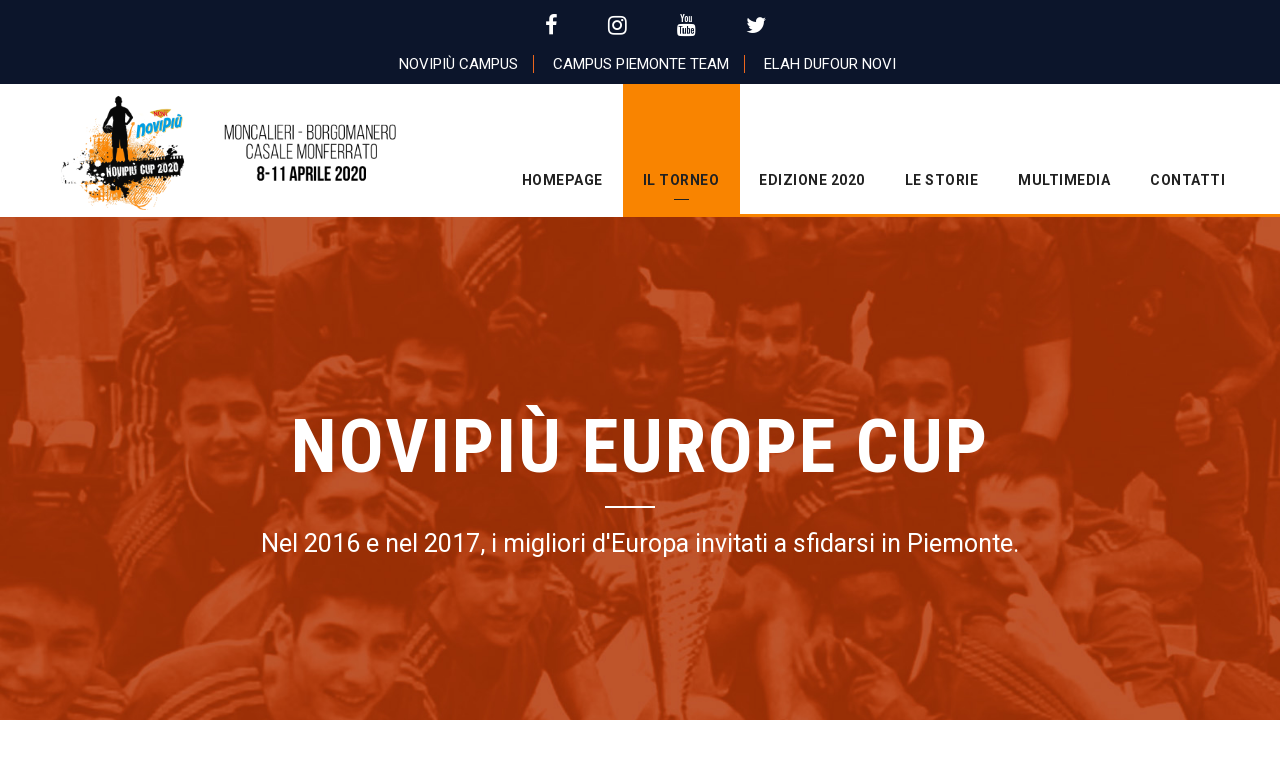

--- FILE ---
content_type: text/html; charset=UTF-8
request_url: https://novipiucup.novipiucampus.it/novipiu-europe-cup/
body_size: 15384
content:
<!DOCTYPE html>
<html lang="it-IT" class="no-js">
	<!-- Global site tag (gtag.js) - Google Analytics -->
<script async src="https://www.googletagmanager.com/gtag/js?id=UA-157967876-1"></script>
<script>
  window.dataLayer = window.dataLayer || [];
  function gtag(){dataLayer.push(arguments);}
  gtag('js', new Date());

  gtag('config', 'UA-157967876-1');
</script>
<head>
	<meta charset="UTF-8">
	<meta name="viewport" content="width=device-width, initial-scale=1">
	<link rel="profile" href="http://gmpg.org/xfn/11">
	<link rel="pingback" href="https://novipiucup.novipiucampus.it/xmlrpc.php">
	
	<!-- This site is optimized with the Yoast SEO plugin v14.7 - https://yoast.com/wordpress/plugins/seo/ -->
	<title>Novipiù Europe Cup, il torneo internazionale di Novipiù Cup</title>
	<meta name="description" content="La Novipiù Europe Cup è un torneo internazionale che ha visto sfidarsi, nel 2016 e 2017, otto tra le migliori squadre U16 d&#039;Europa." />
	<meta name="robots" content="index, follow" />
	<meta name="googlebot" content="index, follow, max-snippet:-1, max-image-preview:large, max-video-preview:-1" />
	<meta name="bingbot" content="index, follow, max-snippet:-1, max-image-preview:large, max-video-preview:-1" />
	<link rel="canonical" href="https://novipiucup.campuspiemonte.it/novipiu-europe-cup/" />
	<meta property="og:locale" content="it_IT" />
	<meta property="og:type" content="article" />
	<meta property="og:title" content="Novipiù Europe Cup, il torneo internazionale di Novipiù Cup" />
	<meta property="og:description" content="La Novipiù Europe Cup è un torneo internazionale che ha visto sfidarsi, nel 2016 e 2017, otto tra le migliori squadre U16 d&#039;Europa." />
	<meta property="og:url" content="https://novipiucup.campuspiemonte.it/novipiu-europe-cup/" />
	<meta property="og:site_name" content="Novipiù Cup 2020 ::: Sito ufficiale del Torneo" />
	<meta property="article:publisher" content="https://www.facebook.com/novipiucup/" />
	<meta property="article:modified_time" content="2020-02-07T21:31:34+00:00" />
	<meta property="og:image" content="https://novipiucup.novipiucampus.it/wp-content/uploads/2020/02/Evidenza-Novipiu-Europe-Cup.jpg" />
	<meta property="og:image:width" content="1800" />
	<meta property="og:image:height" content="1013" />
	<meta name="twitter:card" content="summary" />
	<meta name="twitter:creator" content="@novipiucup" />
	<meta name="twitter:site" content="@novipiucup" />
	<script type="application/ld+json" class="yoast-schema-graph">{"@context":"https://schema.org","@graph":[{"@type":"Organization","@id":"https://novipiucup.novipiucampus.it/#organization","name":"Novipi\u00f9 Cup","url":"https://novipiucup.novipiucampus.it/","sameAs":["https://www.facebook.com/novipiucup/","https://www.instagram.com/novipiucup/","https://www.youtube.com/channel/UCTao3UsTowHIMaoNh_6N2QA","https://twitter.com/novipiucup"],"logo":{"@type":"ImageObject","@id":"https://novipiucup.novipiucampus.it/#logo","inLanguage":"it-IT","url":"https://novipiucup.novipiucampus.it/wp-content/uploads/2019/11/Logo.png","width":265,"height":245,"caption":"Novipi\u00f9 Cup"},"image":{"@id":"https://novipiucup.novipiucampus.it/#logo"}},{"@type":"WebSite","@id":"https://novipiucup.novipiucampus.it/#website","url":"https://novipiucup.novipiucampus.it/","name":"Novipi\u00f9 Cup 2020 ::: Sito ufficiale del Torneo","description":"Sito ufficiale del Torneo Novipi\u00f9 Cup","publisher":{"@id":"https://novipiucup.novipiucampus.it/#organization"},"potentialAction":[{"@type":"SearchAction","target":"https://novipiucup.novipiucampus.it/?s={search_term_string}","query-input":"required name=search_term_string"}],"inLanguage":"it-IT"},{"@type":"ImageObject","@id":"https://novipiucup.campuspiemonte.it/novipiu-europe-cup/#primaryimage","inLanguage":"it-IT","url":"https://novipiucup.novipiucampus.it/wp-content/uploads/2020/02/Evidenza-Novipiu-Europe-Cup.jpg","width":1800,"height":1013,"caption":"Novipi\u00f9 Europe Cup 201"},{"@type":"WebPage","@id":"https://novipiucup.campuspiemonte.it/novipiu-europe-cup/#webpage","url":"https://novipiucup.campuspiemonte.it/novipiu-europe-cup/","name":"Novipi\u00f9 Europe Cup, il torneo internazionale di Novipi\u00f9 Cup","isPartOf":{"@id":"https://novipiucup.novipiucampus.it/#website"},"primaryImageOfPage":{"@id":"https://novipiucup.campuspiemonte.it/novipiu-europe-cup/#primaryimage"},"datePublished":"2019-12-06T11:29:45+00:00","dateModified":"2020-02-07T21:31:34+00:00","description":"La Novipi\u00f9 Europe Cup \u00e8 un torneo internazionale che ha visto sfidarsi, nel 2016 e 2017, otto tra le migliori squadre U16 d'Europa.","inLanguage":"it-IT","potentialAction":[{"@type":"ReadAction","target":["https://novipiucup.campuspiemonte.it/novipiu-europe-cup/"]}]}]}</script>
	<!-- / Yoast SEO plugin. -->


<link rel='dns-prefetch' href='//maps.google.com' />
<link rel='dns-prefetch' href='//fonts.googleapis.com' />
<link rel='dns-prefetch' href='//s.w.org' />
<link rel="alternate" type="application/rss+xml" title="Novipiù Cup 2020 ::: Sito ufficiale del Torneo &raquo; Feed" href="https://novipiucup.novipiucampus.it/feed/" />
<link rel="alternate" type="application/rss+xml" title="Novipiù Cup 2020 ::: Sito ufficiale del Torneo &raquo; Feed dei commenti" href="https://novipiucup.novipiucampus.it/comments/feed/" />
		<script type="text/javascript">
			window._wpemojiSettings = {"baseUrl":"https:\/\/s.w.org\/images\/core\/emoji\/12.0.0-1\/72x72\/","ext":".png","svgUrl":"https:\/\/s.w.org\/images\/core\/emoji\/12.0.0-1\/svg\/","svgExt":".svg","source":{"concatemoji":"https:\/\/novipiucup.novipiucampus.it\/wp-includes\/js\/wp-emoji-release.min.js?ver=5.3.20"}};
			!function(e,a,t){var n,r,o,i=a.createElement("canvas"),p=i.getContext&&i.getContext("2d");function s(e,t){var a=String.fromCharCode;p.clearRect(0,0,i.width,i.height),p.fillText(a.apply(this,e),0,0);e=i.toDataURL();return p.clearRect(0,0,i.width,i.height),p.fillText(a.apply(this,t),0,0),e===i.toDataURL()}function c(e){var t=a.createElement("script");t.src=e,t.defer=t.type="text/javascript",a.getElementsByTagName("head")[0].appendChild(t)}for(o=Array("flag","emoji"),t.supports={everything:!0,everythingExceptFlag:!0},r=0;r<o.length;r++)t.supports[o[r]]=function(e){if(!p||!p.fillText)return!1;switch(p.textBaseline="top",p.font="600 32px Arial",e){case"flag":return s([127987,65039,8205,9895,65039],[127987,65039,8203,9895,65039])?!1:!s([55356,56826,55356,56819],[55356,56826,8203,55356,56819])&&!s([55356,57332,56128,56423,56128,56418,56128,56421,56128,56430,56128,56423,56128,56447],[55356,57332,8203,56128,56423,8203,56128,56418,8203,56128,56421,8203,56128,56430,8203,56128,56423,8203,56128,56447]);case"emoji":return!s([55357,56424,55356,57342,8205,55358,56605,8205,55357,56424,55356,57340],[55357,56424,55356,57342,8203,55358,56605,8203,55357,56424,55356,57340])}return!1}(o[r]),t.supports.everything=t.supports.everything&&t.supports[o[r]],"flag"!==o[r]&&(t.supports.everythingExceptFlag=t.supports.everythingExceptFlag&&t.supports[o[r]]);t.supports.everythingExceptFlag=t.supports.everythingExceptFlag&&!t.supports.flag,t.DOMReady=!1,t.readyCallback=function(){t.DOMReady=!0},t.supports.everything||(n=function(){t.readyCallback()},a.addEventListener?(a.addEventListener("DOMContentLoaded",n,!1),e.addEventListener("load",n,!1)):(e.attachEvent("onload",n),a.attachEvent("onreadystatechange",function(){"complete"===a.readyState&&t.readyCallback()})),(n=t.source||{}).concatemoji?c(n.concatemoji):n.wpemoji&&n.twemoji&&(c(n.twemoji),c(n.wpemoji)))}(window,document,window._wpemojiSettings);
		</script>
		<style type="text/css">
img.wp-smiley,
img.emoji {
	display: inline !important;
	border: none !important;
	box-shadow: none !important;
	height: 1em !important;
	width: 1em !important;
	margin: 0 .07em !important;
	vertical-align: -0.1em !important;
	background: none !important;
	padding: 0 !important;
}
</style>
	<link rel='stylesheet' id='wp-block-library-css'  href='https://novipiucup.novipiucampus.it/wp-includes/css/dist/block-library/style.min.css?ver=5.3.20' type='text/css' media='all' />
<link rel='stylesheet' id='contact-form-7-css'  href='https://novipiucup.novipiucampus.it/wp-content/plugins/contact-form-7/includes/css/styles.css?ver=5.2.2' type='text/css' media='all' />
<link rel='stylesheet' id='gdlr-core-google-font-css'  href='https://fonts.googleapis.com/css?family=Roboto+Condensed%3A300%2C300italic%2Cregular%2Citalic%2C700%2C700italic%7CRoboto%3A100%2C100italic%2C300%2C300italic%2Cregular%2Citalic%2C500%2C500italic%2C700%2C700italic%2C900%2C900italic%7CMerriweather%3A300%2C300italic%2Cregular%2Citalic%2C700%2C700italic%2C900%2C900italic%7CLora%3Aregular%2Citalic%2C700%2C700italic&#038;subset=cyrillic-ext%2Cvietnamese%2Clatin%2Ccyrillic%2Cgreek-ext%2Clatin-ext%2Cgreek&#038;ver=5.3.20' type='text/css' media='all' />
<link rel='stylesheet' id='gdlr-core-plugin-css'  href='https://novipiucup.novipiucampus.it/wp-content/plugins/goodlayers-core/plugins/combine/style.css?ver=5.3.20' type='text/css' media='all' />
<link rel='stylesheet' id='gdlr-core-page-builder-css'  href='https://novipiucup.novipiucampus.it/wp-content/plugins/goodlayers-core/include/css/page-builder.css?ver=5.3.20' type='text/css' media='all' />
<link rel='stylesheet' id='rs-plugin-settings-css'  href='https://novipiucup.novipiucampus.it/wp-content/plugins/revslider/public/assets/css/settings.css?ver=5.4.8.3' type='text/css' media='all' />
<style id='rs-plugin-settings-inline-css' type='text/css'>
#rs-demo-id {}
</style>
<link rel='stylesheet' id='dashicons-css'  href='https://novipiucup.novipiucampus.it/wp-includes/css/dashicons.min.css?ver=5.3.20' type='text/css' media='all' />
<link rel='stylesheet' id='sportspress-general-css'  href='//novipiucup.novipiucampus.it/wp-content/plugins/sportspress-pro/includes/sportspress/assets/css/sportspress.css?ver=2.6.20' type='text/css' media='all' />
<link rel='stylesheet' id='sportspress-icons-css'  href='//novipiucup.novipiucampus.it/wp-content/plugins/sportspress-pro/includes/sportspress/assets/css/icons.css?ver=2.6.8' type='text/css' media='all' />
<link rel='stylesheet' id='sportspress-event-statistics-css'  href='//novipiucup.novipiucampus.it/wp-content/plugins/sportspress-pro/includes/sportspress-match-stats/css/sportspress-match-stats.css?ver=2.2' type='text/css' media='all' />
<link rel='stylesheet' id='sportspress-scoreboard-css'  href='//novipiucup.novipiucampus.it/wp-content/plugins/sportspress-pro/includes/sportspress-scoreboard/css/sportspress-scoreboard.css?ver=2.6.11' type='text/css' media='all' />
<link rel='stylesheet' id='sportspress-scoreboard-ltr-css'  href='//novipiucup.novipiucampus.it/wp-content/plugins/sportspress-pro/includes/sportspress-scoreboard/css/sportspress-scoreboard-ltr.css?ver=2.6.11' type='text/css' media='all' />
<link rel='stylesheet' id='sportspress-timelines-css'  href='//novipiucup.novipiucampus.it/wp-content/plugins/sportspress-pro/includes/sportspress-timelines/css/sportspress-timelines.css?ver=2.6' type='text/css' media='all' />
<link rel='stylesheet' id='sportspress-tournaments-css'  href='//novipiucup.novipiucampus.it/wp-content/plugins/sportspress-pro/includes/sportspress-tournaments/css/sportspress-tournaments.css?ver=2.6.21' type='text/css' media='all' />
<link rel='stylesheet' id='sportspress-tournaments-ltr-css'  href='//novipiucup.novipiucampus.it/wp-content/plugins/sportspress-pro/includes/sportspress-tournaments/css/sportspress-tournaments-ltr.css?ver=2.6.21' type='text/css' media='all' />
<link rel='stylesheet' id='jquery-bracket-css'  href='//novipiucup.novipiucampus.it/wp-content/plugins/sportspress-pro/includes/sportspress-tournaments/css/jquery.bracket.min.css?ver=0.11.0' type='text/css' media='all' />
<link rel='stylesheet' id='sportspress-twitter-css'  href='//novipiucup.novipiucampus.it/wp-content/plugins/sportspress-pro/includes/sportspress-twitter/css/sportspress-twitter.css?ver=2.1.2' type='text/css' media='all' />
<link rel='stylesheet' id='sportspress-user-scores-css'  href='//novipiucup.novipiucampus.it/wp-content/plugins/sportspress-pro/includes/sportspress-user-scores/css/sportspress-user-scores.css?ver=2.3' type='text/css' media='all' />
<link rel='stylesheet' id='wpgmp-frontend-css'  href='https://novipiucup.novipiucampus.it/wp-content/plugins/wp-google-map-plugin/assets/css/wpgmp_all_frontend.css?ver=4.9.1' type='text/css' media='all' />
<link rel='stylesheet' id='ye_dynamic-css'  href='https://novipiucup.novipiucampus.it/wp-content/plugins/youtube-embed/css/main.min.css?ver=5.4' type='text/css' media='all' />
<link rel='stylesheet' id='bigslam-style-core-css'  href='https://novipiucup.novipiucampus.it/wp-content/themes/bigslam/css/style-core.css?ver=5.3.20' type='text/css' media='all' />
<link rel='stylesheet' id='bigslam-child-theme-style-css'  href='https://novipiucup.novipiucampus.it/wp-content/themes/bigslam-child/style.css?ver=5.3.20' type='text/css' media='all' />
<link rel='stylesheet' id='bigslam-custom-style-css'  href='https://novipiucup.novipiucampus.it/wp-content/uploads/bigslam-style-custom.css?1581169054&#038;ver=5.3.20' type='text/css' media='all' />
<link rel='stylesheet' id='tablepress-default-css'  href='https://novipiucup.novipiucampus.it/wp-content/tablepress-combined.min.css?ver=13' type='text/css' media='all' />
<link rel='stylesheet' id='tablepress-responsive-tables-css'  href='https://novipiucup.novipiucampus.it/wp-content/plugins/tablepress-responsive-tables/css/tablepress-responsive.min.css?ver=1.8' type='text/css' media='all' />
<style type="text/css"> /* SportsPress Custom CSS */ /*Increase header height*/
.header-area {
background: #f5f5f5;
height: 150px;
}
.main-navigation {
margin-top: 90px;</style><script type='text/javascript' src='https://novipiucup.novipiucampus.it/wp-includes/js/jquery/jquery.js?ver=1.12.4-wp'></script>
<script type='text/javascript' src='https://novipiucup.novipiucampus.it/wp-includes/js/jquery/jquery-migrate.min.js?ver=1.4.1'></script>
<script type='text/javascript' src='https://novipiucup.novipiucampus.it/wp-content/plugins/flowpaper-lite-pdf-flipbook/assets/lity/lity.min.js'></script>
<script type='text/javascript' src='https://novipiucup.novipiucampus.it/wp-content/plugins/revslider/public/assets/js/jquery.themepunch.tools.min.js?ver=5.4.8.3'></script>
<script type='text/javascript' src='https://novipiucup.novipiucampus.it/wp-content/plugins/revslider/public/assets/js/jquery.themepunch.revolution.min.js?ver=5.4.8.3'></script>
<script type='text/javascript' src='https://novipiucup.novipiucampus.it/wp-content/plugins/sportspress-pro/includes/sportspress-facebook/js/sportspress-facebook-sdk.js?ver=2.11'></script>
<script type='text/javascript' src='https://novipiucup.novipiucampus.it/wp-content/plugins/sportspress-pro/includes/sportspress-tournaments/js/jquery.bracket.min.js?ver=0.11.0'></script>
<!--[if lt IE 9]>
<script type='text/javascript' src='https://novipiucup.novipiucampus.it/wp-content/themes/bigslam/js/html5.js?ver=5.3.20'></script>
<![endif]-->
<link rel='https://api.w.org/' href='https://novipiucup.novipiucampus.it/wp-json/' />
<link rel="EditURI" type="application/rsd+xml" title="RSD" href="https://novipiucup.novipiucampus.it/xmlrpc.php?rsd" />
<link rel="wlwmanifest" type="application/wlwmanifest+xml" href="https://novipiucup.novipiucampus.it/wp-includes/wlwmanifest.xml" /> 
<meta name="generator" content="WordPress 5.3.20" />
<meta name="generator" content="SportsPress 2.6.20" />
<meta name="generator" content="SportsPress Pro 2.6.21" />
<link rel='shortlink' href='https://novipiucup.novipiucampus.it/?p=8843' />
<link rel="alternate" type="application/json+oembed" href="https://novipiucup.novipiucampus.it/wp-json/oembed/1.0/embed?url=https%3A%2F%2Fnovipiucup.novipiucampus.it%2Fnovipiu-europe-cup%2F" />
<link rel="alternate" type="text/xml+oembed" href="https://novipiucup.novipiucampus.it/wp-json/oembed/1.0/embed?url=https%3A%2F%2Fnovipiucup.novipiucampus.it%2Fnovipiu-europe-cup%2F&#038;format=xml" />
<link rel="alternate" href="https://novipiucup.novipiucampus.it/novipiu-europe-cup/" hreflang="x-default" /><meta name="generator" content="Powered by Slider Revolution 5.4.8.3 - responsive, Mobile-Friendly Slider Plugin for WordPress with comfortable drag and drop interface." />
<link rel="icon" href="https://novipiucup.novipiucampus.it/wp-content/uploads/2019/11/cropped-fav-32x32.png" sizes="32x32" />
<link rel="icon" href="https://novipiucup.novipiucampus.it/wp-content/uploads/2019/11/cropped-fav-192x192.png" sizes="192x192" />
<link rel="apple-touch-icon-precomposed" href="https://novipiucup.novipiucampus.it/wp-content/uploads/2019/11/cropped-fav-180x180.png" />
<meta name="msapplication-TileImage" content="https://novipiucup.novipiucampus.it/wp-content/uploads/2019/11/cropped-fav-270x270.png" />
<script type="text/javascript">function setREVStartSize(e){									
						try{ e.c=jQuery(e.c);var i=jQuery(window).width(),t=9999,r=0,n=0,l=0,f=0,s=0,h=0;
							if(e.responsiveLevels&&(jQuery.each(e.responsiveLevels,function(e,f){f>i&&(t=r=f,l=e),i>f&&f>r&&(r=f,n=e)}),t>r&&(l=n)),f=e.gridheight[l]||e.gridheight[0]||e.gridheight,s=e.gridwidth[l]||e.gridwidth[0]||e.gridwidth,h=i/s,h=h>1?1:h,f=Math.round(h*f),"fullscreen"==e.sliderLayout){var u=(e.c.width(),jQuery(window).height());if(void 0!=e.fullScreenOffsetContainer){var c=e.fullScreenOffsetContainer.split(",");if (c) jQuery.each(c,function(e,i){u=jQuery(i).length>0?u-jQuery(i).outerHeight(!0):u}),e.fullScreenOffset.split("%").length>1&&void 0!=e.fullScreenOffset&&e.fullScreenOffset.length>0?u-=jQuery(window).height()*parseInt(e.fullScreenOffset,0)/100:void 0!=e.fullScreenOffset&&e.fullScreenOffset.length>0&&(u-=parseInt(e.fullScreenOffset,0))}f=u}else void 0!=e.minHeight&&f<e.minHeight&&(f=e.minHeight);e.c.closest(".rev_slider_wrapper").css({height:f})					
						}catch(d){console.log("Failure at Presize of Slider:"+d)}						
					};</script>
</head>

<body class="page-template-default page page-id-8843 multiple-domain-novipiucup-novipiucampus-it gdlr-core-body bigslam-body bigslam-body-front bigslam-full  bigslam-with-sticky-navigation gdlr-core-link-to-lightbox">
<div class="bigslam-mobile-header-wrap" ><div class="bigslam-top-bar" ><div class="bigslam-top-bar-background" ></div><div class="bigslam-top-bar-container clearfix bigslam-top-bar-full " ><div class="bigslam-top-bar-left bigslam-item-pdlr"><p class="social-top"><a href="https://www.facebook.com/novipiucup" target="_blank" class="gdlr-core-social-network-icon" title="facebook" style="font-size: 22px ;" data-slimstat="5" rel="noopener noreferrer"><i class="fa fa-facebook"></i></a><a href="https://www.instagram.com/novipiucup/" target="_blank" class="gdlr-core-social-network-icon" title="instagram" style="font-size: 22px ;margin-left: 50px ;" data-slimstat="5" rel="noopener noreferrer"><i class="fa fa-instagram"></i></a><a href="https://www.youtube.com/channel/UCTao3UsTowHIMaoNh_6N2QA" target="_blank" class="gdlr-core-social-network-icon" title="youtube" style="font-size: 22px ;margin-left: 50px ;" data-slimstat="5" rel="noopener noreferrer"><i class="fa fa-youtube"></i></a><a href="https://twitter.com/novipiucup" target="_blank" class="gdlr-core-social-network-icon" title="twitter" style="font-size: 22px ;margin-left: 50px ;" data-slimstat="5" rel="noopener noreferrer"><i class="fa fa-twitter"></i></a></p></div><div class="bigslam-top-bar-right bigslam-item-pdlr"><div class="bigslam-top-bar-right-text"><ul class="menu-top">
 <li><a href="https://novipiucampus.it" target="_blank">Novipiù Campus</a></li>
    <li><a href="https://campuspiemonte.novipiucampus.it" target="_blank">Campus Piemonte Team</a></li>
    <li><a href="https://elah-dufour.it/it" target="_blank">Elah Dufour Novi</a></li>  
</ul></div></div></div></div><div class="bigslam-mobile-header bigslam-header-background bigslam-style-slide" id="bigslam-mobile-header" ><div class="bigslam-mobile-header-container bigslam-container" ><div class="bigslam-logo  bigslam-item-pdlr"><div class="bigslam-logo-inner"><a href="https://novipiucup.novipiucampus.it/" ><img src="https://novipiucup.novipiucampus.it/wp-content/uploads/2019/11/novipiucup_ico_2020.png" alt="" width="900" height="850" title="novipiucup_ico_2020" /></a></div></div><div class="bigslam-mobile-menu-right" ><div class="bigslam-mobile-menu" ><a class="bigslam-mm-menu-button bigslam-mobile-menu-button bigslam-mobile-button-hamburger" href="#bigslam-mobile-menu" ><span></span></a><div class="bigslam-mm-menu-wrap bigslam-navigation-font" id="bigslam-mobile-menu" data-slide="right" ><ul id="menu-main-navigation" class="m-menu"><li class="menu-item menu-item-type-post_type menu-item-object-page menu-item-home menu-item-6027"><a href="https://novipiucup.novipiucampus.it/">Homepage</a></li>
<li class="menu-item menu-item-type-custom menu-item-object-custom current-menu-ancestor current-menu-parent menu-item-has-children menu-item-8609"><a href="#">Il torneo</a>
<ul class="sub-menu">
	<li class="menu-item menu-item-type-post_type menu-item-object-page menu-item-8774"><a href="https://novipiucup.novipiucampus.it/storia-novipiu-cup/">La storia</a></li>
	<li class="menu-item menu-item-type-post_type menu-item-object-page menu-item-8775"><a href="https://novipiucup.novipiucampus.it/elah-dufour-novi/">Il Gruppo</a></li>
	<li class="menu-item menu-item-type-post_type menu-item-object-page menu-item-8737"><a href="https://novipiucup.novipiucampus.it/albodoro/">Albo d&#8217;Oro</a></li>
	<li class="menu-item menu-item-type-post_type menu-item-object-page menu-item-8776"><a href="https://novipiucup.novipiucampus.it/edizioni-novipiu-cup/">Archivio Edizioni</a></li>
	<li class="menu-item menu-item-type-post_type menu-item-object-page current-menu-item page_item page-item-8843 current_page_item menu-item-9765"><a href="https://novipiucup.novipiucampus.it/novipiu-europe-cup/" aria-current="page">Novipiù Europe Cup</a></li>
</ul>
</li>
<li class="menu-item menu-item-type-custom menu-item-object-custom menu-item-has-children menu-item-8603"><a href="#">Edizione 2020</a>
<ul class="sub-menu">
	<li class="menu-item menu-item-type-post_type menu-item-object-page menu-item-12753"><a href="https://novipiucup.novipiucampus.it/format/">Format</a></li>
	<li class="menu-item menu-item-type-post_type menu-item-object-page menu-item-8736"><a href="https://novipiucup.novipiucampus.it/sedi-novipiu-cup/">Le Sedi</a></li>
	<li class="menu-item menu-item-type-post_type menu-item-object-page menu-item-10315"><a href="https://novipiucup.novipiucampus.it/visita-il-monferrato/">Visita il Monferrato</a></li>
</ul>
</li>
<li class="menu-item menu-item-type-custom menu-item-object-custom menu-item-has-children menu-item-8604"><a href="#">Le Storie</a>
<ul class="sub-menu">
	<li class="menu-item menu-item-type-post_type menu-item-object-page menu-item-9679"><a href="https://novipiucup.novipiucampus.it/alumni/">Alumni</a></li>
	<li class="menu-item menu-item-type-post_type menu-item-object-page menu-item-9766"><a href="https://novipiucup.novipiucampus.it/multimedia/clinic-novipiu-cup/">I Clinic della Novipiù Cup</a></li>
</ul>
</li>
<li class="menu-item menu-item-type-custom menu-item-object-custom menu-item-has-children menu-item-5385"><a>Multimedia</a>
<ul class="sub-menu">
	<li class="menu-item menu-item-type-post_type menu-item-object-page menu-item-9623"><a href="https://novipiucup.novipiucampus.it/multimedia/photogallery/">Photogallery</a></li>
	<li class="menu-item menu-item-type-post_type menu-item-object-page menu-item-5394"><a href="https://novipiucup.novipiucampus.it/multimedia/novipiu-cup-tv/">Novipiu Cup TV</a></li>
</ul>
</li>
<li class="menu-item menu-item-type-post_type menu-item-object-page menu-item-5132"><a href="https://novipiucup.novipiucampus.it/contatti/">Contatti</a></li>
</ul></div></div></div></div></div></div><div class="bigslam-body-outer-wrapper ">
		<div class="bigslam-body-wrapper clearfix  bigslam-with-frame">
	<div class="bigslam-top-bar" ><div class="bigslam-top-bar-background" ></div><div class="bigslam-top-bar-container clearfix bigslam-top-bar-full " ><div class="bigslam-top-bar-left bigslam-item-pdlr"><p class="social-top"><a href="https://www.facebook.com/novipiucup" target="_blank" class="gdlr-core-social-network-icon" title="facebook" style="font-size: 22px ;" data-slimstat="5" rel="noopener noreferrer"><i class="fa fa-facebook"></i></a><a href="https://www.instagram.com/novipiucup/" target="_blank" class="gdlr-core-social-network-icon" title="instagram" style="font-size: 22px ;margin-left: 50px ;" data-slimstat="5" rel="noopener noreferrer"><i class="fa fa-instagram"></i></a><a href="https://www.youtube.com/channel/UCTao3UsTowHIMaoNh_6N2QA" target="_blank" class="gdlr-core-social-network-icon" title="youtube" style="font-size: 22px ;margin-left: 50px ;" data-slimstat="5" rel="noopener noreferrer"><i class="fa fa-youtube"></i></a><a href="https://twitter.com/novipiucup" target="_blank" class="gdlr-core-social-network-icon" title="twitter" style="font-size: 22px ;margin-left: 50px ;" data-slimstat="5" rel="noopener noreferrer"><i class="fa fa-twitter"></i></a></p></div><div class="bigslam-top-bar-right bigslam-item-pdlr"><div class="bigslam-top-bar-right-text"><ul class="menu-top">
 <li><a href="https://novipiucampus.it" target="_blank">Novipiù Campus</a></li>
    <li><a href="https://campuspiemonte.novipiucampus.it" target="_blank">Campus Piemonte Team</a></li>
    <li><a href="https://elah-dufour.it/it" target="_blank">Elah Dufour Novi</a></li>  
</ul></div></div></div></div>	
<header class="bigslam-header-wrap bigslam-header-style-plain  bigslam-style-menu-right bigslam-sticky-navigation bigslam-style-fixed" >
	<div class="bigslam-header-background" ></div>
	<div class="bigslam-header-container  bigslam-header-full">
			
		<div class="bigslam-header-container-inner clearfix">
			<div class="bigslam-logo  bigslam-item-pdlr"><div class="bigslam-logo-inner"><a href="https://novipiucup.novipiucampus.it/" ><img src="https://novipiucup.novipiucampus.it/wp-content/uploads/2019/11/novipiucup_icotextb_2020.png" alt="" width="2000" height="661" title="novipiucup_icotextb_2020" /></a></div></div>			<div class="bigslam-navigation bigslam-item-pdlr clearfix " >
			<div class="bigslam-main-menu" id="bigslam-main-menu" ><ul id="menu-main-navigation-1" class="sf-menu"><li  class="menu-item menu-item-type-post_type menu-item-object-page menu-item-home menu-item-6027 bigslam-normal-menu"><a href="https://novipiucup.novipiucampus.it/">Homepage</a></li>
<li  class="menu-item menu-item-type-custom menu-item-object-custom current-menu-ancestor current-menu-parent menu-item-has-children menu-item-8609 bigslam-normal-menu"><a href="#" class="sf-with-ul-pre">Il torneo</a>
<ul class="sub-menu">
	<li  class="menu-item menu-item-type-post_type menu-item-object-page menu-item-8774" data-size="60"><a href="https://novipiucup.novipiucampus.it/storia-novipiu-cup/">La storia</a></li>
	<li  class="menu-item menu-item-type-post_type menu-item-object-page menu-item-8775" data-size="60"><a href="https://novipiucup.novipiucampus.it/elah-dufour-novi/">Il Gruppo</a></li>
	<li  class="menu-item menu-item-type-post_type menu-item-object-page menu-item-8737" data-size="60"><a href="https://novipiucup.novipiucampus.it/albodoro/">Albo d&#8217;Oro</a></li>
	<li  class="menu-item menu-item-type-post_type menu-item-object-page menu-item-8776" data-size="60"><a href="https://novipiucup.novipiucampus.it/edizioni-novipiu-cup/">Archivio Edizioni</a></li>
	<li  class="menu-item menu-item-type-post_type menu-item-object-page current-menu-item page_item page-item-8843 current_page_item menu-item-9765" data-size="60"><a href="https://novipiucup.novipiucampus.it/novipiu-europe-cup/">Novipiù Europe Cup</a></li>
</ul>
</li>
<li  class="menu-item menu-item-type-custom menu-item-object-custom menu-item-has-children menu-item-8603 bigslam-normal-menu"><a href="#" class="sf-with-ul-pre">Edizione 2020</a>
<ul class="sub-menu">
	<li  class="menu-item menu-item-type-post_type menu-item-object-page menu-item-12753" data-size="60"><a href="https://novipiucup.novipiucampus.it/format/">Format</a></li>
	<li  class="menu-item menu-item-type-post_type menu-item-object-page menu-item-8736" data-size="60"><a href="https://novipiucup.novipiucampus.it/sedi-novipiu-cup/">Le Sedi</a></li>
	<li  class="menu-item menu-item-type-post_type menu-item-object-page menu-item-10315" data-size="60"><a href="https://novipiucup.novipiucampus.it/visita-il-monferrato/">Visita il Monferrato</a></li>
</ul>
</li>
<li  class="menu-item menu-item-type-custom menu-item-object-custom menu-item-has-children menu-item-8604 bigslam-normal-menu"><a href="#" class="sf-with-ul-pre">Le Storie</a>
<ul class="sub-menu">
	<li  class="menu-item menu-item-type-post_type menu-item-object-page menu-item-9679" data-size="60"><a href="https://novipiucup.novipiucampus.it/alumni/">Alumni</a></li>
	<li  class="menu-item menu-item-type-post_type menu-item-object-page menu-item-9766" data-size="60"><a href="https://novipiucup.novipiucampus.it/multimedia/clinic-novipiu-cup/">I Clinic della Novipiù Cup</a></li>
</ul>
</li>
<li  class="menu-item menu-item-type-custom menu-item-object-custom menu-item-has-children menu-item-5385 bigslam-normal-menu"><a class="sf-with-ul-pre">Multimedia</a>
<ul class="sub-menu">
	<li  class="menu-item menu-item-type-post_type menu-item-object-page menu-item-9623" data-size="30"><a href="https://novipiucup.novipiucampus.it/multimedia/photogallery/">Photogallery</a></li>
	<li  class="menu-item menu-item-type-post_type menu-item-object-page menu-item-5394" data-size="30"><a href="https://novipiucup.novipiucampus.it/multimedia/novipiu-cup-tv/">Novipiu Cup TV</a></li>
</ul>
</li>
<li  class="menu-item menu-item-type-post_type menu-item-object-page menu-item-5132 bigslam-normal-menu"><a href="https://novipiucup.novipiucampus.it/contatti/">Contatti</a></li>
</ul><div class="bigslam-navigation-slide-bar" id="bigslam-navigation-slide-bar" ></div><div class="bigslam-navigation-slide-bar-small" id="bigslam-navigation-slide-bar-small" ></div></div>			</div><!-- bigslam-navigation -->
		</div><!-- bigslam-header-inner -->
	</div><!-- bigslam-header-container -->

	<div class="bigslam-navigation-slide-bar-long" id="bigslam-navigation-slide-bar-long" ></div></header><!-- header --><div class="bigslam-page-title-wrap  bigslam-style-large bigslam-center-align" style="background-image: url(https://novipiucup.novipiucampus.it/wp-content/uploads/2020/02/Novipiù-Europe-Cup-header.jpg) ;" ><div class="bigslam-header-transparent-substitute" ></div><div class="bigslam-page-title-overlay"  ></div><div class="bigslam-page-title-container bigslam-container" ><div class="bigslam-page-title-content bigslam-item-pdlr"  ><h1 class="bigslam-page-title"  >Novipiù Europe Cup</h1><div class="bigslam-page-caption"  ><div class="gdlr-core-divider-item gdlr-core-divider-item-normal gdlr-core-item-pdlr gdlr-core-center-align" style="margin-top: 15px ;margin-bottom: 15px ;margin-left: -20px ;margin-right: 0px ;">
<div class="gdlr-core-divider-container" style="max-width: 50px ;">
<div class="gdlr-core-divider-line gdlr-core-skin-divider" style="border-color: #ffffff ;border-width: 2px;">
</div></div></div>
Nel 2016 e nel 2017, i migliori d'Europa invitati a sfidarsi in Piemonte.</div></div></div></div>	<div class="bigslam-page-wrapper" id="bigslam-page-wrapper" ><div class="gdlr-core-page-builder-body"><div class="gdlr-core-pbf-wrapper " style="padding: 60px 30px 30px 30px;" ><div class="gdlr-core-pbf-background-wrap"  ></div><div class="gdlr-core-pbf-wrapper-content gdlr-core-js "   ><div class="gdlr-core-pbf-wrapper-container clearfix gdlr-core-container" ><div class="gdlr-core-pbf-column gdlr-core-column-24 gdlr-core-column-first" ><div class="gdlr-core-pbf-column-content-margin gdlr-core-js " style="padding: 20px 0px 20px 20px;"   ><div class="gdlr-core-pbf-column-content clearfix gdlr-core-js "   ><div class="gdlr-core-pbf-element" ><div class="gdlr-core-image-item gdlr-core-item-pdlr gdlr-core-item-pdb  gdlr-core-center-align" style="padding-bottom: 10px ;"  ><div class="gdlr-core-image-item-wrap gdlr-core-media-image  gdlr-core-image-item-style-rectangle" style="border-width: 0px;"  ><img src="https://novipiucup.novipiucampus.it/wp-content/uploads/2019/12/Logo-Novipiù-Europe-Cup_no-anno.jpg" alt="Logo Novipiù Europe Cup" width="2000" height="1433" title="Logo Novipiù Europe Cup" /></div></div></div></div></div></div><div class="gdlr-core-pbf-column gdlr-core-column-36" ><div class="gdlr-core-pbf-column-content-margin gdlr-core-js " style="padding: 20px 20px 20px 0px;"   ><div class="gdlr-core-pbf-column-content clearfix gdlr-core-js "   ><div class="gdlr-core-pbf-element" ><div class="gdlr-core-title-item gdlr-core-item-pdb clearfix  gdlr-core-left-align gdlr-core-title-item-caption-top gdlr-core-item-pdlr"  ><div class="gdlr-core-title-item-title-wrap "  ><h3 class="gdlr-core-title-item-title gdlr-core-skin-title "  >Torneo Novipiù Europe Cup: i migliori talenti d'Europa<span class="gdlr-core-title-item-title-divider gdlr-core-skin-divider" ></span></h3></div></div></div><div class="gdlr-core-pbf-element" ><div class="gdlr-core-text-box-item gdlr-core-item-pdlr gdlr-core-item-pdb gdlr-core-left-align"  ><div class="gdlr-core-text-box-item-content" style="text-transform: none ;"  ><p>Nell&#8217;anno in cui viene disputata la quinta edizione della Novipiù Cup, il parallelo progetto Novipiù Campus, con l&#8217;obiettivo di avvicinare sempre più le principali realtà territoriali (Junior Casale, PMS Basketball e College Borgomanero), partorisce un&#8217;idea meravigliosa: quella di elevare a livello europeo la qualità della Novipiù Cup. Così, nello scenario del PalaEinaudi di Moncalieri, sotto la principale supervisione di PMS Basketball e del Gruppo Zerouno guidato da Giovanni Paolo Terzolo, nasce il torneo internazionale <strong>Novipiù Europe Cup</strong>, una tre giorni di grande basket giovanile <strong>Under 16</strong> che vede scendere in campo otto società storiche del panorama cestistico europeo. </p>
<p>Protagonista delle due edizioni giocate, nel <span style="text-decoration: underline;"><strong><a href="https://novipiucup.campuspiemonte.it/pagina/novipiu-europe-cup-2016/">2016</a></strong></span> e nel <span style="text-decoration: underline;"><strong><a href="https://novipiucup.campuspiemonte.it/pagina/novipiu-europe-cup-2017/">2017</a></strong></span>, il Real Madrid, straordinaria cantera che negli anni a seguire porterà molti dei suoi atleti, in particolare Ousmane Garuba, anche ad esordire a livello Eurolega.</p>
<p>Oltre all’aspetto tecnico anche quello ambientale è stato da subito degno di nota: nel match clou della prima edizione, quello tra i padroni di casa della PMS e per l&#8217;appunto il Real Madrid, quasi 900 persone hanno affollato le tribune dell’impianto moncalierese, situazione prontamente ripetutasi nei giorni delle finali. </p>
<p>Nella seconda edizione, grazie al lavoro dello staff comunicazione della Junior Casale, tutte le partite del torneo internazionale Novipiù Europe Cup sono state prodotte e trasmesse in <strong>diretta streaming</strong> sul canale Youtube ufficiale della <span style="text-decoration: underline;"><strong><a href="https://www.youtube.com/novipiucup">Novipiù Cup</a></strong></span>.</p>
<p> </p>
</div></div></div></div></div></div><div class="gdlr-core-pbf-column gdlr-core-column-60 gdlr-core-column-first" ><div class="gdlr-core-pbf-column-content-margin gdlr-core-js " style="padding: 0px 60px 0px 60px;"   ><div class="gdlr-core-pbf-column-content clearfix gdlr-core-js "   ><div class="gdlr-core-pbf-element" ><div class="gdlr-core-title-item gdlr-core-item-pdb clearfix  gdlr-core-center-align gdlr-core-title-item-caption-top gdlr-core-item-pdlr"  ><div class="gdlr-core-title-item-title-wrap "  ><h3 class="gdlr-core-title-item-title gdlr-core-skin-title "  ><i class="fa fa-trophy" style="color: #f27900 ;"  ></i>ALBO D'ORO NOVIPIù EUROPE CUP<span class="gdlr-core-title-item-title-divider gdlr-core-skin-divider" ></span></h3></div></div></div><div class="gdlr-core-pbf-element" ><div class="gdlr-core-text-box-item gdlr-core-item-pdlr gdlr-core-item-pdb gdlr-core-left-align"  ><div class="gdlr-core-text-box-item-content" style="text-transform: none ;"  >
<table id="tablepress-2" class="tablepress tablepress-id-2 tablepress-responsive">
<thead>
<tr class="row-1 odd">
	<th class="column-1">Edition</th><th class="column-2">Champion</th><th class="column-3">Runner up</th><th class="column-4">MVP</th><th class="column-5">Top Scorer	</th><th class="column-6">&nbsp;</th>
</tr>
</thead>
<tbody class="row-hover">
<tr class="row-2 even">
	<td class="column-1"><strong>2016</strong></td><td class="column-2"><strong>Real Madrid</strong></td><td class="column-3">Stellazzurra Roma</td><td class="column-4">Mario Nakic (Real Madrid)</td><td class="column-5">Dino Bistrovic (KK Cibona Zagreb)</td><td class="column-6"><a href="http://novipiucup.campuspiemonte.it/pagina/novipiu-europe-cup-2016/"><u>Recap</u></a></td>
</tr>
<tr class="row-3 odd">
	<td class="column-1"><strong>2017</strong></td><td class="column-2"><strong>Real Madrid</strong></td><td class="column-3">KK Cibona Zagreb</td><td class="column-4">Mario Nakic (Real Madrid)</td><td class="column-5">Roko Prkacin (KK Cibona)</td><td class="column-6"><a href="http://novipiucup.campuspiemonte.it/pagina/novipiu-europe-cup-2017/"><u>Recap</u></a></td>
</tr>
</tbody>
</table>

</div></div></div></div></div></div></div></div></div><div class="gdlr-core-pbf-wrapper " style="padding: 10px 90px 30px 90px;" ><div class="gdlr-core-pbf-background-wrap"  ></div><div class="gdlr-core-pbf-wrapper-content gdlr-core-js "   ><div class="gdlr-core-pbf-wrapper-container clearfix gdlr-core-container" ><div class="gdlr-core-pbf-column gdlr-core-column-30 gdlr-core-column-first" ><div class="gdlr-core-pbf-column-content-margin gdlr-core-js "   data-sync-height="immagini"  data-sync-height-center ><div class="gdlr-core-pbf-column-content clearfix gdlr-core-js  gdlr-core-sync-height-content"   ><div class="gdlr-core-pbf-element" ><div class="gdlr-core-image-item gdlr-core-item-pdlr gdlr-core-item-pdb  gdlr-core-center-align"  ><div class="gdlr-core-image-item-wrap gdlr-core-media-image  gdlr-core-image-item-style-rectangle" style="border-width: 0px;"  ><a href="http://www.elah-dufour.it" target="_blank" ><img src="https://novipiucup.novipiucampus.it/wp-content/uploads/2020/01/ELAH-DUFOUR-NOVI-HD.png" alt="Loghi Gruppo Elah Dufour Novi" width="3208" height="684" title="ELAH-DUFOUR-NOVI-HD" /><span class="gdlr-core-image-overlay "  ><i class="gdlr-core-image-overlay-icon gdlr-core-size-22 fa fa-link"  ></i></span></a></div></div></div></div></div></div><div class="gdlr-core-pbf-column gdlr-core-column-30" ><div class="gdlr-core-pbf-column-content-margin gdlr-core-js "   data-sync-height="immagini"  data-sync-height-center ><div class="gdlr-core-pbf-column-content clearfix gdlr-core-js  gdlr-core-sync-height-content"   ><div class="gdlr-core-pbf-element" ><div class="gdlr-core-image-item gdlr-core-item-pdlr gdlr-core-item-pdb  gdlr-core-center-align"  ><div class="gdlr-core-image-item-wrap gdlr-core-media-image  gdlr-core-image-item-style-rectangle" style="border-width: 0px;"  ><a href="https://www.egzerouno.com/" target="_blank" ><img src="https://novipiucup.novipiucampus.it/wp-content/uploads/2019/12/Logo-Zerouno.png" alt="Logo Zerouno Novipiù Europe Cup" width="1675" height="541" title="Logo Zerouno" /></a></div></div></div></div></div></div></div></div></div><div class="gdlr-core-pbf-wrapper " style="padding: 30px 0px 30px 0px;" ><div class="gdlr-core-pbf-background-wrap"  ></div><div class="gdlr-core-pbf-wrapper-content gdlr-core-js "   ><div class="gdlr-core-pbf-wrapper-container clearfix gdlr-core-container" ><div class="gdlr-core-pbf-column gdlr-core-column-20 gdlr-core-column-first" style="z-index: 10 ;" ><div class="gdlr-core-pbf-column-content-margin gdlr-core-js " style="margin: 25px 0px -180px 25px;padding: 35px 30px 30px 30px;"   data-sync-height="ter-1"  ><div class="gdlr-core-pbf-background-wrap"  ><div class="gdlr-core-pbf-background gdlr-core-parallax gdlr-core-js" style="background-image: url(https://novipiucup.novipiucampus.it/wp-content/uploads/2020/01/terzolo-solo.jpg) ;background-size: cover ;background-position: center ;"  data-parallax-speed="0"  ></div></div><div class="gdlr-core-pbf-column-content clearfix gdlr-core-js  gdlr-core-sync-height-content"   ></div></div></div><div class="gdlr-core-pbf-column gdlr-core-column-40" style="z-index: 10 ;" ><div class="gdlr-core-pbf-column-content-margin gdlr-core-js " style="margin: 25px 25px -180px 0px;padding: 30px 30px 30px 30px;"   data-sync-height="ter-1"  ><div class="gdlr-core-pbf-background-wrap" style="background-color: #100066 ;"  ></div><div class="gdlr-core-pbf-column-content clearfix gdlr-core-js  gdlr-core-sync-height-content"   ><div class="gdlr-core-pbf-element" ><div class="gdlr-core-title-item gdlr-core-item-pdb clearfix  gdlr-core-left-align gdlr-core-title-item-caption-bottom gdlr-core-item-pdlr"  ><div class="gdlr-core-title-item-title-wrap "  ><h3 class="gdlr-core-title-item-title gdlr-core-skin-title " style="color: #ffffff ;"  >"CRESCITA E GUARDARE AVANTI"<span class="gdlr-core-title-item-title-divider gdlr-core-skin-divider" ></span></h3></div><span class="gdlr-core-title-item-caption gdlr-core-info-font gdlr-core-skin-caption" style="color: #ffffff ;"  >Giovanni Paolo Terzolo, patron di PMS, ha fatto gli onori di casa alla Novipiù Europe Cup</span></div></div><div class="gdlr-core-pbf-element" ><div class="gdlr-core-text-box-item gdlr-core-item-pdlr gdlr-core-item-pdb gdlr-core-left-align"  ><div class="gdlr-core-text-box-item-content" style="text-transform: none ;color: #ffffff ;"  ><p>&#8220;<em>La nostra filosofia si è sempre basata sul concetto di crescita. Fin da quando la PMS Basketball è stata creata, eravamo consapevoli che “guardare avanti” sarebbe stata la nostra missione: anno dopo anno abbiamo costruito un settore giovanile di primissimo piano, ottenendo lo scorso anno il pass per sette finali nazionali. Crescere sia in campo che fuori: ecco perché ad inizio anno abbiamo pensato che fosse giunto il momento di trasformare in realtà il sogno di un torneo internazionale, operazione resa possibile grazie anche ali amici di Novipiù. Guardiamo avanti tutti insieme, concentriamoci sul futuro di questo splendido sport, gustiamo questo torneo internazionale Novipiù Europe Cup con la curiosità di chi vuole conoscere il futuro del basket europeo e mondiale</em>”.</p>
</div></div></div></div></div></div></div></div></div><div class="gdlr-core-pbf-wrapper " style="padding: 60px 0px 120px 0px;" data-skin="White Text" ><div class="gdlr-core-pbf-background-wrap" style="background-color: #f98400 ;"  ></div><div class="gdlr-core-pbf-wrapper-content gdlr-core-js "   ><div class="gdlr-core-pbf-wrapper-container clearfix gdlr-core-container" ></div></div></div><div class="gdlr-core-pbf-wrapper " style="padding: 15px 30px 30px 30px;" ><div class="gdlr-core-pbf-background-wrap" style="background-color: #f98400 ;"  ></div><div class="gdlr-core-pbf-wrapper-content gdlr-core-js "   ><div class="gdlr-core-pbf-wrapper-container clearfix gdlr-core-container" ><div class="gdlr-core-pbf-column gdlr-core-column-40 gdlr-core-column-first" ><div class="gdlr-core-pbf-column-content-margin gdlr-core-js " style="padding: 30px 30px 30px 30px;"   data-sync-height="rep-1"  ><div class="gdlr-core-pbf-background-wrap" style="background-color: #0c0c0c ;"  ></div><div class="gdlr-core-pbf-column-content clearfix gdlr-core-js  gdlr-core-sync-height-content"   ><div class="gdlr-core-pbf-element" ><div class="gdlr-core-title-item gdlr-core-item-pdb clearfix  gdlr-core-left-align gdlr-core-title-item-caption-bottom gdlr-core-item-pdlr"  ><div class="gdlr-core-title-item-title-wrap "  ><h3 class="gdlr-core-title-item-title gdlr-core-skin-title " style="color: #ffffff ;"  >"LA NOVIPIù CUP RADDOPPIA"<span class="gdlr-core-title-item-title-divider gdlr-core-skin-divider" ></span></h3></div><span class="gdlr-core-title-item-caption gdlr-core-info-font gdlr-core-skin-caption" style="color: #ffffff ;"  >Il saluto del Dott. Guido Repetto, co-ideatore della Novipiù Europe Cup</span></div></div><div class="gdlr-core-pbf-element" ><div class="gdlr-core-text-box-item gdlr-core-item-pdlr gdlr-core-item-pdb gdlr-core-left-align"  ><div class="gdlr-core-text-box-item-content" style="text-transform: none ;color: #ffffff ;"  ><p><em>Dal 2016 la Novipiù Cup si sdoppia permettendoci, con orgoglio, di legarci al progetto di PMS Basketball per organizzare la prima edizione del torneo internazionale Novipiù Europe Cup. La Novipiù Cup, organizzata in collaborazione con Junior Casale Monferrato, PMS Basketball e Pallacanestro Biella, è alla sua quinta edizione ed è già considerata la maggior espressione a livello nazionale per la categoria U15: con questo presupposto, vogliamo diventare un riferimento anche in Europa per la categoria U16.</em><br /><em>Novi crede fermamente nell’attività giovanile e, quindi, poter legare il proprio nome ai due tornei di spicco, è per noi motivo di grande soddisfazione. Inoltre la presenza dei più importanti Club d’Europa, permetterà a tutti i ragazzi di confrontarsi con un livello di gioco altissimo che favorirà la loro crescita sia tecnica che umana. Per concludere, voglio dare il mio in bocca al lupo a tutte le squadre che parteciperanno alla NOVIPIÙ EUROPE CUP con la frase che ci accompagna fin dalla prima edizione: ENJOY YOUR GAME!</em></p>
</div></div></div></div></div></div><div class="gdlr-core-pbf-column gdlr-core-column-20" ><div class="gdlr-core-pbf-column-content-margin gdlr-core-js "   data-sync-height="rep-1"  ><div class="gdlr-core-pbf-background-wrap"  ><div class="gdlr-core-pbf-background gdlr-core-parallax gdlr-core-js" style="background-image: url(https://novipiucup.novipiucampus.it/wp-content/uploads/2020/01/repetto-solo.jpg) ;background-size: cover ;background-position: center ;"  data-parallax-speed="0"  ></div></div><div class="gdlr-core-pbf-column-content clearfix gdlr-core-js  gdlr-core-sync-height-content"   ></div></div></div></div></div></div><div class="gdlr-core-pbf-wrapper " style="margin: 0px 0px 0px 0px;padding: 10px 0px 10px 0px;" ><div class="gdlr-core-pbf-background-wrap" style="background-color: #f98400 ;"  ></div><div class="gdlr-core-pbf-wrapper-content gdlr-core-js "   ><div class="gdlr-core-pbf-wrapper-container clearfix gdlr-core-container" ><div class="gdlr-core-pbf-column gdlr-core-column-60 gdlr-core-column-first" data-skin="Dark"  id="gdlr-core-column-1" style="z-index: 100 ;" ><div class="gdlr-core-pbf-column-content-margin gdlr-core-js  ombra" style="min-height: 244px ;margin: 25px 25px 25px 25px;padding: 25px 25px 25px 25px;"   data-sync-height="height-banner"  ><div class="gdlr-core-pbf-background-wrap" style="background-color: #0f0f0f ;"  ><div class="gdlr-core-pbf-background gdlr-core-parallax gdlr-core-js" style="background-image: url(https://novipiucup.novipiucampus.it/wp-content/uploads/2019/11/page-top-blu.jpg) ;opacity: 0.7 ;background-size: cover ;background-position: center ;"  data-parallax-speed="0"  ></div></div><div class="gdlr-core-pbf-column-content clearfix gdlr-core-js  gdlr-core-sync-height-content"   ><div class="gdlr-core-pbf-element" ><div class="gdlr-core-portfolio-item gdlr-core-item-pdb clearfix  gdlr-core-portfolio-item-style-grid gdlr-core-item-pdlr"  ><div class="gdlr-core-block-item-title-wrap  gdlr-core-center-align" style="margin-bottom: 40px ;"  ><div class="gdlr-core-block-item-title-inner" ><h3 class="gdlr-core-block-item-title" style="color: #ffffff ;"  ><i class="fa fa-tv" style="color: #f98400 ;"  ></i>TOP VIDEOS</h3></div><a class="gdlr-core-block-item-read-more" href="/multimedia/novipiu-cup-tv/" target="_self" style="color: #f98400 ;border-color: #f98400 ;"  >Watch more Novipiù Europe Cup!</a><div class="gdlr-core-flexslider-nav gdlr-core-rectangle-style gdlr-core-absolute-center gdlr-core-right" ></div></div><div class="gdlr-core-flexslider flexslider gdlr-core-js-2 " data-type="carousel" data-column="3" data-move="3" data-nav="navigation" data-nav-parent="gdlr-core-portfolio-item"  ><ul class="slides" ><li  class="gdlr-core-item-mglr"  ><div class="gdlr-core-portfolio-grid  gdlr-core-left-align gdlr-core-style-normal"  ><div class="gdlr-core-portfolio-thumbnail gdlr-core-media-image  gdlr-core-style-icon"  ><div class="gdlr-core-portfolio-thumbnail-image-wrap  gdlr-core-zoom-on-hover" ><a  class="gdlr-core-ilightbox gdlr-core-js " href="//www.youtube.com/embed/3KXov3FeWKE?wmode=transparent&#038;autoplay=1" data-ilightbox-group="gdlr-core-img-group-1" data-type="iframe" data-options="width: 1280, height: 720" ><img src="https://novipiucup.novipiucampus.it/wp-content/uploads/2019/11/0-1.jpg" alt="" width="480" height="360" title="0 (1)" /><span class="gdlr-core-image-overlay  gdlr-core-portfolio-overlay gdlr-core-image-overlay-center-icon gdlr-core-js"  ><span class="gdlr-core-image-overlay-content" ><span class="gdlr-core-portfolio-icon-wrap" ><i class="gdlr-core-portfolio-icon fa fa-film" ></i></span></span></span></a></div></div><div class="gdlr-core-portfolio-content-wrap gdlr-core-skin-divider" ><h3 class="gdlr-core-portfolio-title gdlr-core-skin-title" style="font-size: 16px ;font-weight: 800 ;"  ><a href="https://novipiucup.novipiucampus.it/archivio/novipiu-europe-2017-real-madrid-cibona-zagreb-live/" >[Novipiù Europe 2017] Real Madrid &#8211; Cibona Zagreb</a></h3></div></div></li><li  class="gdlr-core-item-mglr"  ><div class="gdlr-core-portfolio-grid  gdlr-core-left-align gdlr-core-style-normal"  ><div class="gdlr-core-portfolio-thumbnail gdlr-core-media-image  gdlr-core-style-icon"  ><div class="gdlr-core-portfolio-thumbnail-image-wrap  gdlr-core-zoom-on-hover" ><a  class="gdlr-core-ilightbox gdlr-core-js " href="//www.youtube.com/embed/SuUBKsj8zhk?wmode=transparent&#038;autoplay=1" data-ilightbox-group="gdlr-core-img-group-1" data-type="iframe" data-options="width: 1280, height: 720" ><img src="https://novipiucup.novipiucampus.it/wp-content/uploads/2019/12/SuUBKsj8zhkmaxresdefault-900x500.jpg" alt="Novipiù Europe Cup 2017 Finale" width="900" height="500" title="Real Madrid &#8211; KK Cibona" /><span class="gdlr-core-image-overlay  gdlr-core-portfolio-overlay gdlr-core-image-overlay-center-icon gdlr-core-js"  ><span class="gdlr-core-image-overlay-content" ><span class="gdlr-core-portfolio-icon-wrap" ><i class="gdlr-core-portfolio-icon fa fa-film" ></i></span></span></span></a></div></div><div class="gdlr-core-portfolio-content-wrap gdlr-core-skin-divider" ><h3 class="gdlr-core-portfolio-title gdlr-core-skin-title" style="font-size: 16px ;font-weight: 800 ;"  ><a href="https://novipiucup.novipiucampus.it/archivio/novipiu-europe-cup-2017-highlights-5th-place-novipiu-campus-lithuania-nt-u15-71-77/" >[Novipiù Europe Cup 2017] &#8211; Highlights Final, Real Madrid &#8211; KK Cibona 76-67</a></h3></div></div></li><li  class="gdlr-core-item-mglr"  ><div class="gdlr-core-portfolio-grid  gdlr-core-left-align gdlr-core-style-normal"  ><div class="gdlr-core-portfolio-thumbnail gdlr-core-media-image  gdlr-core-style-icon"  ><div class="gdlr-core-portfolio-thumbnail-image-wrap  gdlr-core-zoom-on-hover" ><a  class="gdlr-core-ilightbox gdlr-core-js " href="//www.youtube.com/embed/gyQa549sQsU?wmode=transparent&#038;autoplay=1" data-ilightbox-group="gdlr-core-img-group-1" data-type="iframe" data-options="width: 1280, height: 720" ><img src="https://novipiucup.novipiucampus.it/wp-content/uploads/2019/12/gyQa549sQsUmaxresdefault-900x500.jpg" alt="Novipiù Europe Cup 2017 Panaggio" width="900" height="500" title="Panaggio" /><span class="gdlr-core-image-overlay  gdlr-core-portfolio-overlay gdlr-core-image-overlay-center-icon gdlr-core-js"  ><span class="gdlr-core-image-overlay-content" ><span class="gdlr-core-portfolio-icon-wrap" ><i class="gdlr-core-portfolio-icon fa fa-film" ></i></span></span></span></a></div></div><div class="gdlr-core-portfolio-content-wrap gdlr-core-skin-divider" ><h3 class="gdlr-core-portfolio-title gdlr-core-skin-title" style="font-size: 16px ;font-weight: 800 ;"  ><a href="https://novipiucup.novipiucampus.it/archivio/novipiu-europe-cup-2017-intervista-a-dan-panaggio/" >[Novipiù Europe Cup 2017] &#8211; Intervista a Dan Panaggio</a></h3></div></div></li><li  class="gdlr-core-item-mglr"  ><div class="gdlr-core-portfolio-grid  gdlr-core-left-align gdlr-core-style-normal"  ><div class="gdlr-core-portfolio-thumbnail gdlr-core-media-image  gdlr-core-style-icon"  ><div class="gdlr-core-portfolio-thumbnail-image-wrap  gdlr-core-zoom-on-hover" ><a  class="gdlr-core-ilightbox gdlr-core-js " href="//www.youtube.com/embed/xInGolCVYvQ?wmode=transparent&#038;autoplay=1" data-ilightbox-group="gdlr-core-img-group-1" data-type="iframe" data-options="width: 1280, height: 720" ><img src="https://novipiucup.novipiucampus.it/wp-content/uploads/2019/12/xInGolCVYvQmaxresdefault-900x500.jpg" alt="Novipiù Europe Cup 2017 fener reggiana" width="900" height="500" title="Fenerbahce &#8211; Reggiana" /><span class="gdlr-core-image-overlay  gdlr-core-portfolio-overlay gdlr-core-image-overlay-center-icon gdlr-core-js"  ><span class="gdlr-core-image-overlay-content" ><span class="gdlr-core-portfolio-icon-wrap" ><i class="gdlr-core-portfolio-icon fa fa-film" ></i></span></span></span></a></div></div><div class="gdlr-core-portfolio-content-wrap gdlr-core-skin-divider" ><h3 class="gdlr-core-portfolio-title gdlr-core-skin-title" style="font-size: 16px ;font-weight: 800 ;"  ><a href="https://novipiucup.novipiucampus.it/archivio/novipiu-europe-cup-2017-highlights-3rd-place-fenerbahce-reggiana-84-53/" >[Novipiù Europe Cup 2017] &#8211; Highlights 3rd place, Fenerbahce &#8211; Reggiana 84 &#8211; 53</a></h3></div></div></li><li  class="gdlr-core-item-mglr"  ><div class="gdlr-core-portfolio-grid  gdlr-core-left-align gdlr-core-style-normal"  ><div class="gdlr-core-portfolio-thumbnail gdlr-core-media-image  gdlr-core-style-icon"  ><div class="gdlr-core-portfolio-thumbnail-image-wrap  gdlr-core-zoom-on-hover" ><a  class="gdlr-core-ilightbox gdlr-core-js " href="//www.youtube.com/embed/X2-jNsnbY4U?wmode=transparent&#038;autoplay=1" data-ilightbox-group="gdlr-core-img-group-1" data-type="iframe" data-options="width: 1280, height: 720" ><img src="https://novipiucup.novipiucampus.it/wp-content/uploads/2019/12/X2-jNsnbY4Umaxresdefault-900x500.jpg" alt="Novipiù Europe Cup 2017 brose split" width="900" height="500" title="Split &#8211; Brose" /><span class="gdlr-core-image-overlay  gdlr-core-portfolio-overlay gdlr-core-image-overlay-center-icon gdlr-core-js"  ><span class="gdlr-core-image-overlay-content" ><span class="gdlr-core-portfolio-icon-wrap" ><i class="gdlr-core-portfolio-icon fa fa-film" ></i></span></span></span></a></div></div><div class="gdlr-core-portfolio-content-wrap gdlr-core-skin-divider" ><h3 class="gdlr-core-portfolio-title gdlr-core-skin-title" style="font-size: 16px ;font-weight: 800 ;"  ><a href="https://novipiucup.novipiucampus.it/archivio/novipiu-europe-cup-2017-highlights-7th-place-kk-split-brose-bamberg-76-52/" >[Novipiù Europe Cup 2017] &#8211; Highlights 7th place, KK Split &#8211; Brose Bamberg 76-52</a></h3></div></div></li><li  class="gdlr-core-item-mglr"  ><div class="gdlr-core-portfolio-grid  gdlr-core-left-align gdlr-core-style-normal"  ><div class="gdlr-core-portfolio-thumbnail gdlr-core-media-image  gdlr-core-style-icon"  ><div class="gdlr-core-portfolio-thumbnail-image-wrap  gdlr-core-zoom-on-hover" ><a  class="gdlr-core-ilightbox gdlr-core-js " href="//www.youtube.com/embed/C66FHv0xThM?wmode=transparent&#038;autoplay=1" data-ilightbox-group="gdlr-core-img-group-1" data-type="iframe" data-options="width: 1280, height: 720" ><img src="https://novipiucup.novipiucampus.it/wp-content/uploads/2019/11/0-4.jpg" alt="" width="480" height="360" title="0 (4)" /><span class="gdlr-core-image-overlay  gdlr-core-portfolio-overlay gdlr-core-image-overlay-center-icon gdlr-core-js"  ><span class="gdlr-core-image-overlay-content" ><span class="gdlr-core-portfolio-icon-wrap" ><i class="gdlr-core-portfolio-icon fa fa-film" ></i></span></span></span></a></div></div><div class="gdlr-core-portfolio-content-wrap gdlr-core-skin-divider" ><h3 class="gdlr-core-portfolio-title gdlr-core-skin-title" style="font-size: 16px ;font-weight: 800 ;"  ><a href="https://novipiucup.novipiucampus.it/archivio/novipiu-europe-cup-2017-brose-bamberg-k-k-split-live/" >[Novipiù Europe Cup 2017] Brose Bamberg &#8211; K.K. Split</a></h3></div></div></li><li  class="gdlr-core-item-mglr"  ><div class="gdlr-core-portfolio-grid  gdlr-core-left-align gdlr-core-style-normal"  ><div class="gdlr-core-portfolio-thumbnail gdlr-core-media-image  gdlr-core-style-icon"  ><div class="gdlr-core-portfolio-thumbnail-image-wrap  gdlr-core-zoom-on-hover" ><a  class="gdlr-core-ilightbox gdlr-core-js " href="//www.youtube.com/embed/NTXxTIWZd2E?wmode=transparent&#038;autoplay=1" data-ilightbox-group="gdlr-core-img-group-1" data-type="iframe" data-options="width: 1280, height: 720" ><img src="https://novipiucup.novipiucampus.it/wp-content/uploads/2019/11/0-3.jpg" alt="" width="480" height="360" title="0 (3)" /><span class="gdlr-core-image-overlay  gdlr-core-portfolio-overlay gdlr-core-image-overlay-center-icon gdlr-core-js"  ><span class="gdlr-core-image-overlay-content" ><span class="gdlr-core-portfolio-icon-wrap" ><i class="gdlr-core-portfolio-icon fa fa-film" ></i></span></span></span></a></div></div><div class="gdlr-core-portfolio-content-wrap gdlr-core-skin-divider" ><h3 class="gdlr-core-portfolio-title gdlr-core-skin-title" style="font-size: 16px ;font-weight: 800 ;"  ><a href="https://novipiucup.novipiucampus.it/archivio/novipiu-europe-cup-2017-novipiu-campus-lithuania-national-team-live/" >[Novipiù Europe Cup 2017] Novipiu&#8217; Campus &#8211; Lithuania National Team</a></h3></div></div></li><li  class="gdlr-core-item-mglr"  ><div class="gdlr-core-portfolio-grid  gdlr-core-left-align gdlr-core-style-normal"  ><div class="gdlr-core-portfolio-thumbnail gdlr-core-media-image  gdlr-core-style-icon"  ><div class="gdlr-core-portfolio-thumbnail-image-wrap  gdlr-core-zoom-on-hover" ><a  class="gdlr-core-ilightbox gdlr-core-js " href="//www.youtube.com/embed/vAN12frbuVc?wmode=transparent&#038;autoplay=1" data-ilightbox-group="gdlr-core-img-group-1" data-type="iframe" data-options="width: 1280, height: 720" ><img src="https://novipiucup.novipiucampus.it/wp-content/uploads/2019/11/0-2.jpg" alt="" width="480" height="360" title="0 (2)" /><span class="gdlr-core-image-overlay  gdlr-core-portfolio-overlay gdlr-core-image-overlay-center-icon gdlr-core-js"  ><span class="gdlr-core-image-overlay-content" ><span class="gdlr-core-portfolio-icon-wrap" ><i class="gdlr-core-portfolio-icon fa fa-film" ></i></span></span></span></a></div></div><div class="gdlr-core-portfolio-content-wrap gdlr-core-skin-divider" ><h3 class="gdlr-core-portfolio-title gdlr-core-skin-title" style="font-size: 16px ;font-weight: 800 ;"  ><a href="https://novipiucup.novipiucampus.it/archivio/novipiu-europe-2017-pallacanestro-reggiana-fenerbahce-istanbul-live/" >[Novipiù Europe 2017] Pallacanestro Reggiana &#8211; Fenerbahce Istanbul</a></h3></div></div></li><li  class="gdlr-core-item-mglr"  ><div class="gdlr-core-portfolio-grid  gdlr-core-left-align gdlr-core-style-normal"  ><div class="gdlr-core-portfolio-thumbnail gdlr-core-media-image  gdlr-core-style-icon"  ><div class="gdlr-core-portfolio-thumbnail-image-wrap  gdlr-core-zoom-on-hover" ><a  class="gdlr-core-ilightbox gdlr-core-js " href="//www.youtube.com/embed/lEIUiXpoixc?wmode=transparent&#038;autoplay=1" data-ilightbox-group="gdlr-core-img-group-1" data-type="iframe" data-options="width: 1280, height: 720" ><img src="https://novipiucup.novipiucampus.it/wp-content/uploads/2019/11/0.jpg" alt="" width="480" height="360" /><span class="gdlr-core-image-overlay  gdlr-core-portfolio-overlay gdlr-core-image-overlay-center-icon gdlr-core-js"  ><span class="gdlr-core-image-overlay-content" ><span class="gdlr-core-portfolio-icon-wrap" ><i class="gdlr-core-portfolio-icon fa fa-film" ></i></span></span></span></a></div></div><div class="gdlr-core-portfolio-content-wrap gdlr-core-skin-divider" ><h3 class="gdlr-core-portfolio-title gdlr-core-skin-title" style="font-size: 16px ;font-weight: 800 ;"  ><a href="https://novipiucup.novipiucampus.it/archivio/novipiu-europe-cup-2017-group-b-real-madrid-kk-split-live/" >[Novipiù Europe Cup 2017 &#8211; Group B] Real Madrid &#8211; KK Split</a></h3></div></div></li><li  class="gdlr-core-item-mglr"  ><div class="gdlr-core-portfolio-grid  gdlr-core-left-align gdlr-core-style-normal"  ><div class="gdlr-core-portfolio-thumbnail gdlr-core-media-image  gdlr-core-style-icon"  ><div class="gdlr-core-portfolio-thumbnail-image-wrap  gdlr-core-zoom-on-hover" ><a  class="gdlr-core-ilightbox gdlr-core-js " href="//www.youtube.com/embed/-0CwVr2VxVM?wmode=transparent&#038;autoplay=1" data-ilightbox-group="gdlr-core-img-group-1" data-type="iframe" data-options="width: 1280, height: 720" ><img src="https://novipiucup.novipiucampus.it/wp-content/uploads/2019/12/0CwVr2VxVMmaxresdefault-900x500.jpg" alt="" width="900" height="500" title="Fenerbahce &#8211; Real Madrid" /><span class="gdlr-core-image-overlay  gdlr-core-portfolio-overlay gdlr-core-image-overlay-center-icon gdlr-core-js"  ><span class="gdlr-core-image-overlay-content" ><span class="gdlr-core-portfolio-icon-wrap" ><i class="gdlr-core-portfolio-icon fa fa-film" ></i></span></span></span></a></div></div><div class="gdlr-core-portfolio-content-wrap gdlr-core-skin-divider" ><h3 class="gdlr-core-portfolio-title gdlr-core-skin-title" style="font-size: 16px ;font-weight: 800 ;"  ><a href="https://novipiucup.novipiucampus.it/archivio/novipiu-europe-cup-2017-highlights-fenerbahce-real-madrid-68-102/" >[Novipiù Europe Cup 2017] &#8211; Highlights Fenerbahce &#8211; Real Madrid 68 &#8211; 102</a></h3></div></div></li></ul></div></div></div></div></div></div></div></div></div><div class="gdlr-core-pbf-wrapper " ><div class="gdlr-core-pbf-wrapper-content gdlr-core-js "   ><div class="gdlr-core-pbf-wrapper-container clearfix gdlr-core-container" ><div class="gdlr-core-pbf-column gdlr-core-column-30 gdlr-core-column-first" ><div class="gdlr-core-pbf-column-content-margin gdlr-core-js "   ><div class="gdlr-core-pbf-column-content clearfix gdlr-core-js "   ><div class="gdlr-core-pbf-element" ><div class="gdlr-core-button-item gdlr-core-item-pdlr gdlr-core-item-pdb gdlr-core-center-align" style="padding-bottom: 0px ;"  ><a class="gdlr-core-button  gdlr-core-button-solid gdlr-core-button-no-border gdlr-core-button-full-width" href="/albo-doro/"  style="font-size: 18px ;padding: 15px 40px 15px 40px;border-radius: 0px;-moz-border-radius: 0px;-webkit-border-radius: 0px;background: #f98400 ;"  ><span class="gdlr-core-content" >Edizione 2016</span><i class="gdlr-core-pos-right fa fa-angle-right"  ></i></a></div></div></div></div></div><div class="gdlr-core-pbf-column gdlr-core-column-30" ><div class="gdlr-core-pbf-column-content-margin gdlr-core-js "   ><div class="gdlr-core-pbf-column-content clearfix gdlr-core-js "   ><div class="gdlr-core-pbf-element" ><div class="gdlr-core-button-item gdlr-core-item-pdlr gdlr-core-item-pdb gdlr-core-center-align" style="padding-bottom: 0px ;"  ><a class="gdlr-core-button  gdlr-core-button-solid gdlr-core-button-no-border gdlr-core-button-full-width" href="/albo-doro/"  style="font-size: 18px ;padding: 15px 40px 15px 40px;border-radius: 0px;-moz-border-radius: 0px;-webkit-border-radius: 0px;background: #f98400 ;"  ><span class="gdlr-core-content" >Edizione 2017</span><i class="gdlr-core-pos-right fa fa-angle-right"  ></i></a></div></div></div></div></div></div></div></div></div></div><footer><div class="bigslam-footer-wrapper" ><div class="bigslam-footer-container bigslam-container clearfix" ><div class="bigslam-footer-column bigslam-item-pdlr bigslam-column-15" ><div id="text-10" class="widget widget_text bigslam-widget"><h3 class="bigslam-widget-title">Contatti</h3>			<div class="textwidget"><p><i class="fa fa-location-arrow" style="font-size: 14px; color: #fff; margin-right: 16px;"></i>Strada Serravalle 73, Novi Ligure (AL)</p>
<p><i class="fa fa-envelope-o" style="font-size: 14px; color: #fff; margin-right: 16px;"></i><a href="mailto:info@novipiucup.com">info@novipiucup.com</a></p>
<p><i class="fa fa-phone" style="font-size: 14px; color: #fff; margin-right: 16px;"></i><span style="color: #fff; font-size: 20px; font-weight: bold;">+39 0142 459365 </span></p>
<p><i class="fa fa-globe" style="font-size: 14px; color: #fff; margin-right: 16px;"></i>Il progetto: <a href="http://www.novipiucampus.it">www.novipiucampus.it</a></p>
</div>
		</div></div><div class="bigslam-footer-column bigslam-item-pdlr bigslam-column-15" >		<div id="recent-posts-3" class="widget widget_recent_entries bigslam-widget">		<h3 class="bigslam-widget-title">Ultime Notizie</h3>		<ul>
											<li>
					<a href="https://novipiucup.novipiucampus.it/annullata-novipiu-cup-2020/">Comunicato &#8211; Annullata la Novipiù Cup 2020</a>
									</li>
											<li>
					<a href="https://novipiucup.novipiucampus.it/nuovo-restyling-sito/">Nuovo restyling per il sito ufficiale: da oggi siamo online!</a>
									</li>
											<li>
					<a href="https://novipiucup.novipiucampus.it/gli-awards-2019-pugliatti-lmvp-vettori-il-top-scorer/">Gli Awards 2019: Pugliatti l&#8217;MVP, Vettori il top scorer</a>
									</li>
											<li>
					<a href="https://novipiucup.novipiucampus.it/la-stella-azzurra-conquista-la-novipiu-cup-2019/">La Stella Azzurra conquista la Novipiù Cup 2019!</a>
									</li>
					</ul>
		</div></div><div class="bigslam-footer-column bigslam-item-pdlr bigslam-column-15" ><div id="gdlr-core-portfolio-slider-widget-3" class="widget widget_gdlr-core-portfolio-slider-widget bigslam-widget"><h3 class="bigslam-widget-title">Novipiù Cup TV</span><span class="gdlr-core-flexslider-nav gdlr-core-plain-style gdlr-core-size-widget"></h3><div class="gdlr-core-portfolio-slider-widget-wrap clearfix"><div class="gdlr-core-flexslider flexslider gdlr-core-js-2 " data-type="slider" data-nav="navigation" data-nav-parent="widget"  ><ul class="slides" ><li  ><div class="gdlr-core-portfolio-modern"  ><div class="gdlr-core-portfolio-thumbnail gdlr-core-media-image  gdlr-core-style-icon-title"  ><div class="gdlr-core-portfolio-thumbnail-image-wrap  gdlr-core-zoom-on-hover" ><img src="https://novipiucup.novipiucampus.it/wp-content/uploads/2019/11/e_8QIM3zRSMmaxresdefault.jpg" alt="Novipiù Cup 2019" width="1280" height="720" title="e_8QIM3zRSMmaxresdefault" /><span class="gdlr-core-image-overlay  gdlr-core-portfolio-overlay gdlr-core-image-overlay-center-icon gdlr-core-js"  ><span class="gdlr-core-image-overlay-content" ><span class="gdlr-core-portfolio-icon-wrap" ><a  class="gdlr-core-ilightbox gdlr-core-js " href="//www.youtube.com/embed/e_8QIM3zRSM?wmode=transparent&#038;autoplay=1" data-type="iframe" data-options="width: 1280, height: 720" ><i class="gdlr-core-portfolio-icon fa fa-film" ></i></a></span><span class="gdlr-core-portfolio-title gdlr-core-title-font "  ><a href="https://novipiucup.novipiucampus.it/archivio/novipiu-cup-2019-finalissima-stella-azzurra-roma-treviso-basket-live/" >Finalissima | Stella Azzurra Roma &#8211; Treviso Basket</a></span></span></span></div></div></div></li><li  ><div class="gdlr-core-portfolio-modern"  ><div class="gdlr-core-portfolio-thumbnail gdlr-core-media-image  gdlr-core-style-icon-title"  ><div class="gdlr-core-portfolio-thumbnail-image-wrap  gdlr-core-zoom-on-hover" ><img src="https://novipiucup.novipiucampus.it/wp-content/uploads/2019/11/X4-kFXIecpgmaxresdefault.jpg" alt="Novipiù Cup 2019 Repetto" width="1280" height="720" title="X4-kFXIecpgmaxresdefault" /><span class="gdlr-core-image-overlay  gdlr-core-portfolio-overlay gdlr-core-image-overlay-center-icon gdlr-core-js"  ><span class="gdlr-core-image-overlay-content" ><span class="gdlr-core-portfolio-icon-wrap" ><a  class="gdlr-core-ilightbox gdlr-core-js " href="//www.youtube.com/embed/X4-kFXIecpg?wmode=transparent&#038;autoplay=1" data-type="iframe" data-options="width: 1280, height: 720" ><i class="gdlr-core-portfolio-icon fa fa-film" ></i></a></span><span class="gdlr-core-portfolio-title gdlr-core-title-font "  ><a  class="gdlr-core-ilightbox gdlr-core-js " href="//www.youtube.com/embed/X4-kFXIecpg?wmode=transparent&#038;autoplay=1" data-ilightbox-group="t" data-type="iframe" data-options="width: 1280, height: 720" >Intervista a Guido Repetto, AD Gruppo Elah Dufour Novi</a></span></span></span></div></div></div></li><li  ><div class="gdlr-core-portfolio-modern"  ><div class="gdlr-core-portfolio-thumbnail gdlr-core-media-image  gdlr-core-style-icon-title"  ><div class="gdlr-core-portfolio-thumbnail-image-wrap  gdlr-core-zoom-on-hover" ><img src="https://novipiucup.novipiucampus.it/wp-content/uploads/2019/11/Base-video-Clinic-NovipiuCup-169.jpg" alt="Clinic Novipiu Cup 2019" width="1800" height="1013" title="Base video Clinic NovipiuCup 169" /><span class="gdlr-core-image-overlay  gdlr-core-portfolio-overlay gdlr-core-image-overlay-center-icon gdlr-core-js"  ><span class="gdlr-core-image-overlay-content" ><span class="gdlr-core-portfolio-icon-wrap" ><a  class="gdlr-core-ilightbox gdlr-core-js " href="//www.youtube.com/embed/8j9BhW0WqRs?wmode=transparent&#038;autoplay=1" data-type="iframe" data-options="width: 1280, height: 720" ><i class="gdlr-core-portfolio-icon fa fa-film" ></i></a></span><span class="gdlr-core-portfolio-title gdlr-core-title-font "  ><a href="https://novipiucup.novipiucampus.it/archivio/clinic-di-giordano-consolini-e-marco-sanguettoli/" >[Novipiù Cup 2019] Clinic di Giordano Consolini e Marco Sanguettoli</a></span></span></span></div></div></div></li><li  ><div class="gdlr-core-portfolio-modern"  ><div class="gdlr-core-portfolio-thumbnail gdlr-core-media-image  gdlr-core-style-icon-title"  ><div class="gdlr-core-portfolio-thumbnail-image-wrap  gdlr-core-zoom-on-hover" ><img src="https://novipiucup.novipiucampus.it/wp-content/uploads/2019/11/y_iYNmVl1ycmaxresdefault.jpg" alt="Novipiù Cup 2019 Pugliatti" width="1280" height="720" title="y_iYNmVl1ycmaxresdefault" /><span class="gdlr-core-image-overlay  gdlr-core-portfolio-overlay gdlr-core-image-overlay-center-icon gdlr-core-js"  ><span class="gdlr-core-image-overlay-content" ><span class="gdlr-core-portfolio-icon-wrap" ><a  class="gdlr-core-ilightbox gdlr-core-js " href="//www.youtube.com/embed/y_iYNmVl1yc?wmode=transparent&#038;autoplay=1" data-type="iframe" data-options="width: 1280, height: 720" ><i class="gdlr-core-portfolio-icon fa fa-film" ></i></a></span><span class="gdlr-core-portfolio-title gdlr-core-title-font "  ><a href="https://novipiucup.novipiucampus.it/archivio/novipiu-cup-2019-fabrizio-pugliatti-mvp-vincitore-del-premio-gabriele-fioretti/" >Intervista a Fabrizio Pugliatti, MVP &#8211; vincitore del Premio &#8220;Gabriele Fioretti&#8221;</a></span></span></span></div></div></div></li><li  ><div class="gdlr-core-portfolio-modern"  ><div class="gdlr-core-portfolio-thumbnail gdlr-core-media-image  gdlr-core-style-icon-title"  ><div class="gdlr-core-portfolio-thumbnail-image-wrap  gdlr-core-zoom-on-hover" ><img src="https://novipiucup.novipiucampus.it/wp-content/uploads/2019/11/W5GrOxOC7Zsmaxresdefault.jpg" alt="" width="1280" height="720" title="W5GrOxOC7Zsmaxresdefault" /><span class="gdlr-core-image-overlay  gdlr-core-portfolio-overlay gdlr-core-image-overlay-center-icon gdlr-core-js"  ><span class="gdlr-core-image-overlay-content" ><span class="gdlr-core-portfolio-icon-wrap" ><a  class="gdlr-core-ilightbox gdlr-core-js " href="//www.youtube.com/embed/W5GrOxOC7Zs?wmode=transparent&#038;autoplay=1" data-type="iframe" data-options="width: 1280, height: 720" ><i class="gdlr-core-portfolio-icon fa fa-film" ></i></a></span><span class="gdlr-core-portfolio-title gdlr-core-title-font "  ><a href="https://novipiucup.novipiucampus.it/archivio/novipiu-cup-2019-finale-7-8-posto-reyer-venezia-bsl-san-lazzaro-live/" >Finale 7°-8° posto | Reyer Venezia &#8211; BSL San Lazzaro</a></span></span></span></div></div></div></li><li  ><div class="gdlr-core-portfolio-modern"  ><div class="gdlr-core-portfolio-thumbnail gdlr-core-media-image  gdlr-core-style-icon-title"  ><div class="gdlr-core-portfolio-thumbnail-image-wrap  gdlr-core-zoom-on-hover" ><img src="https://novipiucup.novipiucampus.it/wp-content/uploads/2019/11/gZy_83x_VRwmaxresdefault.jpg" alt="Novipiù Cup 2019" width="1280" height="720" title="gZy_83x_VRwmaxresdefault" /><span class="gdlr-core-image-overlay  gdlr-core-portfolio-overlay gdlr-core-image-overlay-center-icon gdlr-core-js"  ><span class="gdlr-core-image-overlay-content" ><span class="gdlr-core-portfolio-icon-wrap" ><a  class="gdlr-core-ilightbox gdlr-core-js " href="//www.youtube.com/embed/gZy_83x_VRw?wmode=transparent&#038;autoplay=1" data-type="iframe" data-options="width: 1280, height: 720" ><i class="gdlr-core-portfolio-icon fa fa-film" ></i></a></span><span class="gdlr-core-portfolio-title gdlr-core-title-font "  ><a href="https://novipiucup.novipiucampus.it/archivio/novipiu-cup-2019-finale-3-4-posto-novipiu-campus-team-pgc-cantu-live/" >Finale 3°-4° posto | Novipiù Campus Team &#8211; PGC Cantù</a></span></span></span></div></div></div></li><li  ><div class="gdlr-core-portfolio-modern"  ><div class="gdlr-core-portfolio-thumbnail gdlr-core-media-image  gdlr-core-style-icon-title"  ><div class="gdlr-core-portfolio-thumbnail-image-wrap  gdlr-core-zoom-on-hover" ><img src="https://novipiucup.novipiucampus.it/wp-content/uploads/2019/11/vf7TgnxvDxEmaxresdefault.jpg" alt="Novipiù Cup 2019 Bruno" width="1280" height="720" title="vf7TgnxvDxEmaxresdefault" /><span class="gdlr-core-image-overlay  gdlr-core-portfolio-overlay gdlr-core-image-overlay-center-icon gdlr-core-js"  ><span class="gdlr-core-image-overlay-content" ><span class="gdlr-core-portfolio-icon-wrap" ><a  class="gdlr-core-ilightbox gdlr-core-js " href="//www.youtube.com/embed/vf7TgnxvDxE?wmode=transparent&#038;autoplay=1" data-type="iframe" data-options="width: 1280, height: 720" ><i class="gdlr-core-portfolio-icon fa fa-film" ></i></a></span><span class="gdlr-core-portfolio-title gdlr-core-title-font "  ><a href="https://novipiucup.novipiucampus.it/archivio/novipiu-cup-2019-tommaso-bruno-head-coach-di-pallacanestro-biella/" >Intervista a Tommaso Bruno, head coach di Pallacanestro Biella</a></span></span></span></div></div></div></li><li  ><div class="gdlr-core-portfolio-modern"  ><div class="gdlr-core-portfolio-thumbnail gdlr-core-media-image  gdlr-core-style-icon-title"  ><div class="gdlr-core-portfolio-thumbnail-image-wrap  gdlr-core-zoom-on-hover" ><img src="https://novipiucup.novipiucampus.it/wp-content/uploads/2019/11/USCuK0_mVEQmaxresdefault.jpg" alt="Novipiù Cup 2019 Castoldi" width="1280" height="720" title="USCuK0_mVEQmaxresdefault" /><span class="gdlr-core-image-overlay  gdlr-core-portfolio-overlay gdlr-core-image-overlay-center-icon gdlr-core-js"  ><span class="gdlr-core-image-overlay-content" ><span class="gdlr-core-portfolio-icon-wrap" ><a  class="gdlr-core-ilightbox gdlr-core-js " href="//www.youtube.com/embed/USCuK0_mVEQ?wmode=transparent&#038;autoplay=1" data-type="iframe" data-options="width: 1280, height: 720" ><i class="gdlr-core-portfolio-icon fa fa-film" ></i></a></span><span class="gdlr-core-portfolio-title gdlr-core-title-font "  ><a href="https://novipiucup.novipiucampus.it/archivio/novipiu-cup-2019-federico-castoldi-head-coach-pgc-cantu/" >Intervista a Federico Castoldi, head coach PGC Cantù</a></span></span></span></div></div></div></li><li  ><div class="gdlr-core-portfolio-modern"  ><div class="gdlr-core-portfolio-thumbnail gdlr-core-media-image  gdlr-core-style-icon-title"  ><div class="gdlr-core-portfolio-thumbnail-image-wrap  gdlr-core-zoom-on-hover" ><img src="https://novipiucup.novipiucampus.it/wp-content/uploads/2019/11/S3JxfV8pFcImaxresdefault.jpg" alt="Novipiù Cup 2019 Pampani" width="1280" height="720" title="S3JxfV8pFcImaxresdefault" /><span class="gdlr-core-image-overlay  gdlr-core-portfolio-overlay gdlr-core-image-overlay-center-icon gdlr-core-js"  ><span class="gdlr-core-image-overlay-content" ><span class="gdlr-core-portfolio-icon-wrap" ><a  class="gdlr-core-ilightbox gdlr-core-js " href="//www.youtube.com/embed/S3JxfV8pFcI?wmode=transparent&#038;autoplay=1" data-type="iframe" data-options="width: 1280, height: 720" ><i class="gdlr-core-portfolio-icon fa fa-film" ></i></a></span><span class="gdlr-core-portfolio-title gdlr-core-title-font "  ><a href="https://novipiucup.novipiucampus.it/archivio/novipiu-cup-2019-antonio-pampani-head-coach-dellolimpia-milano/" >Intervista a Antonio Pampani, head coach dell&#8217;Olimpia Milano</a></span></span></span></div></div></div></li><li  ><div class="gdlr-core-portfolio-modern"  ><div class="gdlr-core-portfolio-thumbnail gdlr-core-media-image  gdlr-core-style-icon-title"  ><div class="gdlr-core-portfolio-thumbnail-image-wrap  gdlr-core-zoom-on-hover" ><img src="https://novipiucup.novipiucampus.it/wp-content/uploads/2019/11/ogx-Kn9ojomaxresdefault.jpg" alt="Novipiù Cup 2019 Pomes" width="1280" height="720" title="ogx&#8211;Kn9ojomaxresdefault" /><span class="gdlr-core-image-overlay  gdlr-core-portfolio-overlay gdlr-core-image-overlay-center-icon gdlr-core-js"  ><span class="gdlr-core-image-overlay-content" ><span class="gdlr-core-portfolio-icon-wrap" ><a  class="gdlr-core-ilightbox gdlr-core-js " href="//www.youtube.com/embed/ogx--Kn9ojo?wmode=transparent&#038;autoplay=1" data-type="iframe" data-options="width: 1280, height: 720" ><i class="gdlr-core-portfolio-icon fa fa-film" ></i></a></span><span class="gdlr-core-portfolio-title gdlr-core-title-font "  ><a href="https://novipiucup.novipiucampus.it/archivio/novipiu-cup-2019-lorenzo-pomes-head-coach-di-treviso-basket/" >Intervista a Lorenzo Pomes, head coach di Treviso Basket</a></span></span></span></div></div></div></li></ul></div></div></div></div><div class="bigslam-footer-column bigslam-item-pdlr bigslam-column-15" ><div id="text-1" class="widget widget_text bigslam-widget">			<div class="textwidget"><div class="bigslam-center-align">
<span style="background: #fff;
    height: 130px;
    width: 130px;
    padding: 13px 10px 5px 5px;
    border-radius: 50%;
    display: block;
    margin: 0 auto;">
<img src="/wp-content/uploads/2020/01/novipiucup_logo-300x283-1.png" alt="" width="110" /></span>
<span class="gdlr-core-space-shortcode" style="margin-top: 20px ;"  ></span>
<h6>Novipiù Cup</h6>
"Novipiù Cup" nasce da un'idea del Gruppo Elah Dufour Novi per creare un'esperienza memorabile per i ragazzi Under 15, garantendo un livello tecnico e organizzativo di primo piano nel basket nazionale.</div></div>
		</div></div></div></div><div class="bigslam-copyright-wrapper" ><div class="bigslam-copyright-container bigslam-container"><div class="bigslam-copyright-text bigslam-item-pdlr">Elah Dufour Spa - Strada Serravalle 73 - Novi Ligure, AL 15067 - P.IVA 03193610106 - 2014© Elah Dufour Spa</div></div></div></footer></div></div><a href="#bigslam-top-anchor" class="bigslam-footer-back-to-top-button" id="bigslam-footer-back-to-top-button"><i class="fa fa-angle-up" ></i></a>
<style>@media only screen and (max-width: 999px){#gdlr-core-column-1 .gdlr-core-pbf-column-content-margin{padding: 0px 0px 0px 0px !important;}}@media only screen and (max-width: 999px){#gdlr-core-column-1 .gdlr-core-pbf-column-content-margin{margin: 0px 0px 0px 0px !important;}}@media only screen and (max-width: 767px){#gdlr-core-column-1 .gdlr-core-pbf-column-content-margin{padding: 0px 0px 0px 0px !important;}}@media only screen and (max-width: 767px){#gdlr-core-column-1 .gdlr-core-pbf-column-content-margin{margin: 0px 0px 0px 0px !important;}}</style><script type='text/javascript'>
/* <![CDATA[ */
var wpcf7 = {"apiSettings":{"root":"https:\/\/novipiucup.novipiucampus.it\/wp-json\/contact-form-7\/v1","namespace":"contact-form-7\/v1"}};
/* ]]> */
</script>
<script type='text/javascript' src='https://novipiucup.novipiucampus.it/wp-content/plugins/contact-form-7/includes/js/scripts.js?ver=5.2.2'></script>
<script type='text/javascript' src='https://novipiucup.novipiucampus.it/wp-content/plugins/goodlayers-core/plugins/combine/script.js?ver=5.3.20'></script>
<script type='text/javascript'>
/* <![CDATA[ */
var gdlr_core_pbf = {"admin":"","video":{"width":"640","height":"360"},"ajax_url":"https:\/\/novipiucup.novipiucampus.it\/wp-admin\/admin-ajax.php","ilightbox_skin":"dark"};
/* ]]> */
</script>
<script type='text/javascript' src='https://novipiucup.novipiucampus.it/wp-content/plugins/goodlayers-core/include/js/page-builder.js?ver=1.3.9'></script>
<script type='text/javascript' src='https://novipiucup.novipiucampus.it/wp-content/plugins/sportspress-pro/includes/sportspress/assets/js/jquery.dataTables.min.js?ver=1.10.4'></script>
<script type='text/javascript'>
/* <![CDATA[ */
var localized_strings = {"days":"giorni","hrs":"ore","mins":"minuti","secs":"secondi","previous":"Precedente","next":"Successivo"};
/* ]]> */
</script>
<script type='text/javascript' src='https://novipiucup.novipiucampus.it/wp-content/plugins/sportspress-pro/includes/sportspress/assets/js/sportspress.js?ver=2.6.20'></script>
<script type='text/javascript' src='https://novipiucup.novipiucampus.it/wp-content/plugins/sportspress-pro/includes/sportspress-match-stats/js/jquery.waypoints.min.js?ver=4.0.0'></script>
<script type='text/javascript' src='https://novipiucup.novipiucampus.it/wp-content/plugins/sportspress-pro/includes/sportspress-match-stats/js/sportspress-match-stats.js?ver=2.2'></script>
<script type='text/javascript' src='https://novipiucup.novipiucampus.it/wp-content/plugins/sportspress-pro/includes/sportspress-scoreboard/js/sportspress-scoreboard.js?ver=1768837229'></script>
<script type='text/javascript' src='https://novipiucup.novipiucampus.it/wp-content/plugins/sportspress-pro/includes/sportspress-tournaments/js/sportspress-tournaments.js?ver=2.6.21'></script>
<script type='text/javascript' src='https://novipiucup.novipiucampus.it/wp-includes/js/imagesloaded.min.js?ver=3.2.0'></script>
<script type='text/javascript' src='https://novipiucup.novipiucampus.it/wp-includes/js/masonry.min.js?ver=3.3.2'></script>
<script type='text/javascript' src='https://novipiucup.novipiucampus.it/wp-includes/js/jquery/jquery.masonry.min.js?ver=3.1.2b'></script>
<script type='text/javascript'>
/* <![CDATA[ */
var wpgmp_local = {"language":"en","apiKey":"","urlforajax":"https:\/\/novipiucup.novipiucampus.it\/wp-admin\/admin-ajax.php","nonce":"5be23dca07","wpgmp_country_specific":"","wpgmp_countries":"","wpgmp_assets":"https:\/\/novipiucup.novipiucampus.it\/wp-content\/plugins\/wp-google-map-plugin\/assets\/js\/","days_to_remember":"","wpgmp_mapbox_key":"","map_provider":"google","route_provider":"openstreet","tiles_provider":"openstreet","use_advanced_marker":"","set_timeout":"100","debug_mode":"","select_radius":"Seleziona Raggio","search_placeholder":"Inserisci l'indirizzo o la latitudine o la longitudine o il titolo o la citt\u00e0 o lo stato o il paese o il codice postale qui...","select":"Seleziona","select_all":"Seleziona tutto","select_category":"Seleziona categoria","all_location":"Tutti.","show_locations":"Mostra localit\u00e0","sort_by":"Ordina per","wpgmp_not_working":"non funziona...","place_icon_url":"https:\/\/novipiucup.novipiucampus.it\/wp-content\/plugins\/wp-google-map-plugin\/assets\/images\/icons\/","wpgmp_location_no_results":"Nessun risultato trovato.","wpgmp_route_not_avilable":"Il percorso non \u00e8 disponibile per il percorso richiesto.","image_path":"https:\/\/novipiucup.novipiucampus.it\/wp-content\/plugins\/wp-google-map-plugin\/assets\/images\/","default_marker_icon":"https:\/\/novipiucup.novipiucampus.it\/wp-content\/plugins\/wp-google-map-plugin\/assets\/images\/icons\/marker-shape-2.svg","img_grid":"<span class='span_grid'><a class='wpgmp_grid'><i class='wep-icon-grid'><\/i><\/a><\/span>","img_list":"<span class='span_list'><a class='wpgmp_list'><i class='wep-icon-list'><\/i><\/a><\/span>","img_print":"<span class='span_print'><a class='wpgmp_print' data-action='wpgmp-print'><i class='wep-icon-printer'><\/i><\/a><\/span>","hide":"Nascondere","show":"Mostra","start_location":"Inizio posizione","start_point":"Punto di partenza","radius":"Raggio","end_location":"Destinazione finale","take_current_location":"Prendi posizione attuale","center_location_message":"La tua posizione","driving":"Guida","bicycling":"Ciclismo","walking":"Camminare","transit":"Transito","metric":"Metrico","imperial":"Imperiale","find_direction":"Trova direzione","miles":"Miglia","km":"KM","show_amenities":"Mostra servizi","find_location":"Trova sedi","locate_me":"Localizzami","prev":"Precedente","next":"Avanti","ajax_url":"https:\/\/novipiucup.novipiucampus.it\/wp-admin\/admin-ajax.php","no_routes":"Nessun percorso \u00e8 stato assegnato a questa mappa.","no_categories":"Alle localit\u00e0 non sono state assegnate categorie.","mobile_marker_size":[24,24],"desktop_marker_size":[32,32],"retina_marker_size":[64,64]};
/* ]]> */
</script>
<script type='text/javascript' src='https://novipiucup.novipiucampus.it/wp-content/plugins/wp-google-map-plugin/assets/js/maps.js?ver=4.9.1'></script>
<script type='text/javascript' src='https://maps.google.com/maps/api/js?loading=async&#038;libraries=marker%2Cgeometry%2Cplaces%2Cdrawing&#038;callback=wpgmpInitMap&#038;language=en&#038;ver=4.9.1'></script>
<script type='text/javascript' src='https://novipiucup.novipiucampus.it/wp-content/plugins/wp-google-map-plugin/assets/js/wpgmp_frontend.js?ver=4.9.1'></script>
<script type='text/javascript' src='https://novipiucup.novipiucampus.it/wp-includes/js/jquery/ui/effect.min.js?ver=1.11.4'></script>
<script type='text/javascript'>
/* <![CDATA[ */
var bigslam_script_core = {"home_url":"https:\/\/novipiucup.novipiucampus.it\/"};
/* ]]> */
</script>
<script type='text/javascript' src='https://novipiucup.novipiucampus.it/wp-content/themes/bigslam/js/script-core.js?ver=1.0.0'></script>
<script type='text/javascript' src='https://novipiucup.novipiucampus.it/wp-includes/js/wp-embed.min.js?ver=5.3.20'></script>
<script type='text/javascript' src='https://novipiucup.novipiucampus.it/wp-content/plugins/tablepress/js/jquery.datatables.min.js?ver=1.12'></script>
<script type="text/javascript">
jQuery(document).ready(function($){
var DataTables_language={};
DataTables_language["it_IT"]={"emptyTable":"Nessun dato presente nella tabella","info":"Vista da _START_ a _END_ di _TOTAL_ elementi","infoEmpty":"Vista da 0 a 0 di 0 elementi","infoFiltered":"(filtrati da _MAX_ elementi totali)","infoPostFix":"","lengthMenu":"Visualizza _MENU_ elementi","loadingRecords":"Caricamento...","processing":"Caricamento...","search":"Cerca:","zeroRecords":"La ricerca non ha portato alcun risultato.","paginate": {"first":"Inizio","previous":"Precedente","next":"Successivo","last":"Fine"},"aria": {"sortAscending":": attiva per ordinare la colonna in ordine crescente","sortDescending":": attiva per ordinare la colonna in ordine decrescente"},"decimal":",","thousands":"."};
$('#tablepress-2').dataTable({"language":DataTables_language["it_IT"],"stripeClasses":["even","odd"],"ordering":false,"paging":false,"searching":false,"info":false,"scrollX":true});
});
</script>			<script type="text/javascript">
			jQuery(document).ready( function($) {
				$('.sp-header-loaded').prepend( $('.sp-header-scoreboard') );
			} );
			</script>
		
</body>
</html>

--- FILE ---
content_type: text/css
request_url: https://novipiucup.novipiucampus.it/wp-content/themes/bigslam-child/style.css?ver=5.3.20
body_size: 2754
content:
/*
 Theme Name:   Bigslam Child
 Theme URI:    http://demo.goodlayers.com/bigslam
 Description:  Goodlayers Bigslam Child Theme
 Author:       Goodlayers
 Author URI:   http://goodlayers.com
 Template:     bigslam
 Version:      1.0.0
 License:      GNU General Public License v2 or later
 License URI:  http://www.gnu.org/licenses/gpl-2.0.html
 Tags:         light, dark, right-sidebar, responsive-layout
 Text Domain:  bigslam-child

 START YOUR CHILD THEME CSS HERE
*/


@media only screen and (max-width: 999px)  and (min-width: 768px) {
.bigslam-mobile-header .bigslam-logo-inner img {
    max-width:120px!important;}}

@media only screen and (max-width: 1080px)  and (min-width: 1000px) {
.bigslam-logo-inner {
    max-width: 260px!important;}
.bigslam-navigation {
    padding-top: 65px!important;
} }

.ombra {
box-shadow: 0px 0px 25px 0px rgba(0,0,0,0.2);
-moz-box-shadow: 0px 0px 25px 0px rgba(0,0,0,0.2);
webkit-box-shadow: 0px 0px 25px 0px rgba(0,0,0,0.2);   }

.gdlr-core-blog-info-wrapper.gdlr-core-skin-divider {
    display: none!important;
}

.bigslam-blog-info-wrapper {
    display: none!important;}

h1.bigslam-single-article-title {
    padding-top: 30px!important;}

.gdlr-core-button {
    border-radius: 0px!important;
}

.no-shadow * { box-shadow:none!important; border-radius:0px!important; }

.no-max-width * {
    max-width: none!important;
}

.no-margin * {
margin:  0px!important;
}

.no-padding * {
    padding: 0px!important; 
}


@media screen and (max-width: 767px) {
.mobile-no-max-width * {max-width:none!important}
}

a.gdlr-core-filterer.gdlr-core-button-color {
    border-radius: 0!important;
}

.gdlr-core-timeline-item .gdlr-core-timeline-item-content {
    font-size: 17px!important;
    margin-top: 14px!important;
    font-weight: 400!important;
}


.bigslam-animate-fixed-navigation.bigslam-header-style-plain.bigslam-animate-logo-height .bigslam-logo-inner img {
    height: 55px !important;}

.bigslam-animate-fixed-navigation.bigslam-header-style-plain .bigslam-logo {
    padding-top: 10px!important;
	padding-bottom: 10px!important;}


@media screen and (max-width: 767px) {
.bigslam-logo-inner {
    width: 75px!important;
}
	
.bigslam-fixed-navigation.bigslam-style-slide .bigslam-logo-inner img {
    max-height: 50px !important;
}

.bigslam-mobile-header {
    padding-top: 10px!important;
	padding-bottom: 10px!important;}
	
	body.bigslam-body-front .bigslam-container {
		max-width: none!important;}
}

/*page title*/
@media screen and (max-width: 767px) {

.bigslam-page-title {font-size: 40px!important;
line-height: 110%!important;}

.bigslam-page-caption {    
font-size: 16px!important;
line-height: 20px!important;}

}


/*Sub header e menu socil*/
p.social-top {
    margin-left: 30px;
    margin-bottom: 0px;}

p.social-top a, .menu-top li a {color: #fff!important;}

p.social-top a:hover, .menu-top li a:hover {color: #ec661d!important;}

.menu-top { margin-bottom: 0px; margin-top: 5px;}

.menu-top li {
    display: inline;
    padding:0px 15px; 
	text-transform: uppercase;	}

.menu-top li:nth-child(-n+2) {
    border-right:1px solid #ec661d;}


/*social-fondo*/

p.social-fondo a:hover {
    color: #ffffff;
}

p.social-fondo a {
    color: #f98400;
}

p.social-fondo {
    font-size: 64px!important;
    text-align: center!important;}

p.social-fondo a:nth-child(-n+2) {
    margin-right: 50px!important;}

@media screen and (max-width: 767px) {
p.social-fondo {
    margin-top:-20px!important;
    font-size:35px!important;
    text-align: center!important;}

p.social-fondo a:nth-child(-n+2) {
    margin-right: 35px!important;}
}




/*photo gallery*/
.photo-gallery .gdlr-core-title-font {
    font-size: 25px!important;}

.photo-gallery .gdlr-core-info-font {
    font-family: "Roboto Condensed", sans-serif!important;
    font-style: normal!important;
    font-weight: 300;
    font-size: 15px!important;
    letter-spacing: 1px;}

.ilightbox-holder .ilightbox-container .ilightbox-caption {
    left: 0px!important;
    right: 0px!important;
    padding: 15px 20px!important;
    font-size: 15px!important;
    -webkit-border-radius: 0px!important;
    border-radius: 0px!important;}
/*video gallery*/
.video-gallery .gdlr-core-portfolio-title a {pointer-events: none!important;cursor: not-allowed!important;}


/*portfolio progetti*/

#portfolioprogetti a.gdlr-core-portfolio-read-more {
    font-size: 13px;
    font-weight: bold;
    font-style: normal!important;
    text-transform: uppercase;
    letter-spacing: 0.8px;
    padding: 15px 33px;
    display: inline-block;
    -webkit-appearance: none;
    border-radius: 0px;
    -moz-border-radius: 0px;
    -webkit-border-radius: 0px;
    background-color: #ec661d;
    color: #fff!important;
    text-decoration: none;
    transition: background 300ms, color 300ms, border-color 300ms;
    -moz-transition: background 300ms, color 300ms, border-color 300ms;
    -o-transition: background 300ms, color 300ms, border-color 300ms;
    -webkit-transition: background 300ms, color 300ms, border-color 300ms;
}

#portfolioprogetti a.gdlr-core-portfolio-read-more:hover {
        background-color: #181818;
    color: #fff!important;}


@media screen and (max-width: 767px) {

#portfolioprogetti .gdlr-core-item-list {
    background: #f2f2f2;
    padding: 0;}

#portfolioprogetti .gdlr-core-portfolio-content-wrap {
    padding: 10px 35px 40px 35px !important;
}
}




.bigslam-animate-fixed-navigation.bigslam-header-style-plain .bigslam-navigation .sf-menu > li > a {
    line-height: 47px!important;}

.bigslam-animate-fixed-navigation.bigslam-header-style-plain.bigslam-animate-logo-height .bigslam-logo-inner img {
    height: 90px !important;}


.bigslam-animate-fixed-navigation.bigslam-header-style-plain .bigslam-logo {
    padding-top: 5px!important;
    padding-bottom: 5px!important;}


.full-width-img {
    width: 100%!important;
    margin-bottom: 45px!important;
}

.single-sp_team .sp-sponsors {display:none!important;}



.gdlr-core-sp-event-logos-inline-wrap .sp-event-logos {
    background: #fff !important;
    border: 3px solid #ec651d!important;
}

.sp-event-list .team-logo img {
    margin: 0px 9px;
    max-width: 100%;
	max-height: 25px!important;}

.sp-event-list.sp-data-table td:first-child {
    font-weight: 400 !important;
    letter-spacing: -0.5px;
    font-size: 14px!important;
    text-transform: uppercase!important;
}

/* scoreboard home*/

.home-score-top .sp-template-scoreboard .sp-data-table .data-name {
    padding: 0px 40px!important;
    border-right: 1px solid #ec661d5e!important;
}

.home-score-top .sp-template { 
margin-bottom: 0px !important;
padding: 10px 0px!important;}

.home-score-top .sp-data-table tr {
    background-color: #101010 !important;
}

.home-score-top .sp-data-table tr {border-color: #fff0 !important;}

.home-score-top span.sp-scoreboard-date {color: #f98400;text-transform: uppercase;font-size: 12px;letter-spacing: 4px;}

.home-score-top span.sp-scoreboard-league {color: #797979;text-transform: uppercase;font-size: 12px;letter-spacing: 2px; margin-top:-12px;margin-bottom:7px;}



.home-score-top span.sp-scoreboard-teams {
    color: #fff;
    font-size: 16px;
    font-weight: 400;
    line-height: 18px;
}

.home-score-top .sp-scoreboard-prev:before{
    content: "\f053";
    padding:0 2px;
font: normal normal normal 20px FontAwesome!important;
    font-size: inherit;
    text-rendering: auto;
    -webkit-font-smoothing: antialiased;
    color:#fff;    
    text-align:center
}

.home-score-top .sp-scoreboard-next:before {
    content: "\f054";
    padding:0 3px;
font: normal normal normal 20px FontAwesome!important;
    font-size: inherit;
    text-rendering: auto;
    -webkit-font-smoothing: antialiased;
    color:#fff;    
    text-align:center

}

.home-score-top button.sp-scoreboard-prev.sp-scoreboard-nav, button.sp-scoreboard-next.sp-scoreboard-nav {
    background: black;
    border: none;
    border-radius:15px 15px 15px 15px;
    margin:0px 20px;
    position:absolute;
    z-index:10000;
       box-shadow: 0px 0px 25px 0px rgba(249, 132, 0, 0.06);
    -moz-box-shadow: 0px 0px 25px 0px rgba(249, 132, 0, 0.06);
    webkit-box-shadow: 0px 0px 25px 0px rgba(249, 132, 0, 0.06);

}


.home-score-top button.sp-scoreboard-prev.sp-scoreboard-nav:hover, button.sp-scoreboard-next.sp-scoreboard-nav:hover {
    background: #f98400;
    border: none;  
    color:#000;  
     box-shadow: 0px 0px 25px 0px rgba(249, 132, 0, 0.36);
    -moz-box-shadow: 0px 0px 25px 0px rgba(249, 132, 0, 0.36);
    webkit-box-shadow: 0px 0px 25px 0px rgba(249, 132, 0, 0.36);
}

/*fine scoreboard home*/


.sponsor .gdlr-core-sly-scroll {
    display: none;
}

#slider-home .gdlr-core-revolution-slider-item.gdlr-core-item-pdlr.gdlr-core-item-pdb {    padding: 0px!important;
}

/*no-link-portfolio*/
h3.gdlr-core-portfolio-title.gdlr-core-skin-title a{
  pointer-events: none!important;
  cursor: default!important;
}


/*edizioni passate*/

.logo-old {
    z-index: 10000000000;
    position: absolute;
    margin: 0px auto;
    left: 0;
    right: 0;
    margin-top: -200px!important;
}

.logo-old img{ 
background:#fff;
box-shadow: 0px 0px 25px 0px rgba(0,0,0,0.2);
-moz-box-shadow: 0px 0px 25px 0px rgba(0,0,0,0.2);
webkit-box-shadow: 0px 0px 25px 0px rgba(0,0,0,0.2);  
border-radius:70%;
width: 150px!important; }

@media only screen and (max-width: 767px) {
.logo-old {
    z-index: 10000000000;
    position: absolute;
    margin: 0px auto;
    left: 0;
    right: 0;
    margin-top: -140px!important;}

.logo-old img{ 
width: 140px!important;}}

p.big {
    font-size: 120%;
}







/*novi cup tv navigazione interna*/


#navigazioneTV ul#menu-navigazione-novi-tv, 
#navigazioneTV ul#menu-navigazione-gallery,
#navigazioneTV ul#menu-navigazione-alumni
    {margin:0 auto; text-align:center;}

#navigazioneTV ul#menu-navigazione-novi-tv li, 
#navigazioneTV ul#menu-navigazione-gallery li,
#navigazioneTV ul#menu-navigazione-alumni li {
    display: inline-block;
    border-bottom:0px; 
    border-right:1px solid #f98400;
    padding:0px 20px; }

#navigazioneTV ul#menu-navigazione-novi-tv li:last-child, 
#navigazioneTV ul#menu-navigazione-gallery li:last-child,
#navigazioneTV ul#menu-navigazione-alumni li:last-child
    {border-right:0px solid #f98400;}

#navigazioneTV ul#menu-navigazione-novi-tv li a, 
#navigazioneTV ul#menu-navigazione-gallery li a
    {color:#fff!important;}

#navigazioneTV ul#menu-navigazione-alumni li a {
    color: #383838!important;}

@media only screen and (max-width: 767px) {
    
#navigazioneTV ul#menu-navigazione-novi-tv, 
#navigazioneTV ul#menu-navigazione-gallery,
#navigazioneTV ul#menu-navigazione-alumni 
    {margin:0 auto; 
    text-align:left;}

#navigazioneTV ul#menu-navigazione-novi-tv li, 
#navigazioneTV ul#menu-navigazione-gallery li,
#navigazioneTV ul#menu-navigazione-alumni li 
    {display:block!important;
    border-bottom:1px solid #f98400;
    border-right:0px solid #f98400;
    padding:10px 0px; }

#navigazioneTV ul#menu-navigazione-novi-tv li a, 
#navigazioneTV ul#menu-navigazione-gallery li a
    {color:#fff!important;}

#navigazioneTV ul#menu-navigazione-alumni li a {
    color: #383838!important;}
}
/*Fine novi cup tv navigazione interna */



/*novi media mega menu*/
@media only screen and (min-width: 1000px) {
.menu-item-5385.bigslam-mega-menu .sf-mega-section-inner ul li {display:inline-block!important;}
/*tutti i mega menu old
.sf-menu > .bigslam-mega-menu .sf-mega-section-inner ul li {display:inline-block!important;}
*/

.menu-item-5394 .sf-with-ul-pre:before {
    content: "\f03d";
    display: inline-block;
    font: normal normal normal 14px/1 FontAwesome;
    font-size: inherit;
    text-rendering: auto;
    -webkit-font-smoothing: antialiased;
    color:#f98400;
    padding-right:10px;
}

.menu-item-9623 .sf-with-ul-pre:before {
    content: "\f030";
    display: inline-block;
    font: normal normal normal 14px/1 FontAwesome;
    font-size: inherit;
    text-rendering: auto;
    -webkit-font-smoothing: antialiased;
    color:#f98400;
    padding-right:10px;
}}
/*fine novi media mega menu*/


/*ombra blovhi pagina alumni*/
.gdlr-core-personnel-list.clearfix {
    box-shadow: 0px 0px 25px 0px rgba(0,0,0,0.12);
-moz-box-shadow: 0px 0px 25px 0px rgba(0,0,0,0.12);
webkit-box-shadow: 0px 0px 25px 0px rgba(0,0,0,0.12);  }




/*correzione-single-team*/
body.single-sp_team .sp-section-content-content {
    display: inline-block;
    width: 100%!important;
    margin-bottom: 20px;}
/*correzione-single-team*/

--- FILE ---
content_type: text/css
request_url: https://novipiucup.novipiucampus.it/wp-content/uploads/bigslam-style-custom.css?1581169054&ver=5.3.20
body_size: 12871
content:
.bigslam-body h1, .bigslam-body h2, .bigslam-body h3, .bigslam-body h4, .bigslam-body h5, .bigslam-body h6{ margin-top: 0px; margin-bottom: 20px; line-height: 1.2; font-weight: 700; }
#poststuff .gdlr-core-page-builder-body h2{ padding: 0px; margin-bottom: 20px; line-height: 1.2; font-weight: 700; }
#poststuff .gdlr-core-page-builder-body h1{ padding: 0px; font-weight: 700; }

.gdlr-core-block-item-title-wrap .gdlr-core-block-item-read-more,
.gdlr-core-block-item-title-wrap .gdlr-core-block-item-caption{ font-style: normal; font-weight: bold; text-transform: uppercase; letter-spacing: 0.5px; }
.gdlr-core-block-item-title-wrap.gdlr-core-left-align .gdlr-core-separator{ display: none; }
.gdlr-core-block-item-title-wrap.gdlr-core-left-align .gdlr-core-block-item-title{ display: block; margin-bottom: 12px; }

.gdlr-core-blog-info-wrapper .gdlr-core-blog-info{ font-size: 14px; font-weight: 400; letter-spacing: 0px; text-transform: none; }
.gdlr-core-blog-date-wrapper{ padding-right: 0px; width: 67px; margin-top: 6px; margin-right: 35px; }
.gdlr-core-blog-date-wrapper .gdlr-core-blog-date-day{ color: #fff; font-size: 24px; font-weight: 600; letter-spacing: 0px; margin-top: 0px; padding-top: 15px; margin-bottom: 7px;}
.gdlr-core-blog-date-wrapper .gdlr-core-blog-date-month{ color: #fff; font-size: 13px; font-weight: 500; letter-spacing: 1px; padding-bottom: 13px;}
.gdlr-core-blog-date-wrapper .gdlr-core-blog-date-year{ color: #fff; font-size: 11px; letter-spacing: 2px; padding: 8px 0px; }
.gdlr-core-blog-full .gdlr-core-blog-info-wrapper{ margin-bottom: 20px; }
.gdlr-core-blog-full .gdlr-core-blog-full-content{ overflow: hidden; }
.gdlr-core-blog-grid-with-frame .gdlr-core-blog-grid-frame{ padding: 30px 30px 24px;
    border-radius: 0px 0px 3px 3px; -moz-border-radius: 0px 0px 3px 3px; -webkit-border-radius: 0px 0px 3px 3px; }
.gdlr-core-blog-medium .gdlr-core-blog-date-wrapper{ display: none; }
.gdlr-core-blog-grid .gdlr-core-blog-info-wrapper .gdlr-core-blog-info{ font-size: 12px; font-weight: normal; text-transform: none; }
.gdlr-core-blog-grid .gdlr-core-blog-info-wrapper .gdlr-core-head i{ font-size: 13px; }
.gdlr-core-blog-grid .gdlr-core-blog-grid-date .gdlr-core-blog-info-date{ margin-bottom: 15px; }
.gdlr-core-blog-grid .gdlr-core-blog-grid-date .gdlr-core-blog-info-date .gdlr-core-head{ display: inline-block; margin-right: 9px; }
.gdlr-core-blog-grid .gdlr-core-blog-grid-date .gdlr-core-blog-info-date .gdlr-core-head i{ font-size: 13px; }
.gdlr-core-blog-grid .gdlr-core-blog-info-wrapper{ padding-top: 9px; }
.gdlr-core-blog-grid .gdlr-core-blog-title{ margin-bottom: 18px; }

.gdlr-core-portfolio-grid .gdlr-core-portfolio-content-wrap .gdlr-core-portfolio-info{ font-style: normal; text-transform: uppercase; }

/*--------------*/
/* sports press */
/*--------------*/
.sp-player-details{ font-family: "Roboto Condensed", sans-serif; }
.sp-template h1, .sp-template h2, .sp-template h3, .sp-template h4, .sp-template h5, .sp-template h6, 
.sp-data-table h1, .sp-data-table h2, .sp-data-table h3, .sp-data-table h4, .sp-data-table h5, .sp-data-table h6, 
.sp-table-caption h1, .sp-table-caption h2, .sp-table-caption h3, .sp-table-caption h4, .sp-table-caption h5, .sp-table-caption h6{ font-family: "Roboto Condensed", sans-serif !important; }
.sp-data-table{ font-family: "Roboto Condensed", sans-serif; }
.bigslam-body .sp-bigslam-combobox select, .sp-team-details,
.gdlr-core-sp-event-logos-inline-wrap .sp-event-logos{ font-family: "Roboto Condensed", sans-serif; }
.sp-data-table.sp-event-venue .sp-event-venue-address-row td{ font-family: "Roboto", "Helvetica", sans-serif; }

.sp-table-caption, 
.gdlr-core-sp-title-box,
.sp-template-countdown .sp-event-name a{ color: #fff !important; }
.sp-data-table th{ color: #fff !important; }
.sp-data-table.sp-calendar tr td.sp-highlight{ color: #fff !important; }
.gdlr-core-sp-player-grid-2 .gdlr-core-sp-player-number{ color: #fff; }
.gdlr-core-sp-player-grid-2.gdlr-core-with-thumbnail .gdlr-core-sp-player-title a{ color: #fff; }
.sp-template-details ul.sp-team-details .gdlr-core-tail{ color: #fff !important; }
.sp-data-table tr, 
.sp-template-countdown .sp-event-name, 
.sp-template-countdown .sp-countdown span{ border-color: #fff !important; }

.sp-template{ margin-bottom: 40px !important; }
.sp-template-logo, .sp-template-photo{ margin-right: 40px; max-width: 40%; }
.sp-post-content .sp-post-caption{ font-size: 26px; text-transform: uppercase; }
.sp-section-content-content{ margin-bottom: 40px; }
.sp-table-caption, .gdlr-core-sp-title-box{ border: none !important; padding: 22px 27px !important; font-size: 19px !important; 
	font-weight: bold !important; text-transform: uppercase !important; margin-bottom: 0px !important; }
.gdlr-core-sp-title-box i{ margin-right: 20px; }
.sp-scrollable-table-wrapper{ width: auto; overflow: visible; }
.sp-table-wrapper{ width: 100.08%; overflow: auto; }
.sp-table-wrapper table tr td{ white-space: nowrap; }
.sp-data-table{ border-collapse: collapse; margin-bottom: 0px; }
.sp-data-table a:hover{ text-decoration: none !important; }
.sp-data-table tr{ border-bottom-width: 3px !important; border-bottom-style: solid !important; }
.sp-data-table th, 
.sp-data-table td{ font-size: 16px !important; font-weight: 600 !important; padding: 19px 5px !important; border: none !important; }
.sp-data-table th{ font-weight: 600 !important; text-transform: uppercase; } 
.sp-data-table td{ font-weight: 400 !important; }
.sp-data-table td.data-number{ white-space: nowrap; }
.sp-data-table td.data-name,
.sp-data-table td:first-child{ font-weight: 600 !important; }
.sp-data-table th:first-child, 
.sp-data-table td:first-child{ padding-left: 35px !important; }
.sp-data-table th:last-child, 
.sp-data-table td:last-child{ padding-right: 35px !important; }
.sp-data-table .highlighted td, .sp-data-table .sp-highlight{ font-weight: 600 !important; }
.sp-data-table{ border: none !important; }
.sp-bigslam-combobox{ overflow: hidden; position: relative; }
.sp-bigslam-combobox:after{ font-family: fontAwesome; content: "\f0dc"; pointer-events: none;
	position: absolute; top: 0px; bottom: 0px; right: 0px; width: 30px; line-height: 48px; text-align: center; }
.sp-bigslam-combobox select{ font-weight: 600 !important;  font-size: 16px !important; background: transparent !important; 
	border: none; outline: none; height: 48px; padding: 10px 0px 10px 15px; -webkit-appearance: none; min-width: 180px; }
.dashicons{ vertical-align: text-top; }

.sp-table-wrapper .dataTables_paginate{ margin-top: 10px; }
.sp-table-wrapper .dataTables_paginate .paginate_button{ margin-right: 0px; margin-left: 0px;
	display: inline-block; font-size: 14px; padding: 8px 14px; margin-right: 3px; }
.sp-table-wrapper .dataTables_paginate .current{ opacity: 1; }

/* event countdown */
.sp-template-countdown .sp-event-name{ padding: 22px 35px !important; margin-bottom: 3px;
	font-size: 19px !important; font-weight: bold !important; text-transform: uppercase !important; text-align: center; }
.sp-template-countdown .sp-event-name a:hover{ text-decoration: none !important; }
.sp-template-countdown .sp-event-name img{ display: none !important; }
.sp-template-countdown .sp-countdown time{ display: table; width: 100%; border: none !important; }
.sp-template-countdown .sp-countdown span{ display: table-cell; font-size: 38px !important; font-weight: bold !important; 
	padding: 45px 10px 50px !important; border-width: 0px 0px 0px 3px !important; text-align: center; border-style: solid; }
.sp-template-countdown .sp-countdown span:first-child{ border-left-width: 0px !important; }
.sp-template-countdown .sp-countdown span small{ font-size: 15px !important; font-weight: 400 !important; }

/* single player */
body.single-sp_player .bigslam-single-article{ padding-bottom: 0px; }
.sp-template-player-selector .sp-bigslam-combobox{ float: right; }

.sp-template-details dl{ border: none !important; padding: 32px 38px !important; margin-bottom: 40px !important; }
.sp-template-details dt{ font-weight: 600 !important; text-transform: uppercase !important; margin-bottom: 6px !important; font-size: 14px !important; }
.sp-template-details dd{ font-weight: 600 !important; margin-bottom: 22px !important; margin-left: 0px; }
.sp-template-details img{ margin-right: 10px; vertical-align: middle; }

/* single team */
body.single-sp_team .bigslam-single-article{ padding-bottom: 0px; }
body.single-sp_team .sp-section-content-details{ clear: left; }
body.single-sp_team .sp-section-content-staff:after{ content: " "; display: block; clear: both; visibility: hidden; line-height: 0; height: 0; }

ul.sp-team-details{ margin: 0px 0px 50px; list-style: none; padding: 38px 40px; }
ul.sp-team-details li{ float: left; width: 33%;  }
ul.sp-team-details li:nth-child(3n+1){ clear: left; }
ul.sp-team-details li .gdlr-core-head{  display: block; margin-bottom: 2px; text-transform: uppercase !important; letter-spacing: 1px !important; font-size: 14px !important; }
ul.sp-team-details li .gdlr-core-tail{ display: block; font-size: 16px !important; font-weight: 600 !important; }

body.single-sp_team .sp-staff-name{ font-size: 20px; text-transform: uppercase; font-weight: 600; clear: both; margin-bottom: 35px; }
body.single-sp_team .sp-staff-name .sp-staff-role{ font-weight: 400; }
body.single-sp_team .sp-staff-name .sp-staff-role:after{ content: "/"; margin: 0px 6px 0px 9px; }

body.single-sp_team .sp-section-content-content{ display: inline-block; width: 80%; margin-bottom: 20px; }
body.single-sp_team .sp-template-logo{ float: left !important; margin-left: 0px !important; margin-right: 50px !important; margin-bottom: 60px !important; }
body.single-sp_team .sp-section-content-link{ margin-top: -10px; margin-bottom: 30px; }

body.single-sp_team .sp-template-event-blocks .sp-event-date{ font-size: 13px !important; margin-bottom: 13px !important; }
body.single-sp_team .sp-template-event-blocks .sp-event-results{ font-size: 21px !important; margin-bottom: 13px !important; }
body.single-sp_team .sp-template-event-blocks .sp-event-title, .sp-template-event-blocks .sp-event-status{ font-size: 15px !important; }
body.single-sp_team .sp-event-blocks .team-logo img{ max-height: 35px; margin: 0px 18px; }
body.single-sp_team .sp-event-blocks.sp-data-table tr td{ padding: 12px 20px 15px !important; }

.sp-fixtures-results:after{ content: " "; display: block; clear: both; visibility: hidden; line-height: 0; height: 0; }

/* single event */
body.single-sp_event .bigslam-single-article{ padding-bottom: 0px; }
.sp-data-table.sp-event-venue tr{ border: none !important; }
.sp-data-table.sp-event-venue th{ font-weight: 400 !important; text-transform: none !important; }
.sp-data-table.sp-event-venue .sp-event-venue-map-row td{ padding: 0px !important; }
.sp-data-table.sp-event-venue .sp-event-venue-address-row{ background: transparent !important; }
.sp-data-table.sp-event-venue .sp-event-venue-address-row td{ font-size: 14px !important; font-weight: normal !important; text-transform: none !important; }
.sp-template-event-video .sp-table-caption,
.sp-template-event-venue .sp-table-caption{ font-size: 17px !important; padding: 21px 35px !important;  }

.gdlr-core-sp-event-logos-inline-wrap{ background-size: cover; background-position: center; }
.gdlr-core-sp-event-logos-inline-wrap .sp-event-logos{ padding: 50px 0px 55px; font-size: 39px; font-weight: 600 !important; }
.gdlr-core-sp-event-logos-inline-wrap .sp-event-logos img{ margin: 0px 30px; }
.gdlr-core-sp-event-logos-inline-wrap .sp-team-name{ font-size: 19px !important; font-weight: 600 !important; 
	text-transform: uppercase !important; }
.gdlr-core-sp-event-logos-inline-wrap.gdlr-core-with-image .sp-team-name{ color: #fff !important;  }

/* event calendar */
.sp-data-table.sp-calendar th{ padding: 20px 10px !important; }
.sp-data-table.sp-calendar td{ padding: 30px 10px !important; font-weight: 400 !important; }
.sp-data-table.sp-calendar tr td.sp-highlight{ font-weight: bold !important; }
.sp-data-table.sp-calendar tr td a{ font-weight: bold !important; }

/* event list */
.sp-event-list.sp-data-table td:first-child{ font-weight: 400 !important; }
.sp-event-list.sp-data-table td.data-event,
.sp-event-list.sp-data-table td.data-time{ font-weight: 600 !important; }

.sp-event-list .data-article .dashicons{ margin-right: 9px; }
.sp-event-list .team-logo img{ margin: 0px 9px; max-width: 100%; max-height: 35px; }
.sp-event-list .team-logo{ width: auto; height: auto; margin: 0px; }

.bigslam-sp-event-widget-holder{ overflow: auto; }
.bigslam-sp-event-widget-list{ text-align: center; padding: 25px 0px 22px; border-bottom-width: 1px; border-bottom-style: solid; min-width: 380px; }
.bigslam-sp-event-widget-list a,
.bigslam-sp-event-widget-list a:hover{ text-decoration: none !important; }
.bigslam-sp-event-widget-list .bigslam-sp-event-widget-info{ font-size: 12px; }
.bigslam-sp-event-widget-list .bigslam-sp-event-venue:before{ content: "/"; margin: 0px 4px; }
.bigslam-sp-event-widget-list .bigslam-sp-event-widget-title{ margin-bottom: 9px; line-height: 32px; }
.bigslam-sp-event-widget-list .bigslam-sp-event-widget-title-left{ width: 50%; float: left; text-align: right; padding-right: 30px; }
.bigslam-sp-event-widget-list .bigslam-sp-event-widget-title-right{ width: 50%; float: right; text-align: left; padding-left: 30px; }
.bigslam-sp-event-widget-list .bigslam-sp-event-result{ font-size: 19px; float: left;
	width: 80px; font-weight: bold !important; margin-left: -40px; margin-right: -40px; }
.bigslam-sp-event-widget-list .bigslam-sp-team-name{ font-size: 15px !important; font-weight: bold !important;
	display: block; overflow: hidden; line-height: 1.2; margin-top: 8px; }
.bigslam-sp-event-widget-list .bigslam-sp-team-logo img{ vertical-align: middle; margin: 0px 18px; }
.bigslam-sp-event-widget-list .bigslam-sp-event-widget-title-left .bigslam-sp-team-logo{ float: right; }
.bigslam-sp-event-widget-list .bigslam-sp-event-widget-title-right .bigslam-sp-team-logo{ float: left; }

.bigslam-sp-event-featured-holder a,
.bigslam-sp-event-featured-holder a:hover{ text-decoration: none !important; }
.bigslam-sp-event-featured-holder .bigslam-sp-event-featured-top{ padding: 60px 0px 35px; 
	background: url("https://novipiucup.novipiucampus.it/wp-content/themes/bigslam/images/court-bg.jpg");
	background-position: center; background-size: cover; margin-bottom: 3px; }
.bigslam-sp-event-featured-top .bigslam-sp-event-featured-info{ font-size: 15px !important; text-align: center; margin-bottom: 15px; }
.bigslam-sp-event-featured-top .bigslam-sp-event-venue:before{ content: "/"; margin: 0px 6px; }
.bigslam-sp-event-featured-top .bigslam-sp-event-featured-title{ margin-bottom: 25px; }
.bigslam-sp-event-featured-top .bigslam-sp-event-featured-title-left{ float: left; width: 50%; text-align: right; }
.bigslam-sp-event-featured-top .bigslam-sp-event-featured-title-left .bigslam-sp-team-logo{ float: right; margin-left: 0px; margin-top: 10px; }
.bigslam-sp-event-featured-top .bigslam-sp-event-featured-title-right{ float: left; width: 50%; text-align: left; }
.bigslam-sp-event-featured-top .bigslam-sp-event-featured-title-right .bigslam-sp-team-logo{ float: left; margin-right: 0px; margin-top: 10px; }
.bigslam-sp-event-featured-top .bigslam-sp-event-featured-title-left{ padding-right: 98px; }
.bigslam-sp-event-featured-top .bigslam-sp-event-featured-title-right{ padding-left: 98px; }
.bigslam-sp-event-featured-top.bigslam-status-vs .bigslam-sp-event-featured-title-left{ padding-right: 50px; }
.bigslam-sp-event-featured-top.bigslam-status-vs .bigslam-sp-event-featured-title-right{ padding-left: 50px; }
.bigslam-sp-event-featured-top .bigslam-sp-event-result{ font-size: 50px !important; font-weight: 600 !important; margin-top: 18px;
    float: left; width: 200px; text-align: center; margin-left: -100px; margin-right: -100px; }
.bigslam-sp-event-featured-top .bigslam-sp-team-name{ font-size: 23px !important; font-weight: 600 !important; text-transform: uppercase !important; 
	display: inline-block; margin-top: 45px; line-height: 1.3; }
.bigslam-sp-event-featured-top .bigslam-sp-team-logo img{ max-height: 130px; width: auto; vertical-align: middle; max-width: 80%; }
.bigslam-sp-event-featured-top .bigslam-sp-event-featured-link{ text-align: center; margin-bottom: 20px; }
.bigslam-sp-event-featured-top .bigslam-sp-event-featured-link i{ margin-left: 10px; }
.bigslam-sp-event-featured-top .bigslam-sp-event-featured-link .dashicons{ margin-right: 10px; }
.bigslam-sp-event-featured-top .bigslam-sp-event-featured-link a,
.bigslam-sp-event-featured-top .bigslam-sp-event-featured-link a .dashicons{ color: #fff !important; }
.bigslam-sp-event-featured-holder .bigslam-sp-event-featured-top .bigslam-sp-team-name,
.bigslam-sp-event-featured-holder .bigslam-sp-event-featured-top .bigslam-sp-team-name a{ color: #fff !important; }

.bigslam-sp-event-featured-list{ margin-bottom: 3px; padding: 23px 35px; }
.bigslam-sp-event-featured-list .bigslam-sp-team-logo img{ max-height: 32px; width: auto; vertical-align: middle;  }
.bigslam-sp-event-featured-list .bigslam-sp-event-featured-title{ float: left; }
.bigslam-sp-event-featured-list .bigslam-sp-event-featured-info{ float: right; margin-top: 5px; }
.bigslam-sp-event-featured-list .bigslam-sp-team-name{ font-size: 16px !important; font-weight: 600 !important;  }
.bigslam-sp-event-featured-list .bigslam-sp-event-result{ font-size: 20px !important; font-weight: 600 !important; }
.bigslam-sp-event-featured-list .bigslam-sp-team-logo,
.bigslam-sp-event-featured-list .bigslam-sp-event-result,
.bigslam-sp-event-featured-list .bigslam-sp-team-name{ margin-right: 15px; }
.bigslam-sp-event-featured-list .bigslam-sp-event-venue:before{ content: "/"; margin: 0px 6px; }
.bigslam-sp-event-featured-list .bigslam-sp-event-link{ margin-left: 30px; }
.bigslam-sp-event-featured-list .bigslam-sp-event-link i{ display: none; }
.bigslam-sp-event-featured-list .bigslam-sp-event-link .dashicons{ margin-right: 10px; }

.bigslam-sp-event-medium-holder .gdlr-core-sp-title-box{ margin-bottom: 3px !important; }
.bigslam-sp-event-medium-list{ margin-bottom: 3px; padding: 23px 35px; }
.bigslam-sp-event-medium-list .bigslam-sp-team-logo img{ max-height: 32px; width: auto; vertical-align: middle;  }
.bigslam-sp-event-medium-list .bigslam-sp-event-medium-title{ float: left; }
.bigslam-sp-event-medium-list .bigslam-sp-event-medium-info{ float: right; margin-top: 5px;}
.bigslam-sp-event-medium-list .bigslam-sp-team-name{ font-size: 16px !important; font-weight: 600 !important;  }
.bigslam-sp-event-medium-list .bigslam-sp-event-result{ font-size: 20px !important; font-weight: 600 !important; }
.bigslam-sp-event-medium-list .bigslam-sp-team-logo,
.bigslam-sp-event-medium-list .bigslam-sp-event-result,
.bigslam-sp-event-medium-list .bigslam-sp-team-name{ margin-right: 15px; }
.bigslam-sp-event-medium-list .bigslam-sp-event-venue:before{ content: "/"; margin: 0px 6px; }
.bigslam-sp-event-medium-list .bigslam-sp-event-link{ margin-left: 30px; }
.bigslam-sp-event-medium-list .bigslam-sp-event-link i{ display: none; }
.bigslam-sp-event-medium-list .bigslam-sp-event-link .dashicons{ margin-right: 10px; }

/* featured event */
.gdlr-core-sp-featured-event-item .bigslam-sp-event-featured-top .bigslam-sp-team-name{ font-size: 31px !important; font-weight: 100 !important; margin-top: 52px; }
.gdlr-core-sp-featured-event-item .bigslam-sp-event-featured-top .bigslam-sp-team-logo img{ max-height: 150px; }
.gdlr-core-sp-featured-event-item .bigslam-sp-event-featured-top .bigslam-sp-event-result{ font-size: 63px !important; font-weight: 600 !important; }
.gdlr-core-sp-featured-event-item .bigslam-sp-event-featured-top .bigslam-sp-event-featured-info{ margin-bottom: 25px; }
.gdlr-core-sp-featured-event-item .bigslam-sp-event-featured-top .bigslam-sp-event-featured-title-left{ padding-right: 120px; }
.gdlr-core-sp-featured-event-item .bigslam-sp-event-featured-top .bigslam-sp-event-featured-title-right{ padding-left: 120px; }
.gdlr-core-sp-featured-event-item .bigslam-sp-event-featured-top.bigslam-status-vs .bigslam-sp-event-featured-title-left{ padding-right: 70px; }
.gdlr-core-sp-featured-event-item .bigslam-sp-event-featured-top.bigslam-status-vs .bigslam-sp-event-featured-title-right{ padding-left: 70px; }

/* event block */
.sp-template-event-blocks .sp-event-date{ font-size: 18px !important; margin-bottom: 15px !important; font-weight: 400; }
.sp-template-event-blocks .sp-event-results{ font-size: 44px !important; font-weight: 600 !important; margin-bottom: 15px !important; }
.sp-template-event-blocks .sp-event-results .sp-result{ font-weight: 600 !important; }
.sp-template-event-blocks .sp-event-title, 
.sp-template-event-blocks .sp-event-status{ font-size: 18px !important; font-weight: 600 !important; }

.sp-event-blocks.sp-data-table tr td{padding: 30px 20px 32px !important; }
.sp-event-blocks .logo-odd,
.sp-event-blocks .logo-even{ float: none; }
.sp-event-blocks .team-logo img{ max-height: 45px; vertical-align: middle; margin: 0px 17px; }
.sp-event-blocks .bigslam-sp-team-vs{ margin: 0px 13px; }

/* player list */
.sp-player-list .data-name .player-photo{ width: auto; height: auto; margin-top: -19px; margin-bottom: -19px; }
.sp-player-list .data-name .player-photo img{ max-height: 74px;max-width: 100%; }

.sp-player-gallery-wrapper:after{ content: " "; display: block; clear: both; visibility: hidden; line-height: 0; height: 0; }
.sp-player-gallery-wrapper .sp-gallery-group-name{ margin-bottom: 30px; }
.sp-player-gallery-wrapper dl.gallery-item{ float: left; width: 25%; padding-right: 30px; }
.sp-player-gallery-wrapper dl.gallery-item:nth-child(4n+3){ clear: left; }
.sp-player-gallery-wrapper dd.wp-caption-text.gallery-caption{ margin-top: 20px; margin-left: 0; margin-bottom: 30px; }

.gdlr-core-sp-player-grid{ margin-bottom: 40px; }
.gdlr-core-sp-player-grid .gdlr-core-sp-player-thumbnail{ margin-bottom: 20px; }
.gdlr-core-sp-player-grid .gdlr-core-sp-player-title{ font-size: 18px; font-weight: bold; letter-spacing: 1px;
	text-transform: uppercase; text-align: center; margin-bottom: 0px; }

.gdlr-core-sp-player-grid-2{ position: relative; }
.gdlr-core-sp-player-grid-2 .gdlr-core-sp-player-number{ font-size: 27px; font-weight: bold; 
	float: left; padding: 7px 11px; margin-right: 20px; min-width: 55px; text-align: center; 
	border-radius: 3px; -moz-border-radius: 3px; -webkit-border-radius: 3px; }
.gdlr-core-sp-player-grid-2 .gdlr-core-sp-player-content{ overflow: hidden; padding-top: 3px; }
.gdlr-core-sp-player-grid-2 .gdlr-core-sp-player-title{ font-size: 20px; text-transform: uppercase; margin-bottom: 2px; }
.gdlr-core-sp-player-grid-2.gdlr-core-with-thumbnail .gdlr-core-sp-player-content-wrap{ position: absolute; padding: 0px 15px 15px; bottom: 0px; left: 0px; right: 0px; }
.gdlr-core-sp-player-grid-2.gdlr-core-with-thumbnail .gdlr-core-sp-player-overlay{ position: absolute; top: 0px; right: 0px; bottom: 0px; left: 0px; 
	background: url("https://novipiucup.novipiucampus.it/wp-content/themes/bigslam/images/player-list-shadow.png") bottom repeat-x; pointer-events: none; }

/* custom */
body .gdlr-core-blog-full{ margin-bottom: 50px; }
body .gdlr-core-style-blog-full-with-frame .gdlr-core-blog-full-frame{ padding: 43px 43px 30px; }
body .gdlr-core-portfolio-grid .gdlr-core-portfolio-content-wrap .gdlr-core-portfolio-info{ font-style: italic; text-transform: none; }
body .gdlr-core-recent-portfolio-widget{ max-width: 81px; }
body .gdlr-core-portfolio-slider-widget-wrap{ padding-top: 0px; }
body .sp-data-table th:first-child, .sp-data-table td:first-child{ padding-right: 20px !important; }
h5.event-venue.sp-event-venue { text-align: center; margin-top: 33px; font-size: 25px; }
h5.event-league.sp-event-league{ text-align: center; margin-bottom: 31px; font-size: 16px; font-weight: 400; margin-top: -10px; }
.sp-view-all-link a{ text-transform: uppercase; font-size: 12px; font-weight: 700; letter-spacing: 1.5px; }
.sp-template-details .sp-player-details dt{ float: left; min-width: 165px; }
.sp-template-details .sp-player-details dt{ margin-top: 0px; }

body.bigslam-boxed .bigslam-body-wrapper{ margin-top: 0px; margin-bottom: 0px; } 
.bigslam-body-wrapper.bigslam-with-frame, body.bigslam-full .bigslam-fixed-footer{ margin: 0px; } 
body.bigslam-boxed.bigslam-background-pattern .bigslam-body-outer-wrapper{ background-image: url(https://novipiucup.novipiucampus.it/wp-content/plugins/goodlayers-core/include/images/pattern/pattern-1.png); } 
.bigslam-item-pdlr, .gdlr-core-item-pdlr{ padding-left: 20px; padding-right: 20px; }.bigslam-item-rvpdlr, .gdlr-core-item-rvpdlr{ margin-left: -20px; margin-right: -20px; }.gdlr-core-metro-rvpdlr{ margin-top: -20px; margin-right: -20px; margin-bottom: -20px; margin-left: -20px; }.bigslam-item-mglr, .gdlr-core-item-mglr, .bigslam-navigation .sf-menu > .bigslam-mega-menu .sf-mega{ margin-left: 20px; margin-right: 20px; } 
.bigslam-container, .gdlr-core-container, body.bigslam-boxed .bigslam-body-wrapper, body.bigslam-boxed .bigslam-fixed-footer .bigslam-footer-wrapper, body.bigslam-boxed .bigslam-fixed-footer .bigslam-copyright-wrapper{ max-width: 1600px; } 
.bigslam-body-front .gdlr-core-container, .bigslam-body-front .bigslam-container{ padding-left: 20px; padding-right: 20px; }.bigslam-body-front .bigslam-container .bigslam-container, .bigslam-body-front .bigslam-container .gdlr-core-container, .bigslam-body-front .gdlr-core-container .gdlr-core-container{ padding-left: 0px; padding-right: 0px; } 
.bigslam-top-bar-container.bigslam-top-bar-custom-container{ max-width: #ffffff; } 
.bigslam-top-bar-container.bigslam-top-bar-full{ padding-right: 13px; padding-left: 13px; } 
.bigslam-top-bar{ padding-top: 7px; } 
.bigslam-top-bar{ padding-bottom: 7px; } 
.bigslam-top-bar{ font-size: 15px; } 
.bigslam-top-bar{ border-bottom-width: 0px; } 
.bigslam-header-style-plain{ border-bottom-width: 0px; } 
.bigslam-header-background-transparent .bigslam-top-bar-background{ opacity: 0; } 
.bigslam-header-background-transparent .bigslam-header-background{ opacity: 0; } 
.bigslam-navigation-bar-wrap.bigslam-style-transparent .bigslam-navigation-background{ opacity: 0; } 
.bigslam-header-boxed-wrap .bigslam-top-bar-background{ opacity: 0; } 
.bigslam-header-boxed-wrap .bigslam-top-bar-background{ margin-bottom: -NaNpx; } 
.bigslam-header-style-boxed{ margin-top: NaNpx; } 
.bigslam-header-container.bigslam-header-full{ padding-right: 40px; padding-left: 40px; } 
.bigslam-header-style-boxed .bigslam-header-container-item{ padding-left: NaNpx; padding-right: NaNpx; }.bigslam-navigation-right{ right: NaNpx; } .bigslam-navigation-left{ left: NaNpx; } 
.bigslam-header-style-plain.bigslam-style-splitted-menu .bigslam-navigation .sf-menu > li > a{ padding-top: NaNpx; } .bigslam-header-style-plain.bigslam-style-splitted-menu .bigslam-main-menu-left-wrap,.bigslam-header-style-plain.bigslam-style-splitted-menu .bigslam-main-menu-right-wrap{ padding-top: NaNpx; } 
.bigslam-header-style-boxed.bigslam-style-splitted-menu .bigslam-navigation .sf-menu > li > a{ padding-top: NaNpx; } .bigslam-header-style-boxed.bigslam-style-splitted-menu .bigslam-main-menu-left-wrap,.bigslam-header-style-boxed.bigslam-style-splitted-menu .bigslam-main-menu-right-wrap{ padding-top: NaNpx; } 
.bigslam-navigation .sf-menu > li{ padding-left: 20px; padding-right: 20px; }.sf-menu > .bigslam-normal-menu ul{ margin-left: -20px; } 
.bigslam-header-side-nav{ width: NaNpx; }.bigslam-header-side-content.bigslam-style-left{ margin-left: NaNpx; }.bigslam-header-side-content.bigslam-style-right{ margin-right: NaNpx; } 
.bigslam-header-side-nav.bigslam-style-side{ padding-left: NaNpx; padding-right: NaNpx; }.bigslam-header-side-nav.bigslam-style-left .sf-vertical > li > ul.sub-menu{ padding-left: NaNpx; }.bigslam-header-side-nav.bigslam-style-right .sf-vertical > li > ul.sub-menu{ padding-right: NaNpx; } 
 .bigslam-navigation .sf-vertical > li{ padding-top: NaNpx; padding-bottom: NaNpx; } 
.bigslam-header-style-bar .bigslam-logo-right-text{ padding-top: NaNpx; } 
.bigslam-logo{ padding-top: 10px; } 
.bigslam-logo{ margin-bottom: 5px; } 
.bigslam-logo-inner{ max-width: 350px; } 
.bigslam-navigation{ padding-top: 85px; }.bigslam-navigation-top{ top: 85px; } 
.bigslam-navigation .sf-menu > li > a{ padding-bottom: 25px; } 
.bigslam-navigation .bigslam-main-menu{ padding-right: 15px; } 
.bigslam-navigation.bigslam-item-pdlr{ padding-right: 0px; } 
.bigslam-page-title-wrap.bigslam-style-custom .bigslam-page-title-content{ padding-top: NaNpx; } 
.bigslam-page-title-wrap.bigslam-style-custom .bigslam-page-title-content{ padding-bottom: NaNpx; } 
.bigslam-page-title-wrap.bigslam-style-custom .bigslam-page-caption{ margin-top: NaNpx; } 
.bigslam-page-title-wrap .bigslam-page-title{ text-transform: uppercase; } 
.bigslam-page-title-wrap.bigslam-style-custom .bigslam-page-title{ font-size: NaNpx; } 
.bigslam-page-title-wrap.bigslam-style-custom .bigslam-page-title{ letter-spacing: NaNpx; } 
.bigslam-page-title-wrap.bigslam-style-custom .bigslam-page-caption{ font-size: NaNpx; } 
.bigslam-page-title-wrap.bigslam-style-custom .bigslam-page-caption{ letter-spacing: NaNpx; } 
.bigslam-page-title-wrap .bigslam-page-title-overlay{ opacity: 0.1; } 
.bigslam-page-title-wrap{ background-image: url(https://novipiucup.novipiucampus.it/wp-content/uploads/2019/12/page-top.jpg); } 
body.single-portfolio .bigslam-page-title-wrap{ background-image: url(https://novipiucup.novipiucampus.it/wp-content/uploads/2019/12/page-top.jpg); } 
body.single-personnel .bigslam-page-title-wrap{ background-image: url(https://novipiucup.novipiucampus.it/wp-content/uploads/2019/12/page-top.jpg); } 
body.search .bigslam-page-title-wrap{ background-image: url(https://novipiucup.novipiucampus.it/wp-content/uploads/2019/12/page-top.jpg); } 
body.archive .bigslam-page-title-wrap{ background-image: url(https://novipiucup.novipiucampus.it/wp-content/uploads/2019/12/page-top.jpg); } 
.bigslam-not-found-wrap .bigslam-not-found-background{ background-image: url(https://novipiucup.novipiucampus.it/wp-content/uploads/2019/12/page-top.jpg); } 
.bigslam-not-found-wrap .bigslam-not-found-background{ opacity: 0.27; } 
.bigslam-blog-title-wrap.bigslam-style-custom .bigslam-blog-title-content{ padding-top: NaNpx; } 
.bigslam-blog-title-wrap.bigslam-style-custom .bigslam-blog-title-content{ padding-bottom: NaNpx; } 
.bigslam-blog-title-wrap{ background-image: url(https://novipiucup.novipiucampus.it/wp-content/uploads/2019/12/Sfondo-monocrom_Novipiucup_2.jpg); } 
.bigslam-blog-title-wrap .bigslam-blog-title-overlay{ opacity: 0; } 
body.single-post .bigslam-sidebar-style-none, body.blog .bigslam-sidebar-style-none{ max-width: 900px; } 
.gdlr-core-portfolio-thumbnail .gdlr-core-portfolio-icon{ font-size: 26px; } 
.bigslam-footer-wrapper{ padding-top: 104px; } 
.bigslam-footer-wrapper{ padding-bottom: 50px; } 
.bigslam-copyright-container{ padding-top: 38px; } 
.bigslam-copyright-container{ padding-bottom: 38px; } 
.bigslam-copyright-container{ letter-spacing: 0px; } 
.bigslam-copyright-container{ text-transform: none; } 
.bigslam-body h1, .bigslam-body h2, .bigslam-body h3, .bigslam-body h4, .bigslam-body h5, .bigslam-body h6, .bigslam-body .bigslam-title-font,.bigslam-body .gdlr-core-title-font{ font-family: "Roboto Condensed", sans-serif; }.woocommerce-breadcrumb, .woocommerce span.onsale, .single-product.woocommerce div.product p.price .woocommerce-Price-amount, .single-product.woocommerce #review_form #respond label{ font-family: "Roboto Condensed", sans-serif; } 
.bigslam-navigation .sf-menu > li > a, .bigslam-navigation .sf-vertical > li > a, .bigslam-navigation-font{ font-family: "Roboto", sans-serif; } 
.bigslam-body, .bigslam-body .gdlr-core-content-font, .bigslam-body input, .bigslam-body textarea, .bigslam-body button, .bigslam-body select, .bigslam-body .bigslam-content-font, .gdlr-core-audio .mejs-container *{ font-family: "Roboto", sans-serif; } 
.bigslam-body .gdlr-core-info-font, .bigslam-body .bigslam-info-font{ font-family: "Merriweather", serif; } 
.bigslam-body .gdlr-core-blog-info-font, .bigslam-body .bigslam-blog-info-font{ font-family: "Roboto", sans-serif; } 
.bigslam-body .gdlr-core-quote-font{ font-family: "Lora", serif; } 
.bigslam-body h1{ font-size: 52px; } 
.bigslam-body h2, #poststuff .gdlr-core-page-builder-body h2{ font-size: 48px; } 
.bigslam-body h3{ font-size: 36px; } 
.bigslam-body h4{ font-size: 28px; } 
.bigslam-body h5{ font-size: 22px; } 
.bigslam-body h6{ font-size: 18px; } 
.bigslam-navigation .sf-menu > li > a, .bigslam-navigation .sf-vertical > li > a{ font-size: 14px; } 
.bigslam-navigation .sf-menu > li > a{ font-weight: 700; } 
.bigslam-navigation .sf-menu > li > a{ text-transform: uppercase; } 
.bigslam-body{ font-size: 15px; } 
.bigslam-body, .bigslam-body p, .bigslam-line-height, .gdlr-core-line-height{ line-height: 1.7; } 
.sp-event-blocks .bigslam-sp-team-vs{ color: #f98400; }.sp-table-caption, .gdlr-core-sp-title-box, .sp-template-countdown .sp-event-name{ background: #f98400 !important; } .sp-data-table.sp-calendar tr td.sp-highlight{ background-color: #f98400 !important; } .sp-data-table.sp-calendar tr td a, .sp-data-table.sp-calendar tr td a:hover{ color: #f98400 !important; } .sp-template-event-blocks .sp-event-results,  .sp-template-event-blocks .sp-event-results .sp-result{ color: #f98400 !important; } .gdlr-core-sp-event-logos-inline-wrap .sp-event-logos{ color: #f98400 !important; }  .gdlr-core-sp-player-grid-2 .gdlr-core-sp-player-number{ background: #f98400; } body.single-sp_team .sp-staff-name .sp-staff-role{ color: #f98400 !important; } .sp-template-details ul.sp-team-details .gdlr-core-head{ color: #f98400 !important; } .bigslam-sp-event-widget-list .bigslam-sp-event-result, .bigslam-sp-event-widget-list .bigslam-sp-event-result a{ color: #f98400 !important; } .bigslam-sp-event-featured-top .bigslam-sp-event-featured-title a, .bigslam-sp-event-featured-top .bigslam-sp-event-featured-info .bigslam-sp-event-date, .bigslam-sp-event-featured-top .bigslam-sp-event-featured-info .bigslam-sp-event-venue, .bigslam-sp-event-featured-top .bigslam-sp-event-featured-info a, .bigslam-sp-event-featured-list .bigslam-sp-event-result a, .bigslam-sp-event-featured-list a.bigslam-sp-event-link, .bigslam-sp-event-medium-list .bigslam-sp-event-result a{ color: #f98400 !important; } .bigslam-sp-event-medium-list a.bigslam-sp-event-link, .sp-data-table tr td.data-article a, .sp-data-table tr td.data-article a:hover{ color: #f98400 !important; } 
.sp-data-table th{ background: #262626 !important; } 
.sp-template-details dl{ background: #f3f3f3 !important; } .sp-data-table tr, .gdlr-core-sp-event-logos-inline-wrap, .sp-template-countdown .sp-countdown span, .bigslam-sp-event-featured-list, .bigslam-sp-event-medium-list{ background-color: #f3f3f3 !important; } .sp-bigslam-combobox, .sp-bigslam-combobox:after{ background-color: #f3f3f3; }  
.gdlr-core-sp-event-logos-inline-wrap .sp-team-name, .sp-template-details dd, .sp-bigslam-combobox select, .sp-data-table tr td, .sp-data-table tr td a, .sp-data-table tr td a:hover, .sp-template-countdown .sp-countdown span, .sp-template-countdown .sp-countdown span small, .sp-data-table tr td.data-article a .dashicons{ color: #3d3d3d !important; } .bigslam-sp-event-featured-list .bigslam-sp-team-name, .bigslam-sp-event-featured-list .bigslam-sp-team-name a, .bigslam-sp-event-featured-list .bigslam-sp-event-featured-info, .bigslam-sp-event-featured-list .bigslam-sp-event-featured-info a, .bigslam-sp-event-featured-list a.bigslam-sp-event-link .dashicons{ color: #3d3d3d; } .bigslam-sp-event-medium-list .bigslam-sp-team-name, .bigslam-sp-event-medium-list .bigslam-sp-team-name a, .bigslam-sp-event-medium-list .bigslam-sp-event-medium-info, .bigslam-sp-event-medium-list .bigslam-sp-event-medium-info a, .bigslam-sp-event-medium-list a.bigslam-sp-event-link .dashicons{ color: #3d3d3d; }  
.sp-template-details ul.sp-team-details{ background-color: #222222 !important; } 
.sp-template-event-video .sp-table-caption, .sp-template-event-venue .sp-table-caption{ background: #f3f3f3 !important; } 
.sp-template-event-video .sp-table-caption, .sp-template-event-venue .sp-table-caption{ color: #181818 !important; } 
.sp-data-table.sp-event-venue th{ background-color: #e4e4e4 !important; } 
.sp-data-table.sp-event-venue th{ color: #3f3f3f !important; } 
.sp-data-table.sp-event-venue .sp-event-venue-address-row td{ color: #8d8d8d !important; } 
.gdlr-core-sp-player-grid .gdlr-core-sp-player-title a, .gdlr-core-sp-player-grid-2 .gdlr-core-sp-player-title a{ color: #181818; } 
.gdlr-core-sp-player-grid-2.gdlr-core-with-thumbnail .gdlr-core-sp-player-position{ color: #aaaaaa; } 
.bigslam-sp-event-widget-list .bigslam-sp-team-name{ color: #1b1b1b !important; } 
.bigslam-sp-event-widget-list .bigslam-sp-event-widget-info, .bigslam-sp-event-widget-list .bigslam-sp-event-widget-info a{ color: #4b4b4b !important; } 
.bigslam-page-preload{ background-color: #ffffff; } 
.bigslam-top-bar-background{ background-color: #0c152b; } 
.bigslam-body .bigslam-top-bar{ border-bottom-color: #ffffff; } 
.bigslam-top-bar{ color: #353535; } 
.bigslam-body .bigslam-top-bar a{ color: #f98400; } 
.bigslam-body .bigslam-top-bar a:hover{ color: #ff6600; } 
.bigslam-top-bar .bigslam-top-bar-right-social a{ color: #f98400; } 
.bigslam-top-bar .bigslam-top-bar-right-social a:hover{ color: #ff6600; } 
.bigslam-header-background, .bigslam-sticky-menu-placeholder, .bigslam-header-style-boxed.bigslam-fixed-navigation{ background-color: #ffffff; } 
.bigslam-header-wrap.bigslam-header-style-plain{ border-color: #e8e8e8; } 
.bigslam-navigation-background{ background-color: #f4f4f4; } 
.bigslam-navigation-bar-wrap{ border-color: #e8e8e8; } 
.bigslam-navigation .bigslam-navigation-slide-bar, .bigslam-header-wrap .bigslam-navigation-slide-bar-long{ background-color: #f98400; } 
.bigslam-header-side-nav.bigslam-style-side-toggle .bigslam-logo{ background-color: #ffffff; } 
.bigslam-main-menu-search i, .bigslam-main-menu-cart i{ color: #f98400; } 
.bigslam-main-menu-cart > .bigslam-top-cart-count{ background-color: #f98400; } 
.bigslam-main-menu-cart > .bigslam-top-cart-count{ color: #f98400; } 
.bigslam-top-menu-button i, .bigslam-mobile-menu-button i{ color: #f98400; }.bigslam-mobile-button-hamburger:before, .bigslam-mobile-button-hamburger:after, .bigslam-mobile-button-hamburger span{ background: #f98400; } 
.bigslam-main-menu-right .bigslam-top-menu-button, .bigslam-mobile-menu .bigslam-mobile-menu-button{ border-color: #f98400; } 
.bigslam-top-search-wrap{ background-color: #000000; background-color: rgba(0, 0, 0, 0.88); } 
.bigslam-top-cart-content-wrap .bigslam-top-cart-content{ background-color: #0f0f0f; } 
.bigslam-top-cart-content-wrap .bigslam-top-cart-content span, .bigslam-top-cart-content-wrap .bigslam-top-cart-content span.woocommerce-Price-amount.amount{ color: #ffffff; } 
.bigslam-top-cart-content-wrap .bigslam-top-cart-button,.bigslam-top-cart-content-wrap .bigslam-top-cart-button:hover{ color: #ffffff; } 
.bigslam-top-cart-content-wrap .bigslam-top-cart-checkout-button, .bigslam-top-cart-content-wrap .bigslam-top-cart-checkout-button:hover{ color: #f98400; } 
.bigslam-body .bigslam-breadcrumbs, .bigslam-body .bigslam-breadcrumbs a span{ color: #c0c0c0; } 
.bigslam-body .bigslam-breadcrumbs span, .bigslam-body .bigslam-breadcrumbs a:hover span{ color: #777777; } 
.sf-menu > li > a, .sf-vertical > li > a{ color: #212121; } .bigslam-navigation .bigslam-navigation-slide-bar-small:after{ border-color: #212121; } 
.sf-menu > li > a:hover, .sf-menu > li.current-menu-item > a, .sf-menu > li.current-menu-ancestor > a, .sf-vertical > li > a:hover, .sf-vertical > li.current-menu-item > a, .sf-vertical > li.current-menu-ancestor > a{ color: #212121; } 
.sf-menu > .bigslam-normal-menu li, .sf-menu > .bigslam-mega-menu > .sf-mega, .sf-vertical ul.sub-menu li, ul.sf-menu > .menu-item-language li{ background-color: #f2f2f2; } 
.sf-menu > li > .sub-menu a, .sf-menu > .bigslam-mega-menu > .sf-mega a, .sf-vertical ul.sub-menu li a{ color: #707070; } 
.sf-menu > li > .sub-menu a:hover, .sf-menu > li > .sub-menu .current-menu-item > a, .sf-menu > li > .sub-menu .current-menu-ancestor > a, .sf-menu > .bigslam-mega-menu > .sf-mega a:hover, .sf-menu > .bigslam-mega-menu > .sf-mega .current-menu-item > a, .sf-vertical > li > .sub-menu a:hover, .sf-vertical > li > .sub-menu .current-menu-item > a, .sf-vertical > li > .sub-menu .current-menu-ancestor > a{ color: #424242; } 
.sf-menu > li > .sub-menu a:hover, .sf-menu > li > .sub-menu .current-menu-item > a, .sf-menu > li > .sub-menu .current-menu-ancestor > a, .sf-menu > .bigslam-mega-menu > .sf-mega a:hover, .sf-menu > .bigslam-mega-menu > .sf-mega .current-menu-item > a, .sf-vertical > li > .sub-menu a:hover, .sf-vertical > li > .sub-menu .current-menu-item > a, .sf-vertical > li > .sub-menu .current-menu-ancestor > a{ background-color: #f2f2f2; } 
.bigslam-navigation .sf-menu > .bigslam-mega-menu .sf-mega-section-inner > a{ color: #2b2b2b; } 
.bigslam-navigation .sf-menu > .bigslam-mega-menu .sf-mega-section{ border-color: #f98400; } 
.mm-navbar .mm-title, .mm-navbar .mm-btn, ul.mm-listview li > a, ul.mm-listview li > span{ color: #979797; }ul.mm-listview li a{ border-color: #979797; }.mm-arrow:after, .mm-next:after, .mm-prev:before{ border-color: #979797; } 
.mm-navbar .mm-title:hover, .mm-navbar .mm-btn:hover, ul.mm-listview li a:hover, ul.mm-listview li > span:hover, ul.mm-listview li.current-menu-item > a, ul.mm-listview li.current-menu-ancestor > a, ul.mm-listview li.current-menu-ancestor > span{ color: #f98400; } 
.mm-menu{ background-color: #ffffff; } 
ul.mm-listview li{ border-color: #626262; } 
.bigslam-overlay-menu-content{ background-color: #ffffff; background-color: rgba(255, 255, 255, 0.88); } 
.bigslam-overlay-menu-content ul.menu > li, .bigslam-overlay-menu-content ul.sub-menu ul.sub-menu{ border-color: #424242; } 
.bigslam-overlay-menu-content ul li a, .bigslam-overlay-menu-content .bigslam-overlay-menu-close{ color: #f98400; } 
.bigslam-overlay-menu-content ul li a:hover{ color: #a8a8a8; } 
.bigslam-bullet-anchor a:before{ background-color: #777777; } 
.bigslam-bullet-anchor a:hover, .bigslam-bullet-anchor a.current-menu-item{ border-color: #ffffff; }.bigslam-bullet-anchor a:hover:before, .bigslam-bullet-anchor a.current-menu-item:before{ background: #ffffff; } 
.bigslam-body .bigslam-main-menu-right-button{ color: #0a0a0a; } 
.bigslam-body .bigslam-main-menu-right-button{ border-color: #f98400; } 
.bigslam-body .bigslam-main-menu-right-button:hover{ color: #f98400; } 
.bigslam-body .bigslam-main-menu-right-button:hover{ border-color: #f98400; } 
.bigslam-body-outer-wrapper, body.bigslam-full .bigslam-body-wrapper{ background-color: #ffffff; } 
body.bigslam-boxed .bigslam-body-wrapper, .gdlr-core-page-builder .gdlr-core-page-builder-body.gdlr-core-pb-livemode{ background-color: #ffffff; } 
.bigslam-page-title-wrap .bigslam-page-title{ color: #ffffff; } 
.bigslam-page-title-wrap .bigslam-page-caption{ color: #ffffff; }.bigslam-page-title-wrap .bigslam-page-caption .woocommerce-breadcrumb, .bigslam-page-title-wrap .bigslam-page-caption .woocommerce-breadcrumb a{ color: #ffffff; } 
.bigslam-page-title-wrap .bigslam-page-title-overlay{ background-color: #000000; } 
.bigslam-body, .bigslam-body span.wpcf7-not-valid-tip{ color: #9b9b9b; } 
.bigslam-body h1, .bigslam-body h2, .bigslam-body h3, .bigslam-body h4, .bigslam-body h5, .bigslam-body h6{ color: #383838; }.woocommerce table.shop_attributes th, .woocommerce table.shop_table th, .single-product.woocommerce div.product .product_meta .bigslam-head{ color: #383838; } 
.bigslam-body a{ color: #545454; } 
.bigslam-body a:hover{ color: #333333; } 
.bigslam-body *{ border-color: #e6e6e6; }.gdlr-core-columnize-item .gdlr-core-columnize-item-content{ column-rule-color: #e6e6e6; -moz-column-rule-color: #e6e6e6; -webkit-column-rule-color: #e6e6e6; } 
.bigslam-body input, .bigslam-body textarea{ background-color: #ffffff; } 
.bigslam-body input, .bigslam-body textarea{ border-color: #d7d7d7; } 
.bigslam-body input, .bigslam-body textarea{ color: #4e4e4e; } 
.bigslam-body ::-webkit-input-placeholder{  color: #4e4e4e; }.bigslam-body ::-moz-placeholder{  color: #4e4e4e; }.bigslam-body :-ms-input-placeholder{  color: #4e4e4e; }.bigslam-body :-moz-placeholder{  color: #4e4e4e; } 
.bigslam-not-found-wrap{ background-color: #f98400; } 
.bigslam-not-found-wrap .bigslam-not-found-head{ color: #ffffff; } 
.bigslam-not-found-wrap .bigslam-not-found-title{ color: #ffffff; } 
.bigslam-not-found-wrap .bigslam-not-found-caption{ color: #edbdb1; } 
.bigslam-not-found-wrap form.search-form input.search-field{ background-color: #000000; background-color: rgba(0, 0, 0, 0.4) } 
.bigslam-not-found-wrap form.search-form input.search-field, .bigslam-not-found-wrap .bigslam-top-search-submit{ color: #ffffff; } .bigslam-not-found-wrap input::-webkit-input-placeholder { color: #ffffff; } .bigslam-not-found-wrap input:-moz-placeholder{ color: #ffffff; } .bigslam-not-found-wrap input::-moz-placeholder{ color: #ffffff; } .bigslam-not-found-wrap input:-ms-input-placeholder{ color: #ffffff; } 
.bigslam-not-found-wrap .bigslam-not-found-back-to-home a, .bigslam-not-found-wrap .bigslam-not-found-back-to-home a:hover{ color: #ffffff; } 
.bigslam-sidebar-area .bigslam-widget-title{ color: #383838; } 
.bigslam-sidebar-area a{ color: #484848; }.widget_recent_entries ul li:before, .widget_recent_comments ul li:before, .widget_pages ul li:before, .widget_rss ul li:before, .widget_archive ul li:before, .widget_categories ul li:before, .widget_nav_menu ul li:before, .widget_meta ul li:before{ color: #484848; } 
.bigslam-sidebar-area a:hover, .bigslam-sidebar-area .current-menu-item > a{ color: #f98400; } 
.gdlr-core-recent-post-widget .gdlr-core-blog-info i{ color: #9c9c9c; } 
.gdlr-core-recent-post-widget .gdlr-core-blog-info, .gdlr-core-recent-post-widget .gdlr-core-blog-info a, .gdlr-core-recent-post-widget .gdlr-core-blog-info a:hover{ color: #a0a0a0; } 
.gdlr-core-post-slider-widget-overlay .gdlr-core-post-slider-widget-title{ color: #ffffff; } 
.gdlr-core-post-slider-widget-overlay .gdlr-core-blog-info, .gdlr-core-post-slider-widget-overlay .gdlr-core-blog-info i, .gdlr-core-post-slider-widget-overlay .gdlr-core-blog-info a, .gdlr-core-post-slider-widget-overlay .gdlr-core-blog-info a:hover{ color: #9c9c9c; } 
.widget_search input.search-field{ color: #b5b5b5; }.widget_search input::-webkit-input-placeholder { color: #b5b5b5; }.widget_search input:-moz-placeholder{ color: #b5b5b5; }.widget_search input::-moz-placeholder{ color: #b5b5b5; }.widget_search input:-ms-input-placeholder{ color: #b5b5b5; } 
.widget_search input.search-field{ border-color: #e0e0e0; } 
.widget_search form:after{ border-color: #c7c7c7; } 
ul.gdlr-core-twitter-widget-wrap li:before{ color: #303030; } 
ul.gdlr-core-twitter-widget-wrap li .gdlr-core-twitter-widget-date a, ul.gdlr-core-twitter-widget-wrap li .gdlr-core-twitter-widget-date a:hover{ color: #b5b5b5; } 
.bigslam-footer-wrapper{ background-color: #161616; } 
.bigslam-footer-wrapper .bigslam-widget-title{ color: #ffffff; }.bigslam-footer-wrapper h1, .bigslam-footer-wrapper h3, .bigslam-footer-wrapper h3, .bigslam-footer-wrapper h4, .bigslam-footer-wrapper h5, .bigslam-footer-wrapper h6{ color: #ffffff; }  
.bigslam-footer-wrapper{ color: #ffffff; }.bigslam-footer-wrapper .widget_recent_entries ul li:before, .bigslam-footer-wrapper .widget_recent_comments ul li:before, .bigslam-footer-wrapper .widget_pages ul li:before, .bigslam-footer-wrapper .widget_rss ul li:before, .bigslam-footer-wrapper .widget_archive ul li:before, .bigslam-footer-wrapper .widget_categories ul li:before, .widget_nav_menu ul li:before, .bigslam-footer-wrapper .widget_meta ul li:before{ color: #ffffff; } 
.bigslam-footer-wrapper a{ color: ##f98400; } 
.bigslam-footer-wrapper a:hover{ color: #ffffff; } 
.bigslam-footer-wrapper, .bigslam-footer-wrapper *{ border-color: #3a3a3a; } 
.bigslam-copyright-wrapper{ background-color: #0a0a0a; } 
.bigslam-copyright-wrapper{ color: #a8a8a8; } 
.bigslam-copyright-wrapper a{ color: #ffffff; } 
.bigslam-copyright-wrapper a:hover{ color: #ec661d; } 
.bigslam-footer-back-to-top-button{ background-color: #353535; } 
.bigslam-body .bigslam-footer-back-to-top-button, .bigslam-body .bigslam-footer-back-to-top-button:hover{ color: #ec661d; } 
.bigslam-body .bigslam-blog-title-wrap .bigslam-single-article-title{ color: #ffffff; } 
.bigslam-blog-title-wrap .bigslam-blog-info-wrapper, .bigslam-blog-title-wrap .bigslam-blog-info-wrapper a, .bigslam-blog-title-wrap .bigslam-blog-info-wrapper a:hover, .bigslam-blog-title-wrap .bigslam-blog-info-wrapper i{ color: #ffffff; } 
.bigslam-blog-title-wrap .bigslam-blog-title-overlay{ background-color: #000000; } 
.bigslam-single-author .bigslam-single-author-title a, .bigslam-single-author .bigslam-single-author-title a:hover{ color: #464646; } 
.bigslam-single-author .bigslam-single-author-caption{ color: #b1b1b1; } 
.bigslam-single-nav a, .bigslam-single-nav a:hover{ color: #bcbcbc; } 
.bigslam-comments-area .bigslam-comments-title, .bigslam-comments-area .comment-author, .bigslam-comments-area .comment-reply-title{ color: #282828; } 
.bigslam-comments-area .comment-respond{ background-color: #ffffff; } 
.bigslam-comments-area .comment-reply a, .bigslam-comments-area .comment-reply a:hover{ color: #bcbcbc; } 
.bigslam-comments-area .comment-time a, .bigslam-comments-area .comment-time a:hover{ color: #b1b1b1; } 
.gdlr-core-blog-title a, .bigslam-body .bigslam-single-article-title, .bigslam-body .bigslam-single-article-title a{ color: #343434; } 
.gdlr-core-blog-title a:hover, .bigslam-body .bigslam-single-article-title a:hover{ color: #343434; } 
.gdlr-core-sticky-banner, .bigslam-sticky-banner{ color: #ffffff; } 
.gdlr-core-sticky-banner, .bigslam-sticky-banner{ background-color: #f98400; } 
.bigslam-single-article .bigslam-blog-info-wrapper, .bigslam-single-article .bigslam-blog-info-wrapper a, .bigslam-single-article .bigslam-blog-info-wrapper a:hover, .gdlr-core-blog-info-wrapper, .gdlr-core-blog-info-wrapper a, .gdlr-core-blog-info-wrapper a:hover, .gdlr-core-blog-grid .gdlr-core-blog-info-date a{ color: #6e6e6e; } 
.bigslam-single-article .bigslam-blog-info-wrapper i, .gdlr-core-blog-info i{ color: #f98400; } 
.gdlr-core-blog-date-wrapper, .bigslam-single-article-date-wrapper{ background-color: #191919; } 
.gdlr-core-blog-date-wrapper .gdlr-core-blog-date-year, .bigslam-single-article-date-year{ background-color: #f98400; } 
.gdlr-core-blog-grid.gdlr-core-blog-grid-with-frame, .gdlr-core-blog-full-frame, .gdlr-core-blog-list-frame, .gdlr-core-blog-link-format{ background-color: #ffffff; } 
.gdlr-core-opacity-on-hover{ background: #000; } 
.gdlr-core-style-2 .gdlr-core-blog-thumbnail .gdlr-core-blog-info-category{ background: #343de2; }.gdlr-core-blog-feature .gdlr-core-blog-info-category{ background: #343de2; }.gdlr-core-recent-post-widget-thumbnail .gdlr-core-blog-info-category{ background: #343de2; } 
.gdlr-core-blog-modern.gdlr-core-with-image .gdlr-core-blog-info-wrapper, .gdlr-core-blog-modern.gdlr-core-with-image .gdlr-core-blog-info-wrapper a, .gdlr-core-blog-modern.gdlr-core-with-image .gdlr-core-blog-info-wrapper i, .gdlr-core-blog-modern.gdlr-core-with-image .gdlr-core-blog-title a{ color: #ffffff; } .gdlr-core-blog-modern.gdlr-core-with-image .gdlr-core-blog-content{ color: #ffffff; }.gdlr-core-blog-metro.gdlr-core-with-image .gdlr-core-blog-info-wrapper, .gdlr-core-blog-metro.gdlr-core-with-image .gdlr-core-blog-info-wrapper a, .gdlr-core-blog-metro.gdlr-core-with-image .gdlr-core-blog-info-wrapper i, .gdlr-core-blog-metro.gdlr-core-with-image .gdlr-core-blog-title a{ color: #ffffff; } 
.bigslam-blog-aside-format .bigslam-single-article-content, .gdlr-core-blog-aside-format{ background-color: #f98400; }.bigslam-blog-quote-format .bigslam-single-article-content, .gdlr-core-blog-quote-format{ background-color: #f98400; } 
.bigslam-blog-aside-format .bigslam-single-article-content, .gdlr-core-blog-aside-format .gdlr-core-blog-content{ color: #ffffff; }.bigslam-blog-quote-format .bigslam-single-article-content blockquote, .bigslam-blog-quote-format .bigslam-single-article-content q, .bigslam-blog-quote-format .bigslam-single-article-content, .gdlr-core-blog-quote-format .gdlr-core-blog-content blockquote,.gdlr-core-blog-quote-format .gdlr-core-blog-content q,.gdlr-core-blog-quote-format .gdlr-core-blog-content{ color: #ffffff; } 
.gdlr-core-pagination a, .sp-table-wrapper .dataTables_paginate .paginate_button{ background-color: #3a3a3a; } 
.gdlr-core-pagination a, .sp-table-wrapper .dataTables_paginate .paginate_button{ color: #ffffff; } 
.gdlr-core-pagination a:hover, .gdlr-core-pagination a.gdlr-core-active, .gdlr-core-pagination span, .sp-table-wrapper .dataTables_paginate .paginate_button:hover, .sp-table-wrapper .dataTables_paginate .current{ background-color: #f98400; } 
.gdlr-core-pagination a:hover, .gdlr-core-pagination a.gdlr-core-active, .gdlr-core-pagination span, .sp-table-wrapper .dataTables_paginate .paginate_button:hover, .sp-table-wrapper .dataTables_paginate .current{ color: #ffffff; } 
.gdlr-core-pagination.gdlr-core-with-border a{ color: #b4b4b4; border-color: #b4b4b4; }.gdlr-core-pagination.gdlr-core-style-plain a, .gdlr-core-pagination.gdlr-core-style-plain a:before, .gdlr-core-pagination.gdlr-core-style-plain span:before{ color: #b4b4b4; } 
.gdlr-core-pagination.gdlr-core-with-border a:hover, .gdlr-core-pagination.gdlr-core-with-border a.gdlr-core-active, .gdlr-core-pagination.gdlr-core-with-border span{ color: #424242; border-color: #424242; }.gdlr-core-pagination.gdlr-core-style-plain a:hover, .gdlr-core-pagination.gdlr-core-style-plain a.gdlr-core-active, .gdlr-core-pagination.gdlr-core-style-plain span{ color: #424242; } 
.gdlr-core-portfolio-single-nav, .gdlr-core-portfolio-single-nav a, .gdlr-core-portfolio-single-nav a:hover{ color: #bcbcbc; } 
.gdlr-core-portfolio-grid.gdlr-core-style-with-frame .gdlr-core-portfolio-grid-frame, .gdlr-core-portfolio-grid2{ background-color: #ffffff; } 
.gdlr-core-portfolio-content-wrap .gdlr-core-portfolio-title a{ color: #191919; } 
.gdlr-core-port-info-item .gdlr-core-port-info-key, .gdlr-core-port-info2 .gdlr-core-port-info2-key{ color: #343434; } 
.gdlr-core-portfolio-content-wrap .gdlr-core-portfolio-info, .gdlr-core-portfolio-content-wrap .gdlr-core-portfolio-info a, .gdlr-core-portfolio-content-wrap .gdlr-core-portfolio-info a:hover{ color: #b1b1b1; } 
.gdlr-core-portfolio-grid2 .gdlr-core-portfolio-content-wrap .gdlr-core-portfolio-info{ background-color: #3d3ac2; } 
.gdlr-core-portfolio-badge{ color: #ffffff; } 
.gdlr-core-portfolio-badge{ background-color: #f98400; } 
.gdlr-core-portfolio-thumbnail .gdlr-core-portfolio-icon, .gdlr-core-portfolio-thumbnail .gdlr-core-portfolio-title a, .gdlr-core-portfolio-thumbnail .gdlr-core-portfolio-title a:hover{ color: #ffffff; } 
.gdlr-core-portfolio-thumbnail .gdlr-core-portfolio-info, .gdlr-core-portfolio-thumbnail .gdlr-core-portfolio-info a, .gdlr-core-portfolio-thumbnail .gdlr-core-portfolio-info a:hover{ color: #cecece; } 
.gdlr-core-filterer-wrap.gdlr-core-style-text a{ color: #a8a8a8; } 
.gdlr-core-filterer-wrap.gdlr-core-style-text a:hover, .gdlr-core-filterer-wrap.gdlr-core-style-text a.gdlr-core-active{ color: #f98400; }.gdlr-core-filterer-wrap.gdlr-core-style-text .gdlr-core-filterer-slide-bar{ border-bottom-color: #f98400 } 
.gdlr-core-filterer-wrap.gdlr-core-style-button a{ color: #838383; } 
.gdlr-core-filterer-wrap.gdlr-core-style-button a{ background-color: #f1f1f1; } 
.gdlr-core-filterer-wrap.gdlr-core-style-button a:hover, .gdlr-core-filterer-wrap.gdlr-core-style-button a.gdlr-core-active{ color: #ffffff; } 
.gdlr-core-filterer-wrap.gdlr-core-style-button a:hover, .gdlr-core-filterer-wrap.gdlr-core-style-button a.gdlr-core-active{ background-color: #f98400; } 
.gdlr-core-price-table-item .gdlr-core-price-table{ background-color: #f8f8f8; } 
.gdlr-core-price-table .gdlr-core-price-table-head{ background-color: #3e3e3e; background: -webkit-linear-gradient(#525252, #3e3e3e); background: -o-linear-gradient(#525252, #3e3e3e); background: -moz-linear-gradient(#525252, #3e3e3e); background: linear-gradient(#525252, #3e3e3e); } 
.gdlr-core-price-table .gdlr-core-price-table-icon{ color: #ffffff; } 
.gdlr-core-price-table .gdlr-core-price-table-title{ color: #ffffff; } 
.gdlr-core-price-table .gdlr-core-price-table-caption{ color: #acacac; } 
.gdlr-core-price-table .gdlr-core-price-table-price{ background-color: #ebebeb; } 
.gdlr-core-price-table .gdlr-core-price-table-price-number, .gdlr-core-price-table .gdlr-core-price-prefix{ color: #323232; } 
.gdlr-core-price-table .gdlr-core-price-suffix{ color: #acacac; } 
.gdlr-core-price-table .gdlr-core-price-table-button, .gdlr-core-price-table .gdlr-core-price-table-button:hover{ color: #ffffff; } 
.gdlr-core-price-table .gdlr-core-price-table-button, .gdlr-core-price-table .gdlr-core-price-table-button:hover{ background-color: #575757; background: -webkit-linear-gradient(#414141, #575757); background: -o-linear-gradient(#414141, #575757); background: -moz-linear-gradient(#414141, #575757); background: linear-gradient(#414141, #575757); } 
.gdlr-core-price-table .gdlr-core-price-table-content *{ border-color: #e5e5e5; } 
.gdlr-core-price-table.gdlr-core-active .gdlr-core-price-table-head{ background-color: #f98400; background: -webkit-linear-gradient(#ed8363, #f98400); background: -o-linear-gradient(#ed8363, #f98400); background: -moz-linear-gradient(#ed8363, #f98400); background: linear-gradient(#ed8363, #f98400); } 
.gdlr-core-price-table.gdlr-core-active .gdlr-core-price-table-icon{ color: #ffffff; } 
.gdlr-core-price-table.gdlr-core-active .gdlr-core-price-table-title{ color: #ffffff; } 
.gdlr-core-price-table.gdlr-core-active .gdlr-core-price-table-caption{ color: #edb3a3; } 
.gdlr-core-price-table.gdlr-core-active .gdlr-core-price-table-price{ background-color: #ffffff; } 
.gdlr-core-price-table.gdlr-core-active .gdlr-core-price-table-price-number, .gdlr-core-price-table .gdlr-core-price-prefix{ color: #323232; } 
.gdlr-core-price-table.gdlr-core-active .gdlr-core-price-suffix{ color: #acacac; } 
.gdlr-core-price-table.gdlr-core-active .gdlr-core-price-table-button, .gdlr-core-price-table .gdlr-core-price-table-button:hover{ color: #ffffff; } 
.gdlr-core-price-table.gdlr-core-active .gdlr-core-price-table-button, .gdlr-core-price-table .gdlr-core-price-table-button:hover{ background-color: #ec4613; background: -webkit-linear-gradient(#ed714b, #ec4613); background: -o-linear-gradient(#ed714b, #ec4613); background: -moz-linear-gradient(#ed714b, #ec4613); background: linear-gradient(#ed714b, #ec4613); } 
.gdlr-core-accordion-style-icon .gdlr-core-accordion-item-icon, .gdlr-core-accordion-style-box-icon .gdlr-core-accordion-item-icon, .gdlr-core-toggle-box-style-icon .gdlr-core-toggle-box-item-icon, .gdlr-core-toggle-box-style-box-icon .gdlr-core-toggle-box-item-icon{ color: #191919; } 
.gdlr-core-accordion-style-icon .gdlr-core-accordion-item-title .gdlr-core-head, .gdlr-core-accordion-style-box-icon .gdlr-core-accordion-item-title .gdlr-core-head, .gdlr-core-toggle-box-style-icon .gdlr-core-toggle-box-item-title .gdlr-core-head, .gdlr-core-toggle-box-style-box-icon .gdlr-core-toggle-box-item-title .gdlr-core-head{ color: #191919; } 
.gdlr-core-accordion-style-icon .gdlr-core-accordion-item-title, .gdlr-core-accordion-style-box-icon .gdlr-core-accordion-item-title, .gdlr-core-toggle-box-style-icon .gdlr-core-toggle-box-item-title, .gdlr-core-toggle-box-style-box-icon .gdlr-core-toggle-box-item-title{ color: #191919; } 
.gdlr-core-accordion-style-box-icon .gdlr-core-accordion-item-icon, .gdlr-core-toggle-box-style-box-icon .gdlr-core-toggle-box-item-icon{ background-color: #f3f3f3; }.gdlr-core-accordion-style-box-icon .gdlr-core-accordion-item-icon, .gdlr-core-toggle-box-style-box-icon .gdlr-core-toggle-box-item-icon{ border-color: #f3f3f3; } 
.gdlr-core-accordion-style-background-title-icon .gdlr-core-accordion-item-title:before, .gdlr-core-toggle-box-style-background-title-icon .gdlr-core-accordion-item-title:before{ color: #191919; } 
.gdlr-core-accordion-style-background-title .gdlr-core-accordion-item-title .gdlr-core-head, .gdlr-core-accordion-style-background-title-icon .gdlr-core-accordion-item-title .gdlr-core-head, .gdlr-core-toggle-box-style-background-title .gdlr-core-toggle-box-item-title .gdlr-core-head, .gdlr-core-toggle-box-style-background-title-icon .gdlr-core-toggle-box-item-title .gdlr-core-head{ color: #191919; } 
.gdlr-core-accordion-style-background-title .gdlr-core-accordion-item-title, .gdlr-core-accordion-style-background-title-icon .gdlr-core-accordion-item-title, .gdlr-core-toggle-box-style-background-title .gdlr-core-toggle-box-item-title, .gdlr-core-toggle-box-style-background-title-icon .gdlr-core-toggle-box-item-title{ color: #191919; } 
.gdlr-core-accordion-style-background-title .gdlr-core-accordion-item-title, .gdlr-core-accordion-style-background-title-icon .gdlr-core-accordion-item-title, .gdlr-core-toggle-box-style-background-title .gdlr-core-toggle-box-item-title, .gdlr-core-toggle-box-style-background-title-icon .gdlr-core-toggle-box-item-title{ background-color: #f3f3f3; } 
.gdlr-core-accordion-style-background-title-icon .gdlr-core-active .gdlr-core-accordion-item-title:before, .gdlr-core-toggle-box-style-background-title-icon .gdlr-core-active .gdlr-core-accordion-item-title:before{ color: #191919; } 
.gdlr-core-accordion-style-background-title .gdlr-core-active .gdlr-core-accordion-item-title, .gdlr-core-accordion-style-background-title-icon .gdlr-core-active .gdlr-core-accordion-item-title, .gdlr-core-toggle-box-style-background-title .gdlr-core-active .gdlr-core-toggle-box-item-title, .gdlr-core-toggle-box-style-background-title-icon .gdlr-core-active .gdlr-core-toggle-box-item-title{ color: #191919; } 
.gdlr-core-accordion-style-background-title .gdlr-core-active .gdlr-core-accordion-item-title, .gdlr-core-accordion-style-background-title-icon .gdlr-core-active .gdlr-core-accordion-item-title, .gdlr-core-toggle-box-style-background-title .gdlr-core-active .gdlr-core-toggle-box-item-title, .gdlr-core-toggle-box-style-background-title-icon .gdlr-core-active .gdlr-core-toggle-box-item-title{ background-color: #f3f3f3; } 
.gdlr-core-audio, .gdlr-core-audio .mejs-container .mejs-controls{ background-color: #e7e7e7; } 
.gdlr-core-audio .mejs-container .mejs-controls .mejs-volume-button:before, .gdlr-core-audio .mejs-container .mejs-controls .mejs-playpause-button:before, .gdlr-core-audio .mejs-container .mejs-controls .mejs-time{ color: #202020; } 
.gdlr-core-audio .mejs-controls .mejs-time-rail .mejs-time-total, .gdlr-core-audio .mejs-controls .mejs-time-rail .mejs-time-loaded{ background-color: #afafaf; } 
.gdlr-core-audio .mejs-controls .mejs-time-rail .mejs-time-current{ background-color: #f98400; } 
.gdlr-core-audio .mejs-controls .mejs-horizontal-volume-slider .mejs-horizontal-volume-total{ background-color: #afafaf; } 
.gdlr-core-audio .mejs-controls .mejs-horizontal-volume-slider .mejs-horizontal-volume-current{ background-color: #646464; } 
.gdlr-core-alert-box-item .gdlr-core-alert-box-item-inner{ background-color: #ef5e68; } 
.gdlr-core-alert-box-item .gdlr-core-alert-box-item-inner{ border-color: #cd515a; } 
.gdlr-core-alert-box-item .gdlr-core-alert-box-item-inner{ color: #ffffff; } 
.gdlr-core-alert-box-item .gdlr-core-alert-box-item-title{ color: #ffffff; } 
blockquote, q{ color: #777777; } 
blockquote, q{ background-color: #f5f5f5; } 
.bigslam-body blockquote, .bigslam-body q{ border-color: #e2e2e2; } 
.gdlr-core-blockquote-item-quote{ color: #4e4e4e; } 
.gdlr-core-blockquote-item-content, .gdlr-core-blockquote-item-author{ color: #4e4e4e; } 
.gdlr-core-body .gdlr-core-load-more, .gdlr-core-body .gdlr-core-button, .bigslam-body .bigslam-button, .bigslam-body input[type="button"], .bigslam-body input[type="submit"]{ color: #ffffff; } 
.gdlr-core-body .gdlr-core-load-more:hover, .gdlr-core-body .gdlr-core-button:hover{ color: #ffffff; } 
.gdlr-core-body .gdlr-core-load-more, .gdlr-core-body .gdlr-core-button, .bigslam-body .bigslam-button, .bigslam-body input[type="button"], .bigslam-body input[type="submit"]{ background-color: #ec661d; } 
.gdlr-core-body .gdlr-core-load-more:hover, .gdlr-core-body .gdlr-core-button:hover{ background-color: #2F2F2F; } 
.gdlr-core-body .gdlr-core-button-with-border{ border-color: #383838; } .gdlr-core-body .gdlr-core-button-with-border.gdlr-core-button-transparent{ color: #383838; } 
.gdlr-core-body .gdlr-core-button-with-border:hover{ border-color: #000000; }.gdlr-core-body .gdlr-core-button-with-border.gdlr-core-button-transparent:hover{ color: #000000; } 
.gdlr-core-body .gdlr-core-button.gdlr-core-button-gradient{ background-color: #f98400; background: -webkit-linear-gradient(#ff6600, #f98400); background: -o-linear-gradient(#ff6600, #f98400); background: -moz-linear-gradient(#ff6600, #f98400); background: linear-gradient(#ff6600, #f98400); }.gdlr-core-body .gdlr-core-button.gdlr-core-button-gradient-v{ background-color: #f98400; background: -webkit-linear-gradient(to-right, #ff6600, #f98400); background: -o-linear-gradient(to-right, #ff6600, #f98400); background: -moz-linear-gradient(to-right, #ff6600, #f98400); background: linear-gradient(to-right, #ff6600, #f98400); } 
.gdlr-core-call-to-action-item-title{ color: #2c2c2c; } 
.gdlr-core-call-to-action-item-caption{ color: #535353; } 
.gdlr-core-counter-item-top-text{ color: #828282; } 
.gdlr-core-counter-item-top-icon{ color: #393939; } 
.gdlr-core-counter-item-number{ color: #393939; } 
.gdlr-core-counter-item-divider{ border-color: #393939; } 
.gdlr-core-counter-item-bottom-text{ color: #393939; } 
.gdlr-core-column-service-item .gdlr-core-column-service-icon{ color: #9d9d9d; } 
.gdlr-core-column-service-item .gdlr-core-icon-style-round i{ background-color: #f3f3f3; } 
.gdlr-core-column-service-item .gdlr-core-column-service-title{ color: #383838; } 
.gdlr-core-column-service-item .gdlr-core-column-service-caption{ color: #747474; } 
.gdlr-core-dropdown-tab .gdlr-core-dropdown-tab-title, .gdlr-core-dropdown-tab .gdlr-core-dropdown-tab-head-wrap{ background-color: #f98400; } 
.gdlr-core-dropdown-tab .gdlr-core-dropdown-tab-title{ color: #252525; } 
.gdlr-core-flipbox-item .gdlr-core-flipbox-front, .gdlr-core-flipbox-item .gdlr-core-flipbox-back, .gdlr-core-feature-box-item .gdlr-core-feature-box{ background-color: #f98400; } 
.gdlr-core-flipbox-item .gdlr-core-flipbox-front, .gdlr-core-flipbox-item .gdlr-core-flipbox-back, .gdlr-core-flipbox-item .gdlr-core-flipbox-frame, .gdlr-core-feature-box-item .gdlr-core-feature-box, .gdlr-core-feature-box-item .gdlr-core-feature-box-frame{ border-color: #ff6600; } 
.gdlr-core-flipbox-item .gdlr-core-flipbox-item-icon, .gdlr-core-feature-box-item .gdlr-core-feature-box-item-icon{ color: #ffffff; } 
.gdlr-core-flipbox-item .gdlr-core-flipbox-item-title, .gdlr-core-feature-box-item .gdlr-core-feature-box-item-title{ color: #ffffff; } 
.gdlr-core-flipbox-item .gdlr-core-flipbox-item-caption, .gdlr-core-feature-box-item .gdlr-core-feature-box-item-caption{ color: #ffffff; } 
.gdlr-core-flipbox-item .gdlr-core-flipbox-item-content, .gdlr-core-feature-box-item .gdlr-core-feature-box-item-content{ color: #ffffff; } 
.gdlr-core-image-overlay.gdlr-core-gallery-image-overlay .gdlr-core-image-overlay-title{ color: #ffffff; } 
.gdlr-core-image-overlay.gdlr-core-gallery-image-overlay .gdlr-core-image-overlay-caption{ color: #cecece; } 
.gdlr-core-image-overlay{ background-color: #000000; background-color: rgba(0, 0, 0, 0.6); } 
.gdlr-core-image-overlay-content, .gdlr-core-image-overlay-content a, .gdlr-core-image-overlay-icon{ color: #ffffff; }.gdlr-core-page-builder-body [data-skin] .gdlr-core-image-overlay-icon, .gdlr-core-page-builder-body .gdlr-core-pbf-column[data-skin] .gdlr-core-image-overlay-icon{ color: #ffffff; } 
.gdlr-core-body .gdlr-core-image-item-wrap{ border-color: #000000; } 
.gdlr-core-block-item-title-wrap .gdlr-core-block-item-title{ color: #343434; } 
.gdlr-core-block-item-title-wrap .gdlr-core-block-item-caption{ color: #747474; } 
.gdlr-core-block-item-title-wrap a, .gdlr-core-block-item-title-wrap a:hover{ color: #747474; } 
.gdlr-core-icon-list-item i{ color: #222222; } 
.gdlr-core-icon-list-with-background-round .gdlr-core-icon-list-icon-wrap, .gdlr-core-icon-list-with-background-circle .gdlr-core-icon-list-icon-wrap{ color: #f3f3f3; } 
.gdlr-core-opening-hour-item .gdlr-core-opening-hour-day{ color: #a5a5a5; } 
.gdlr-core-opening-hour-item .gdlr-core-opening-hour-open{ color: #262626; } 
.gdlr-core-opening-hour-item .gdlr-core-opening-hour-close{ color: #c8c8c8; } 
.gdlr-core-opening-hour-item .gdlr-core-opening-hour-time i{ color: #8a8989; } 
.gdlr-core-opening-hour-item .gdlr-core-opening-hour-list-item{ border-color: #a6a6a6; } 
.gdlr-core-personnel-style-grid .gdlr-core-personnel-list-title, .gdlr-core-personnel-style-grid .gdlr-core-personnel-list-title a{ color: #383838; } 
.gdlr-core-personnel-style-grid .gdlr-core-personnel-list-position{ color: #888888; } 
.gdlr-core-personnel-style-grid .gdlr-core-personnel-list-divider{ color: #cecece; } 
.gdlr-core-personnel-style-grid.gdlr-core-with-background .gdlr-core-personnel-list-content-wrap{ background-color: #f9f9f9; } 
.gdlr-core-personnel-style-modern .gdlr-core-personnel-list-title, .gdlr-core-personnel-style-modern .gdlr-core-personnel-list-title a{ color: #ffffff; } 
.gdlr-core-personnel-style-modern .gdlr-core-personnel-list-position{ color: #ffffff; } 
.gdlr-core-promo-box-item .gdlr-core-promo-box-item-title{ color: #383838; } 
.gdlr-core-promo-box-item .gdlr-core-promo-box-content-wrap{ border-color: #e8e7e7; } 
.gdlr-core-post-slider-item .gdlr-core-post-slider-title a{ color: #ffffff; } 
.gdlr-core-post-slider-item .gdlr-core-blog-info, .gdlr-core-post-slider-item .gdlr-core-blog-info a{ color: #c5c5c5; } 
.gdlr-core-roadmap-item .gdlr-core-roadmap-item-head-title{ color: #a6aafb; } 
.gdlr-core-roadmap-item-head.gdlr-core-active .gdlr-core-roadmap-item-head-title{ color: #ffffff; } 
.gdlr-core-roadmap-item .gdlr-core-roadmap-item-head-caption{ color: #c1caf6; } 
.gdlr-core-roadmap-item .gdlr-core-roadmap-item-head-count{ color: #c5c5c5; } 
.gdlr-core-roadmap-item .gdlr-core-roadmap-item-head-count{ background-color: #223077; } 
.gdlr-core-roadmap-item-head.gdlr-core-active .gdlr-core-roadmap-item-head-count{ color: #223077; } 
.gdlr-core-roadmap-item-head.gdlr-core-active .gdlr-core-roadmap-item-head-count{ color: #ffffff; } 
.gdlr-core-roadmap-item .gdlr-core-roadmap-item-head-divider{ border-color: #ffffff; } 
.gdlr-core-roadmap-item .gdlr-core-roadmap-item-content-title{ color: #ffffff; } 
.gdlr-core-roadmap-item .gdlr-core-roadmap-item-content-caption{ color: #c1caf6; } 
.gdlr-core-roadmap-item .gdlr-core-roadmap-item-content{ color: #babdff; } 
.gdlr-core-skill-bar-item .gdlr-core-skill-bar-title, .gdlr-core-skill-bar-item .gdlr-core-skill-bar-right{ color: #505050; } 
.gdlr-core-skill-bar-item .gdlr-core-skill-bar-icon{ color: #616161; } 
.gdlr-core-skill-bar-item .gdlr-core-skill-bar-progress{ background-color: #f3f3f3; } 
.gdlr-core-skill-bar-item .gdlr-core-skill-bar-filled{ background-color: #f98400; } 
.gdlr-core-flexslider-nav .flex-direction-nav li a, .gdlr-core-flexslider.gdlr-core-nav-style-middle-large .flex-direction-nav li a{ color: #a7a7a7; border-color: #a7a7a7; } 
.gdlr-core-flexslider-nav.gdlr-core-round-style li a, .gdlr-core-flexslider-nav.gdlr-core-rectangle-style li a{ background-color: #f1f1f1; } 
.gdlr-core-flexslider .flex-control-nav li a{ border-color: #8a8a8a; }.gdlr-core-flexslider .flex-control-nav li a.flex-active{ background-color: #8a8a8a; }.gdlr-core-flexslider.gdlr-core-bullet-style-cylinder .flex-control-nav li a.flex-active{ background-color: #8a8a8a; } 
.gdlr-core-flexslider.gdlr-core-bullet-style-cylinder .flex-control-nav li a{ background-color: #dfdfdf; } 
.gdlr-core-social-share-item a{ color: #202020; } 
.gdlr-core-social-share-item .gdlr-core-divider{ border-color: #e5e5e5; } 
.gdlr-core-social-share-item .gdlr-core-social-share-count{ color: #202020; } 
.gdlr-core-stunning-text-item-caption{ color: #747474; } 
.gdlr-core-stunning-text-item-title{ color: #383838; } 
.gdlr-core-tab-item-title{ color: #8d8d8d; } 
.gdlr-core-tab-style1-horizontal .gdlr-core-tab-item-title, .gdlr-core-tab-style1-vertical .gdlr-core-tab-item-title{ background-color: #f7f7f7; } 
.gdlr-core-tab-item-title-wrap, .gdlr-core-tab-item-content-wrap, .gdlr-core-tab-item-title{ border-color: #ebebeb; } 
.gdlr-core-tab-item-title-line{ border-color: #f98400; } 
.gdlr-core-tab-item-title.gdlr-core-active{ color: #464646; } 
.gdlr-core-tab-style1-horizontal .gdlr-core-tab-item-title.gdlr-core-active, .gdlr-core-tab-style1-vertical .gdlr-core-tab-item-title.gdlr-core-active{ background-color: #ffffff; } 
table tr th{ background-color: #f98400; } 
table tr th, .bigslam-body table tr th a, .bigslam-body table tr th a:hover{ color: #ffffff; } 
table tr:nth-child(odd){ background-color: #f9f9f9; } 
table tr:nth-child(odd){ color: #949494; } 
table tr:nth-child(even){ background-color: #f3f3f3; } 
table tr:nth-child(even){ color: #949494; } 
.gdlr-core-testimonial-item .gdlr-core-testimonial-item-title{ color: #232323; } 
.gdlr-core-testimonial-item .gdlr-core-testimonial-content{ color: #707070; } 
.gdlr-core-testimonial-item .gdlr-core-testimonial-title{ color: #3b3b3b; } 
.gdlr-core-testimonial-item .gdlr-core-testimonial-position .gdlr-core-rating i{ color: #f98400; } 
.gdlr-core-testimonial-item .gdlr-core-testimonial-position{ color: #3b3b3b; } 
.gdlr-core-testimonial-item .gdlr-core-testimonial-quote{ color: #282828; } 
.gdlr-core-title-item .gdlr-core-title-item-title, .gdlr-core-title-item .gdlr-core-title-item-title a{ color: #383838; } 
.gdlr-core-title-item .gdlr-core-title-item-caption{ color: #747474; } 
.woocommerce .star-rating span, .single-product.woocommerce #review_form #respond p.stars a, .single-product.woocommerce div.product .product_meta, .single-product.woocommerce div.product .product_meta a{ color: #ec661d; }.woocommerce #respond input#submit.alt, .woocommerce a.button.alt, .woocommerce button.button.alt, .woocommerce input.button.alt, .woocommerce #respond input#submit, .woocommerce a.button, .woocommerce button.button, html .woocommerce input.button, html .woocommerce span.onsale{ background-color: #ec661d; } 
span.woocommerce-Price-amount.amount{ color: #ec661d; } 
.woocommerce .price del, .gdlr-core-product-price del, del span.woocommerce-Price-amount.amount{ color: #949494; } 
.woocommerce #respond input#submit.alt:hover, .woocommerce a.button.alt:hover, .woocommerce button.button.alt:hover, .woocommerce input.button.alt:hover, .woocommerce #respond input#submit:hover, .woocommerce a.button:hover, .woocommerce button.button:hover, .woocommerce input.button:hover{ background-color: #ed663d; } 
.woocommerce #respond input#submit.alt, .woocommerce a.button.alt, .woocommerce button.button.alt, .woocommerce input.button.alt, .woocommerce #respond input#submit, .woocommerce a.button, .woocommerce button.button, .woocommerce input.button, .woocommerce #respond input#submit.disabled, .woocommerce #respond input#submit:disabled, .woocommerce #respond input#submit:disabled[disabled], .woocommerce a.button.disabled, .woocommerce a.button:disabled, .woocommerce a.button:disabled[disabled], .woocommerce button.button.disabled, .woocommerce button.button:disabled, .woocommerce button.button:disabled[disabled], .woocommerce input.button.disabled, .woocommerce input.button:disabled, .woocommerce input.button:disabled[disabled]{ color: #ffffff; } 
.woocommerce #respond input#submit.alt:hover, .woocommerce a.button.alt:hover, .woocommerce button.button.alt:hover, .woocommerce input.button.alt:hover, .woocommerce #respond input#submit:hover, .woocommerce a.button:hover, .woocommerce button.button:hover, .woocommerce input.button:hover{ color: #ffffff; } 
.single-product.woocommerce div.product .quantity .qty, #add_payment_method #payment, .woocommerce-checkout #payment, .single-product.woocommerce #reviews #comments ol.commentlist li{ background-color: #f3f3f3; } 
.gdlr-core-product-grid .gdlr-core-product-title a{ color: #191919; } 
.gdlr-core-product-grid .gdlr-core-product-title a:hover{ color: #434343; } 
.gdlr-core-product-thumbnail .gdlr-core-product-view-detail, .gdlr-core-product-thumbnail .gdlr-core-product-view-detail:hover{ color: #ffffff; } 
.gdlr-core-product-thumbnail .gdlr-core-product-view-detail{ background-color: #000000; background-color: rgba(0, 0, 0, 0.9); } 
.gdlr-core-product-thumbnail .added_to_cart, .gdlr-core-product-thumbnail .added_to_cart:hover, .gdlr-core-product-thumbnail .gdlr-core-product-add-to-cart, .gdlr-core-product-thumbnail .gdlr-core-product-add-to-cart:hover{ color: #ffffff; } 
.gdlr-core-product-thumbnail .added_to_cart, .gdlr-core-product-thumbnail .gdlr-core-product-add-to-cart{ background-color: #ec661d; background-color: rgba(236, 102, 29, 0.9); } 
.woocommerce .widget_price_filter .price_slider_wrapper .ui-widget-content{ background-color: #e6e6e6; } 
.woocommerce .widget_price_filter .ui-slider .ui-slider-range{ background-color: #ba0e0e; } 
.woocommerce .widget_price_filter .ui-slider .ui-slider-handle{ background-color: #ec661d; } 
.gdlr-core-body .gdlr-core-privacy-box-wrap .gdlr-core-privacy-box-button{ background: #1a49a8; } 
.gdlr-core-gdpr-form-checkbox:checked + .gdlr-core-gdpr-form-checkbox-appearance .gdlr-core-gdpr-form-checkbox-button{ background-color: #1a49a8; }.gdlr-core-gdpr-form-checkbox:checked + .gdlr-core-gdpr-form-checkbox-appearance + .gdlr-core-gdpr-form-checkbox-text,.gdlr-core-gdpr-form-checkbox-required + .gdlr-core-gdpr-form-checkbox-appearance + .gdlr-core-gdpr-form-checkbox-text{ color: #1a49a8; } 
.gdlr-core-body .gdlr-core-gdpr-form-submit input[type="submit"]{ background: #1a49a8; } 
.bigslam-page-preload{ background-image: url(https://novipiucup.novipiucampus.it/wp-content/uploads/2019/10/Novipiu-Campus-vett-nuovo-300x238-1.png); } 
.gdlr-core-page-builder-body [data-skin="Dark"] h1, .gdlr-core-page-builder-body [data-skin="Dark"] h2, .gdlr-core-page-builder-body [data-skin="Dark"] h3, .gdlr-core-page-builder-body [data-skin="Dark"] h4, .gdlr-core-page-builder-body [data-skin="Dark"] h5, .gdlr-core-page-builder-body [data-skin="Dark"] h6, .gdlr-core-page-builder-body [data-skin="Dark"] .gdlr-core-skin-title, .gdlr-core-page-builder-body [data-skin="Dark"] .gdlr-core-skin-title a{ color: #ffffff }
.gdlr-core-page-builder-body [data-skin="Dark"] .gdlr-core-skin-title a:hover{ color: #ffffff }
.gdlr-core-page-builder-body [data-skin="Dark"] .gdlr-core-skin-caption, .gdlr-core-page-builder-body [data-skin="Dark"] .gdlr-core-skin-caption a, .gdlr-core-page-builder-body [data-skin="Dark"] .gdlr-core-skin-caption a:hover{ color: #ffffff }
.gdlr-core-page-builder-body [data-skin="Dark"], .gdlr-core-page-builder-body [data-skin="Dark"] .gdlr-core-skin-content{ color: #d8d8d8 }
.gdlr-core-page-builder-body [data-skin="Dark"] i, .gdlr-core-page-builder-body [data-skin="Dark"] .gdlr-core-skin-icon, .gdlr-core-page-builder-body [data-skin="Dark"] .gdlr-core-skin-icon:before, .gdlr-core-page-builder-body [data-skin="Dark"] .bigslam-widget ul li:before{ color: #ffffff }.gdlr-core-page-builder-body [data-skin="Dark"] .gdlr-core-blog-modern.gdlr-core-with-image .gdlr-core-blog-info-wrapper i{ color: #ffffff; }
.gdlr-core-page-builder-body [data-skin="Dark"] a, .gdlr-core-page-builder-body [data-skin="Dark"] .gdlr-core-skin-link{ color: #ffffff }
.gdlr-core-page-builder-body [data-skin="Dark"] a:hover, .gdlr-core-page-builder-body [data-skin="Dark"] .gdlr-core-skin-link:hover{ color: #ffffff }
.gdlr-core-page-builder-body [data-skin="Dark"] .gdlr-core-skin-divider{ border-color: #6b6b6b; column-rule-color: #6b6b6b; -moz-column-rule-color: #6b6b6b; -webkit-column-rule-color: #6b6b6b; }.gdlr-core-page-builder-body [data-skin="Dark"] .gdlr-core-flexslider.gdlr-core-nav-style-middle-large .flex-direction-nav li a{ border-color: #6b6b6b }
.gdlr-core-page-builder-body [data-skin="Dark"] *, .gdlr-core-page-builder-body [data-skin="Dark"] .gdlr-core-skin-border{ border-color: #595959 }.gdlr-core-page-builder-body [data-skin="Dark"] input:not([type="button"]):not([type="submit"]):not([type="reset"]){ border-color: #595959; }
.gdlr-core-page-builder-body [data-skin="Dark"] .gdlr-core-skin-e-content{ color: #282828 }.gdlr-core-page-builder-body [data-skin="Dark"] .gdlr-core-flexslider-nav.gdlr-core-round-style li a i, .gdlr-core-page-builder-body [data-skin="Dark"] .gdlr-core-flexslider-nav.gdlr-core-rectangle-style li a i{ color: #282828; }.gdlr-core-page-builder-body [data-skin="Dark"] .gdlr-core-skin-e-content::-webkit-input-placeholder{  color: #282828; }.gdlr-core-page-builder-body [data-skin="Dark"] .gdlr-core-skin-e-content::-moz-placeholder{  color: #282828; }.gdlr-core-page-builder-body [data-skin="Dark"] .gdlr-core-skin-e-content:-ms-input-placeholder{  color: #282828; }.gdlr-core-page-builder-body [data-skin="Dark"] .gdlr-core-skin-e-content:-moz-placeholder{  color: #282828; }
.gdlr-core-page-builder-body [data-skin="Dark"] .gdlr-core-button, .gdlr-core-page-builder-body [data-skin="Dark"] .gdlr-core-button-color{ color: #565656 }.gdlr-core-page-builder-body [data-skin="Dark"] input[type="button"], .gdlr-core-page-builder-body [data-skin="Dark"] input[type="submit"]{ color: #565656; }.gdlr-core-page-builder-body [data-skin="Dark"] .gdlr-core-pagination a{ color: #565656 }
.gdlr-core-page-builder-body [data-skin="Dark"] .gdlr-core-button:hover, .gdlr-core-page-builder-body [data-skin="Dark"] .gdlr-core-button-color:hover, .gdlr-core-page-builder-body [data-skin="Dark"] .gdlr-core-button-color.gdlr-core-active{ color: #232323 }.gdlr-core-page-builder-body [data-skin="Dark"] input[type="button"]:hover, .gdlr-core-page-builder-body [data-skin="Dark"] input[type="submit"]:hover{ color: #232323; }.gdlr-core-page-builder-body [data-skin="Dark"] .gdlr-core-pagination a:hover, .gdlr-core-page-builder-body [data-skin="Dark"] .gdlr-core-pagination a.gdlr-core-active, .gdlr-core-page-builder-body [data-skin="Dark"] .gdlr-core-pagination span{ color: #232323 }
.gdlr-core-page-builder-body [data-skin="Dark"] .gdlr-core-button, .gdlr-core-page-builder-body [data-skin="Dark"] .gdlr-core-button-color{ background-color: #ffffff }.gdlr-core-page-builder-body [data-skin="Dark"] input[type="button"], .gdlr-core-page-builder-body [data-skin="Dark"] input[type="submit"]{ background-color: #ffffff; }.gdlr-core-page-builder-body [data-skin="Dark"] .gdlr-core-pagination a{ background-color: #ffffff }
.gdlr-core-page-builder-body [data-skin="Dark"] .gdlr-core-button:hover, .gdlr-core-page-builder-body [data-skin="Dark"] .gdlr-core-button-color:hover, .gdlr-core-page-builder-body [data-skin="Dark"] .gdlr-core-button-color.gdlr-core-active{ background-color: #e2e2e2 }.gdlr-core-page-builder-body [data-skin="Dark"] input[type="button"]:hover, .gdlr-core-page-builder-body [data-skin="Dark"] input[type="submit"]:hover{ background-color: #e2e2e2; }.gdlr-core-page-builder-body [data-skin="Dark"] .gdlr-core-pagination a:hover, .gdlr-core-page-builder-body [data-skin="Dark"] .gdlr-core-pagination a.gdlr-core-active, .gdlr-core-page-builder-body [data-skin="Dark"] .gdlr-core-pagination span{ background-color: #e2e2e2 }
.gdlr-core-page-builder-body [data-skin="White Text"] h1, .gdlr-core-page-builder-body [data-skin="White Text"] h2, .gdlr-core-page-builder-body [data-skin="White Text"] h3, .gdlr-core-page-builder-body [data-skin="White Text"] h4, .gdlr-core-page-builder-body [data-skin="White Text"] h5, .gdlr-core-page-builder-body [data-skin="White Text"] h6, .gdlr-core-page-builder-body [data-skin="White Text"] .gdlr-core-skin-title, .gdlr-core-page-builder-body [data-skin="White Text"] .gdlr-core-skin-title a{ color: #ffffff }
.gdlr-core-page-builder-body [data-skin="White Text"] .gdlr-core-skin-caption, .gdlr-core-page-builder-body [data-skin="White Text"] .gdlr-core-skin-caption a, .gdlr-core-page-builder-body [data-skin="White Text"] .gdlr-core-skin-caption a:hover{ color: #d1d1d1 }
.gdlr-core-page-builder-body [data-skin="White Text"], .gdlr-core-page-builder-body [data-skin="White Text"] .gdlr-core-skin-content{ color: #ffffff }
.gdlr-core-page-builder-body [data-skin="White Text"] i, .gdlr-core-page-builder-body [data-skin="White Text"] .gdlr-core-skin-icon, .gdlr-core-page-builder-body [data-skin="White Text"] .gdlr-core-skin-icon:before, .gdlr-core-page-builder-body [data-skin="White Text"] .bigslam-widget ul li:before{ color: #ffffff }.gdlr-core-page-builder-body [data-skin="White Text"] .gdlr-core-blog-modern.gdlr-core-with-image .gdlr-core-blog-info-wrapper i{ color: #ffffff; }
.gdlr-core-page-builder-body [data-skin="White Text"] a, .gdlr-core-page-builder-body [data-skin="White Text"] .gdlr-core-skin-link{ color: #ffffff }
.gdlr-core-page-builder-body [data-skin="White Text"] a:hover, .gdlr-core-page-builder-body [data-skin="White Text"] .gdlr-core-skin-link:hover{ color: #ffffff }
.gdlr-core-page-builder-body [data-skin="White Text"] .gdlr-core-skin-divider{ border-color: #ffffff; column-rule-color: #ffffff; -moz-column-rule-color: #ffffff; -webkit-column-rule-color: #ffffff; }.gdlr-core-page-builder-body [data-skin="White Text"] .gdlr-core-flexslider.gdlr-core-nav-style-middle-large .flex-direction-nav li a{ border-color: #ffffff }
.gdlr-core-page-builder-body [data-skin="White Text"] *, .gdlr-core-page-builder-body [data-skin="White Text"] .gdlr-core-skin-border{ border-color: #ffffff }.gdlr-core-page-builder-body [data-skin="White Text"] input:not([type="button"]):not([type="submit"]):not([type="reset"]){ border-color: #ffffff; }
.gdlr-core-page-builder-body [data-skin="White Text"] .gdlr-core-skin-e-background{ background-color: #ffffff }.gdlr-core-page-builder-body [data-skin="White Text"] .gdlr-core-flexslider-nav.gdlr-core-round-style li a, .gdlr-core-page-builder-body [data-skin="White Text"] .gdlr-core-flexslider-nav.gdlr-core-rectangle-style li a{ background-color: #ffffff; }.gdlr-core-page-builder-body [data-skin="White Text"] .gdlr-core-flexslider .flex-control-nav li a{ border-color: #ffffff; }.gdlr-core-page-builder-body [data-skin="White Text"] .gdlr-core-flexslider .flex-control-nav li a.flex-active{ background-color: #ffffff; }.gdlr-core-page-builder-body [data-skin="White Text"] .sp-data-table tr, .gdlr-core-page-builder-body [data-skin="White Text"] .gdlr-core-sp-event-logos-inline-wrap, .gdlr-core-page-builder-body [data-skin="White Text"] .sp-template-countdown .sp-countdown span, .gdlr-core-page-builder-body [data-skin="White Text"]  .bigslam-sp-event-featured-list, .gdlr-core-page-builder-body [data-skin="White Text"] .bigslam-sp-event-medium-list{ background-color: #ffffff !important; }
.gdlr-core-page-builder-body [data-skin="White Text"] .gdlr-core-skin-e-content{ color: #ffffff }.gdlr-core-page-builder-body [data-skin="White Text"] .gdlr-core-flexslider-nav.gdlr-core-round-style li a i, .gdlr-core-page-builder-body [data-skin="White Text"] .gdlr-core-flexslider-nav.gdlr-core-rectangle-style li a i{ color: #ffffff; }.gdlr-core-page-builder-body [data-skin="White Text"] .gdlr-core-skin-e-content::-webkit-input-placeholder{  color: #ffffff; }.gdlr-core-page-builder-body [data-skin="White Text"] .gdlr-core-skin-e-content::-moz-placeholder{  color: #ffffff; }.gdlr-core-page-builder-body [data-skin="White Text"] .gdlr-core-skin-e-content:-ms-input-placeholder{  color: #ffffff; }.gdlr-core-page-builder-body [data-skin="White Text"] .gdlr-core-skin-e-content:-moz-placeholder{  color: #ffffff; }
.gdlr-core-page-builder-body [data-skin="White Text"] .gdlr-core-button, .gdlr-core-page-builder-body [data-skin="White Text"] .gdlr-core-button-color{ color: #ffffff }.gdlr-core-page-builder-body [data-skin="White Text"] input[type="button"], .gdlr-core-page-builder-body [data-skin="White Text"] input[type="submit"]{ color: #ffffff; }.gdlr-core-page-builder-body [data-skin="White Text"] .gdlr-core-pagination a{ color: #ffffff }
.gdlr-core-page-builder-body [data-skin="White Text"] .gdlr-core-button:hover, .gdlr-core-page-builder-body [data-skin="White Text"] .gdlr-core-button-color:hover, .gdlr-core-page-builder-body [data-skin="White Text"] .gdlr-core-button-color.gdlr-core-active{ color: #ffffff }.gdlr-core-page-builder-body [data-skin="White Text"] input[type="button"]:hover, .gdlr-core-page-builder-body [data-skin="White Text"] input[type="submit"]:hover{ color: #ffffff; }.gdlr-core-page-builder-body [data-skin="White Text"] .gdlr-core-pagination a:hover, .gdlr-core-page-builder-body [data-skin="White Text"] .gdlr-core-pagination a.gdlr-core-active, .gdlr-core-page-builder-body [data-skin="White Text"] .gdlr-core-pagination span{ color: #ffffff }
.gdlr-core-page-builder-body [data-skin="White Text"] .gdlr-core-button, .gdlr-core-page-builder-body [data-skin="White Text"] .gdlr-core-button-color{ background-color: #262626 }.gdlr-core-page-builder-body [data-skin="White Text"] input[type="button"], .gdlr-core-page-builder-body [data-skin="White Text"] input[type="submit"]{ background-color: #262626; }.gdlr-core-page-builder-body [data-skin="White Text"] .gdlr-core-pagination a{ background-color: #262626 }
.gdlr-core-page-builder-body [data-skin="White Text"] .gdlr-core-button, .gdlr-core-page-builder-body [data-skin="White Text"] .gdlr-core-button-color{ border-color: #ffffff }.gdlr-core-page-builder-body [data-skin="White Text"] .gdlr-core-pagination a{ border-color: #ffffff }
.gdlr-core-page-builder-body [data-skin="White Text"] .gdlr-core-button:hover, .gdlr-core-page-builder-body [data-skin="White Text"] .gdlr-core-button-color:hover, .gdlr-core-page-builder-body [data-skin="White Text"] .gdlr-core-button-color.gdlr-core-active{ border-color: #ffffff }.gdlr-core-page-builder-body [data-skin="White Text"] .gdlr-core-pagination a:hover, .gdlr-core-page-builder-body [data-skin="White Text"] .gdlr-core-pagination a.gdlr-core-active, .gdlr-core-page-builder-body [data-skin="White Text"] .gdlr-core-pagination span{ border-color: #ffffff }
.gdlr-core-page-builder-body [data-skin="Blog Carousel"] .gdlr-core-skin-e-content{ color: #f98400 }.gdlr-core-page-builder-body [data-skin="Blog Carousel"] .gdlr-core-flexslider-nav.gdlr-core-round-style li a i, .gdlr-core-page-builder-body [data-skin="Blog Carousel"] .gdlr-core-flexslider-nav.gdlr-core-rectangle-style li a i{ color: #f98400; }.gdlr-core-page-builder-body [data-skin="Blog Carousel"] .gdlr-core-skin-e-content::-webkit-input-placeholder{  color: #f98400; }.gdlr-core-page-builder-body [data-skin="Blog Carousel"] .gdlr-core-skin-e-content::-moz-placeholder{  color: #f98400; }.gdlr-core-page-builder-body [data-skin="Blog Carousel"] .gdlr-core-skin-e-content:-ms-input-placeholder{  color: #f98400; }.gdlr-core-page-builder-body [data-skin="Blog Carousel"] .gdlr-core-skin-e-content:-moz-placeholder{  color: #f98400; }
.gdlr-core-page-builder-body [data-skin="White Table"] .gdlr-core-skin-e-background{ background-color: #ffffff }.gdlr-core-page-builder-body [data-skin="White Table"] .gdlr-core-flexslider-nav.gdlr-core-round-style li a, .gdlr-core-page-builder-body [data-skin="White Table"] .gdlr-core-flexslider-nav.gdlr-core-rectangle-style li a{ background-color: #ffffff; }.gdlr-core-page-builder-body [data-skin="White Table"] .gdlr-core-flexslider .flex-control-nav li a{ border-color: #ffffff; }.gdlr-core-page-builder-body [data-skin="White Table"] .gdlr-core-flexslider .flex-control-nav li a.flex-active{ background-color: #ffffff; }.gdlr-core-page-builder-body [data-skin="White Table"] .sp-data-table tr, .gdlr-core-page-builder-body [data-skin="White Table"] .gdlr-core-sp-event-logos-inline-wrap, .gdlr-core-page-builder-body [data-skin="White Table"] .sp-template-countdown .sp-countdown span, .gdlr-core-page-builder-body [data-skin="White Table"]  .bigslam-sp-event-featured-list, .gdlr-core-page-builder-body [data-skin="White Table"] .bigslam-sp-event-medium-list{ background-color: #ffffff !important; }
.gdlr-core-page-builder-body [data-skin="Port Carousel"] h1, .gdlr-core-page-builder-body [data-skin="Port Carousel"] h2, .gdlr-core-page-builder-body [data-skin="Port Carousel"] h3, .gdlr-core-page-builder-body [data-skin="Port Carousel"] h4, .gdlr-core-page-builder-body [data-skin="Port Carousel"] h5, .gdlr-core-page-builder-body [data-skin="Port Carousel"] h6, .gdlr-core-page-builder-body [data-skin="Port Carousel"] .gdlr-core-skin-title, .gdlr-core-page-builder-body [data-skin="Port Carousel"] .gdlr-core-skin-title a{ color: #ffffff }
.gdlr-core-page-builder-body [data-skin="Port Carousel"] .gdlr-core-skin-e-content{ color: #f98400 }.gdlr-core-page-builder-body [data-skin="Port Carousel"] .gdlr-core-flexslider-nav.gdlr-core-round-style li a i, .gdlr-core-page-builder-body [data-skin="Port Carousel"] .gdlr-core-flexslider-nav.gdlr-core-rectangle-style li a i{ color: #f98400; }.gdlr-core-page-builder-body [data-skin="Port Carousel"] .gdlr-core-skin-e-content::-webkit-input-placeholder{  color: #f98400; }.gdlr-core-page-builder-body [data-skin="Port Carousel"] .gdlr-core-skin-e-content::-moz-placeholder{  color: #f98400; }.gdlr-core-page-builder-body [data-skin="Port Carousel"] .gdlr-core-skin-e-content:-ms-input-placeholder{  color: #f98400; }.gdlr-core-page-builder-body [data-skin="Port Carousel"] .gdlr-core-skin-e-content:-moz-placeholder{  color: #f98400; }
.gdlr-core-page-builder-body [data-skin="Player Carousel"] .gdlr-core-skin-e-background{ background-color: #181818 }.gdlr-core-page-builder-body [data-skin="Player Carousel"] .gdlr-core-flexslider-nav.gdlr-core-round-style li a, .gdlr-core-page-builder-body [data-skin="Player Carousel"] .gdlr-core-flexslider-nav.gdlr-core-rectangle-style li a{ background-color: #181818; }.gdlr-core-page-builder-body [data-skin="Player Carousel"] .gdlr-core-flexslider .flex-control-nav li a{ border-color: #181818; }.gdlr-core-page-builder-body [data-skin="Player Carousel"] .gdlr-core-flexslider .flex-control-nav li a.flex-active{ background-color: #181818; }.gdlr-core-page-builder-body [data-skin="Player Carousel"] .sp-data-table tr, .gdlr-core-page-builder-body [data-skin="Player Carousel"] .gdlr-core-sp-event-logos-inline-wrap, .gdlr-core-page-builder-body [data-skin="Player Carousel"] .sp-template-countdown .sp-countdown span, .gdlr-core-page-builder-body [data-skin="Player Carousel"]  .bigslam-sp-event-featured-list, .gdlr-core-page-builder-body [data-skin="Player Carousel"] .bigslam-sp-event-medium-list{ background-color: #181818 !important; }
.gdlr-core-page-builder-body [data-skin="Player Carousel"] .gdlr-core-skin-e-content{ color: #f98400 }.gdlr-core-page-builder-body [data-skin="Player Carousel"] .gdlr-core-flexslider-nav.gdlr-core-round-style li a i, .gdlr-core-page-builder-body [data-skin="Player Carousel"] .gdlr-core-flexslider-nav.gdlr-core-rectangle-style li a i{ color: #f98400; }.gdlr-core-page-builder-body [data-skin="Player Carousel"] .gdlr-core-skin-e-content::-webkit-input-placeholder{  color: #f98400; }.gdlr-core-page-builder-body [data-skin="Player Carousel"] .gdlr-core-skin-e-content::-moz-placeholder{  color: #f98400; }.gdlr-core-page-builder-body [data-skin="Player Carousel"] .gdlr-core-skin-e-content:-ms-input-placeholder{  color: #f98400; }.gdlr-core-page-builder-body [data-skin="Player Carousel"] .gdlr-core-skin-e-content:-moz-placeholder{  color: #f98400; }
.gdlr-core-page-builder-body [data-skin="Twitter Skin"] h1, .gdlr-core-page-builder-body [data-skin="Twitter Skin"] h2, .gdlr-core-page-builder-body [data-skin="Twitter Skin"] h3, .gdlr-core-page-builder-body [data-skin="Twitter Skin"] h4, .gdlr-core-page-builder-body [data-skin="Twitter Skin"] h5, .gdlr-core-page-builder-body [data-skin="Twitter Skin"] h6, .gdlr-core-page-builder-body [data-skin="Twitter Skin"] .gdlr-core-skin-title, .gdlr-core-page-builder-body [data-skin="Twitter Skin"] .gdlr-core-skin-title a{ color: #ffffff }
.gdlr-core-page-builder-body [data-skin="Twitter Skin"] .gdlr-core-skin-title a:hover{ color: #ffffff }
.gdlr-core-page-builder-body [data-skin="Twitter Skin"] .gdlr-core-skin-caption, .gdlr-core-page-builder-body [data-skin="Twitter Skin"] .gdlr-core-skin-caption a, .gdlr-core-page-builder-body [data-skin="Twitter Skin"] .gdlr-core-skin-caption a:hover{ color: #dbdbdb }
.gdlr-core-page-builder-body [data-skin="Twitter Skin"], .gdlr-core-page-builder-body [data-skin="Twitter Skin"] .gdlr-core-skin-content{ color: #f2f2f2 }
.gdlr-core-page-builder-body [data-skin="Twitter Skin"] i, .gdlr-core-page-builder-body [data-skin="Twitter Skin"] .gdlr-core-skin-icon, .gdlr-core-page-builder-body [data-skin="Twitter Skin"] .gdlr-core-skin-icon:before, .gdlr-core-page-builder-body [data-skin="Twitter Skin"] .bigslam-widget ul li:before{ color: #f98400 }.gdlr-core-page-builder-body [data-skin="Twitter Skin"] .gdlr-core-blog-modern.gdlr-core-with-image .gdlr-core-blog-info-wrapper i{ color: #f98400; }
.gdlr-core-page-builder-body [data-skin="Twitter Skin"] a, .gdlr-core-page-builder-body [data-skin="Twitter Skin"] .gdlr-core-skin-link{ color: #f98400 }
.gdlr-core-page-builder-body [data-skin="Twitter Skin"] a:hover, .gdlr-core-page-builder-body [data-skin="Twitter Skin"] .gdlr-core-skin-link:hover{ color: #ffffff }
.gdlr-core-page-builder-body [data-skin="Blog Frame"] .gdlr-core-skin-divider{ border-color: #d8d8d8; column-rule-color: #d8d8d8; -moz-column-rule-color: #d8d8d8; -webkit-column-rule-color: #d8d8d8; }.gdlr-core-page-builder-body [data-skin="Blog Frame"] .gdlr-core-flexslider.gdlr-core-nav-style-middle-large .flex-direction-nav li a{ border-color: #d8d8d8 }
.gdlr-core-page-builder-body [data-skin="Blog Frame"] *, .gdlr-core-page-builder-body [data-skin="Blog Frame"] .gdlr-core-skin-border{ border-color: #d8d8d8 }.gdlr-core-page-builder-body [data-skin="Blog Frame"] input:not([type="button"]):not([type="submit"]):not([type="reset"]){ border-color: #d8d8d8; }
.gdlr-core-page-builder-body [data-skin="HP Featured Match"] h1, .gdlr-core-page-builder-body [data-skin="HP Featured Match"] h2, .gdlr-core-page-builder-body [data-skin="HP Featured Match"] h3, .gdlr-core-page-builder-body [data-skin="HP Featured Match"] h4, .gdlr-core-page-builder-body [data-skin="HP Featured Match"] h5, .gdlr-core-page-builder-body [data-skin="HP Featured Match"] h6, .gdlr-core-page-builder-body [data-skin="HP Featured Match"] .gdlr-core-skin-title, .gdlr-core-page-builder-body [data-skin="HP Featured Match"] .gdlr-core-skin-title a{ color: #ffffff }
.gdlr-core-page-builder-body [data-skin="HP Featured Match"], .gdlr-core-page-builder-body [data-skin="HP Featured Match"] .gdlr-core-skin-content{ color: #ffffff }
.gdlr-core-page-builder-body [data-skin="HP Featured Match"] a, .gdlr-core-page-builder-body [data-skin="HP Featured Match"] .gdlr-core-skin-link{ color: #ffffff }
.gdlr-core-page-builder-body [data-skin="HP Featured Match"] .gdlr-core-skin-divider{ border-color: #f98400; column-rule-color: #f98400; -moz-column-rule-color: #f98400; -webkit-column-rule-color: #f98400; }.gdlr-core-page-builder-body [data-skin="HP Featured Match"] .gdlr-core-flexslider.gdlr-core-nav-style-middle-large .flex-direction-nav li a{ border-color: #f98400 }
.gdlr-core-page-builder-body [data-skin="HP Featured Match"] .gdlr-core-skin-e-content{ color: #ffffff }.gdlr-core-page-builder-body [data-skin="HP Featured Match"] .gdlr-core-flexslider-nav.gdlr-core-round-style li a i, .gdlr-core-page-builder-body [data-skin="HP Featured Match"] .gdlr-core-flexslider-nav.gdlr-core-rectangle-style li a i{ color: #ffffff; }.gdlr-core-page-builder-body [data-skin="HP Featured Match"] .gdlr-core-skin-e-content::-webkit-input-placeholder{  color: #ffffff; }.gdlr-core-page-builder-body [data-skin="HP Featured Match"] .gdlr-core-skin-e-content::-moz-placeholder{  color: #ffffff; }.gdlr-core-page-builder-body [data-skin="HP Featured Match"] .gdlr-core-skin-e-content:-ms-input-placeholder{  color: #ffffff; }.gdlr-core-page-builder-body [data-skin="HP Featured Match"] .gdlr-core-skin-e-content:-moz-placeholder{  color: #ffffff; }
.gdlr-core-page-builder-body [data-skin="BLOG FRAME White"] h1, .gdlr-core-page-builder-body [data-skin="BLOG FRAME White"] h2, .gdlr-core-page-builder-body [data-skin="BLOG FRAME White"] h3, .gdlr-core-page-builder-body [data-skin="BLOG FRAME White"] h4, .gdlr-core-page-builder-body [data-skin="BLOG FRAME White"] h5, .gdlr-core-page-builder-body [data-skin="BLOG FRAME White"] h6, .gdlr-core-page-builder-body [data-skin="BLOG FRAME White"] .gdlr-core-skin-title, .gdlr-core-page-builder-body [data-skin="BLOG FRAME White"] .gdlr-core-skin-title a{ color: #191919 }
.gdlr-core-page-builder-body [data-skin="BLOG FRAME White"] .gdlr-core-skin-title a:hover{ color: #f98400 }
.gdlr-core-page-builder-body [data-skin="BLOG FRAME White"] .gdlr-core-skin-caption, .gdlr-core-page-builder-body [data-skin="BLOG FRAME White"] .gdlr-core-skin-caption a, .gdlr-core-page-builder-body [data-skin="BLOG FRAME White"] .gdlr-core-skin-caption a:hover{ color: #191919 }
.gdlr-core-page-builder-body [data-skin="BLOG FRAME White"], .gdlr-core-page-builder-body [data-skin="BLOG FRAME White"] .gdlr-core-skin-content{ color: #9b9b9b }
.gdlr-core-page-builder-body [data-skin="BLOG FRAME White"] i, .gdlr-core-page-builder-body [data-skin="BLOG FRAME White"] .gdlr-core-skin-icon, .gdlr-core-page-builder-body [data-skin="BLOG FRAME White"] .gdlr-core-skin-icon:before, .gdlr-core-page-builder-body [data-skin="BLOG FRAME White"] .bigslam-widget ul li:before{ color: #f98400 }.gdlr-core-page-builder-body [data-skin="BLOG FRAME White"] .gdlr-core-blog-modern.gdlr-core-with-image .gdlr-core-blog-info-wrapper i{ color: #f98400; }
.gdlr-core-page-builder-body [data-skin="BLOG FRAME White"] a, .gdlr-core-page-builder-body [data-skin="BLOG FRAME White"] .gdlr-core-skin-link{ color: #ff6600 }
.gdlr-core-page-builder-body [data-skin="BLOG FRAME White"] a:hover, .gdlr-core-page-builder-body [data-skin="BLOG FRAME White"] .gdlr-core-skin-link:hover{ color: #ff6600 }
.gdlr-core-page-builder-body [data-skin="BLOG FRAME White"] .gdlr-core-skin-divider{ border-color: #e2e2e2; column-rule-color: #e2e2e2; -moz-column-rule-color: #e2e2e2; -webkit-column-rule-color: #e2e2e2; }.gdlr-core-page-builder-body [data-skin="BLOG FRAME White"] .gdlr-core-flexslider.gdlr-core-nav-style-middle-large .flex-direction-nav li a{ border-color: #e2e2e2 }
.gdlr-core-page-builder-body [data-skin="BLOG FRAME White"] *, .gdlr-core-page-builder-body [data-skin="BLOG FRAME White"] .gdlr-core-skin-border{ border-color: #e2e2e2 }.gdlr-core-page-builder-body [data-skin="BLOG FRAME White"] input:not([type="button"]):not([type="submit"]):not([type="reset"]){ border-color: #e2e2e2; }
.gdlr-core-page-builder-body [data-skin="BLOG FRAME White"] .gdlr-core-skin-e-background{ background-color: #f2f2f2 }.gdlr-core-page-builder-body [data-skin="BLOG FRAME White"] .gdlr-core-flexslider-nav.gdlr-core-round-style li a, .gdlr-core-page-builder-body [data-skin="BLOG FRAME White"] .gdlr-core-flexslider-nav.gdlr-core-rectangle-style li a{ background-color: #f2f2f2; }.gdlr-core-page-builder-body [data-skin="BLOG FRAME White"] .gdlr-core-flexslider .flex-control-nav li a{ border-color: #f2f2f2; }.gdlr-core-page-builder-body [data-skin="BLOG FRAME White"] .gdlr-core-flexslider .flex-control-nav li a.flex-active{ background-color: #f2f2f2; }.gdlr-core-page-builder-body [data-skin="BLOG FRAME White"] .sp-data-table tr, .gdlr-core-page-builder-body [data-skin="BLOG FRAME White"] .gdlr-core-sp-event-logos-inline-wrap, .gdlr-core-page-builder-body [data-skin="BLOG FRAME White"] .sp-template-countdown .sp-countdown span, .gdlr-core-page-builder-body [data-skin="BLOG FRAME White"]  .bigslam-sp-event-featured-list, .gdlr-core-page-builder-body [data-skin="BLOG FRAME White"] .bigslam-sp-event-medium-list{ background-color: #f2f2f2 !important; }
.gdlr-core-page-builder-body [data-skin="BLOG FRAME White"] .gdlr-core-button, .gdlr-core-page-builder-body [data-skin="BLOG FRAME White"] .gdlr-core-button-color{ color: #ffffff }.gdlr-core-page-builder-body [data-skin="BLOG FRAME White"] input[type="button"], .gdlr-core-page-builder-body [data-skin="BLOG FRAME White"] input[type="submit"]{ color: #ffffff; }.gdlr-core-page-builder-body [data-skin="BLOG FRAME White"] .gdlr-core-pagination a{ color: #ffffff }
.gdlr-core-page-builder-body [data-skin="BLOG FRAME White"] .gdlr-core-button:hover, .gdlr-core-page-builder-body [data-skin="BLOG FRAME White"] .gdlr-core-button-color:hover, .gdlr-core-page-builder-body [data-skin="BLOG FRAME White"] .gdlr-core-button-color.gdlr-core-active{ color: #ffffff }.gdlr-core-page-builder-body [data-skin="BLOG FRAME White"] input[type="button"]:hover, .gdlr-core-page-builder-body [data-skin="BLOG FRAME White"] input[type="submit"]:hover{ color: #ffffff; }.gdlr-core-page-builder-body [data-skin="BLOG FRAME White"] .gdlr-core-pagination a:hover, .gdlr-core-page-builder-body [data-skin="BLOG FRAME White"] .gdlr-core-pagination a.gdlr-core-active, .gdlr-core-page-builder-body [data-skin="BLOG FRAME White"] .gdlr-core-pagination span{ color: #ffffff }
.gdlr-core-page-builder-body [data-skin="BLOG FRAME White"] .gdlr-core-button, .gdlr-core-page-builder-body [data-skin="BLOG FRAME White"] .gdlr-core-button-color{ background-color: #f98400 }.gdlr-core-page-builder-body [data-skin="BLOG FRAME White"] input[type="button"], .gdlr-core-page-builder-body [data-skin="BLOG FRAME White"] input[type="submit"]{ background-color: #f98400; }.gdlr-core-page-builder-body [data-skin="BLOG FRAME White"] .gdlr-core-pagination a{ background-color: #f98400 }
.gdlr-core-page-builder-body [data-skin="BLOG FRAME White"] .gdlr-core-button:hover, .gdlr-core-page-builder-body [data-skin="BLOG FRAME White"] .gdlr-core-button-color:hover, .gdlr-core-page-builder-body [data-skin="BLOG FRAME White"] .gdlr-core-button-color.gdlr-core-active{ background-color: #191919 }.gdlr-core-page-builder-body [data-skin="BLOG FRAME White"] input[type="button"]:hover, .gdlr-core-page-builder-body [data-skin="BLOG FRAME White"] input[type="submit"]:hover{ background-color: #191919; }.gdlr-core-page-builder-body [data-skin="BLOG FRAME White"] .gdlr-core-pagination a:hover, .gdlr-core-page-builder-body [data-skin="BLOG FRAME White"] .gdlr-core-pagination a.gdlr-core-active, .gdlr-core-page-builder-body [data-skin="BLOG FRAME White"] .gdlr-core-pagination span{ background-color: #191919 }
.gdlr-core-page-builder-body [data-skin="Nero-accento-arancio"] h1, .gdlr-core-page-builder-body [data-skin="Nero-accento-arancio"] h2, .gdlr-core-page-builder-body [data-skin="Nero-accento-arancio"] h3, .gdlr-core-page-builder-body [data-skin="Nero-accento-arancio"] h4, .gdlr-core-page-builder-body [data-skin="Nero-accento-arancio"] h5, .gdlr-core-page-builder-body [data-skin="Nero-accento-arancio"] h6, .gdlr-core-page-builder-body [data-skin="Nero-accento-arancio"] .gdlr-core-skin-title, .gdlr-core-page-builder-body [data-skin="Nero-accento-arancio"] .gdlr-core-skin-title a{ color: #ffffff }
.gdlr-core-page-builder-body [data-skin="Nero-accento-arancio"] .gdlr-core-skin-title a:hover{ color: #f98400 }
.gdlr-core-page-builder-body [data-skin="Nero-accento-arancio"], .gdlr-core-page-builder-body [data-skin="Nero-accento-arancio"] .gdlr-core-skin-content{ color: #ffffff }
.gdlr-core-page-builder-body [data-skin="Nero-accento-arancio"] i, .gdlr-core-page-builder-body [data-skin="Nero-accento-arancio"] .gdlr-core-skin-icon, .gdlr-core-page-builder-body [data-skin="Nero-accento-arancio"] .gdlr-core-skin-icon:before, .gdlr-core-page-builder-body [data-skin="Nero-accento-arancio"] .bigslam-widget ul li:before{ color: #f98400 }.gdlr-core-page-builder-body [data-skin="Nero-accento-arancio"] .gdlr-core-blog-modern.gdlr-core-with-image .gdlr-core-blog-info-wrapper i{ color: #f98400; }
.gdlr-core-page-builder-body [data-skin="Nero-accento-arancio"] a, .gdlr-core-page-builder-body [data-skin="Nero-accento-arancio"] .gdlr-core-skin-link{ color: #f98400 }
.gdlr-core-page-builder-body [data-skin="Nero-accento-arancio"] a:hover, .gdlr-core-page-builder-body [data-skin="Nero-accento-arancio"] .gdlr-core-skin-link:hover{ color: #f98400 }
.gdlr-core-page-builder-body [data-skin="Nero-accento-arancio"] .gdlr-core-skin-divider{ border-color: #f98400; column-rule-color: #f98400; -moz-column-rule-color: #f98400; -webkit-column-rule-color: #f98400; }.gdlr-core-page-builder-body [data-skin="Nero-accento-arancio"] .gdlr-core-flexslider.gdlr-core-nav-style-middle-large .flex-direction-nav li a{ border-color: #f98400 }
.gdlr-core-page-builder-body [data-skin="Nero-accento-arancio"] *, .gdlr-core-page-builder-body [data-skin="Nero-accento-arancio"] .gdlr-core-skin-border{ border-color: #f98400 }.gdlr-core-page-builder-body [data-skin="Nero-accento-arancio"] input:not([type="button"]):not([type="submit"]):not([type="reset"]){ border-color: #f98400; }
.gdlr-core-page-builder-body [data-skin="Nero-accento-arancio"] .gdlr-core-button, .gdlr-core-page-builder-body [data-skin="Nero-accento-arancio"] .gdlr-core-button-color{ color: #ffffff }.gdlr-core-page-builder-body [data-skin="Nero-accento-arancio"] input[type="button"], .gdlr-core-page-builder-body [data-skin="Nero-accento-arancio"] input[type="submit"]{ color: #ffffff; }.gdlr-core-page-builder-body [data-skin="Nero-accento-arancio"] .gdlr-core-pagination a{ color: #ffffff }
.gdlr-core-page-builder-body [data-skin="Nero-accento-arancio"] .gdlr-core-button:hover, .gdlr-core-page-builder-body [data-skin="Nero-accento-arancio"] .gdlr-core-button-color:hover, .gdlr-core-page-builder-body [data-skin="Nero-accento-arancio"] .gdlr-core-button-color.gdlr-core-active{ color: #ffffff }.gdlr-core-page-builder-body [data-skin="Nero-accento-arancio"] input[type="button"]:hover, .gdlr-core-page-builder-body [data-skin="Nero-accento-arancio"] input[type="submit"]:hover{ color: #ffffff; }.gdlr-core-page-builder-body [data-skin="Nero-accento-arancio"] .gdlr-core-pagination a:hover, .gdlr-core-page-builder-body [data-skin="Nero-accento-arancio"] .gdlr-core-pagination a.gdlr-core-active, .gdlr-core-page-builder-body [data-skin="Nero-accento-arancio"] .gdlr-core-pagination span{ color: #ffffff }
.gdlr-core-page-builder-body [data-skin="Nero-accento-arancio"] .gdlr-core-button, .gdlr-core-page-builder-body [data-skin="Nero-accento-arancio"] .gdlr-core-button-color{ background-color: #f98400 }.gdlr-core-page-builder-body [data-skin="Nero-accento-arancio"] input[type="button"], .gdlr-core-page-builder-body [data-skin="Nero-accento-arancio"] input[type="submit"]{ background-color: #f98400; }.gdlr-core-page-builder-body [data-skin="Nero-accento-arancio"] .gdlr-core-pagination a{ background-color: #f98400 }
.gdlr-core-page-builder-body [data-skin="Nero-accento-arancio"] .gdlr-core-button:hover, .gdlr-core-page-builder-body [data-skin="Nero-accento-arancio"] .gdlr-core-button-color:hover, .gdlr-core-page-builder-body [data-skin="Nero-accento-arancio"] .gdlr-core-button-color.gdlr-core-active{ background-color: #f98400 }.gdlr-core-page-builder-body [data-skin="Nero-accento-arancio"] input[type="button"]:hover, .gdlr-core-page-builder-body [data-skin="Nero-accento-arancio"] input[type="submit"]:hover{ background-color: #f98400; }.gdlr-core-page-builder-body [data-skin="Nero-accento-arancio"] .gdlr-core-pagination a:hover, .gdlr-core-page-builder-body [data-skin="Nero-accento-arancio"] .gdlr-core-pagination a.gdlr-core-active, .gdlr-core-page-builder-body [data-skin="Nero-accento-arancio"] .gdlr-core-pagination span{ background-color: #f98400 }
.gdlr-core-page-builder-body [data-skin="Nero-accento-arancio"] .gdlr-core-button, .gdlr-core-page-builder-body [data-skin="Nero-accento-arancio"] .gdlr-core-button-color{ border-color: #f98400 }.gdlr-core-page-builder-body [data-skin="Nero-accento-arancio"] .gdlr-core-pagination a{ border-color: #f98400 }
.gdlr-core-page-builder-body [data-skin="Nero-accento-arancio"] .gdlr-core-button:hover, .gdlr-core-page-builder-body [data-skin="Nero-accento-arancio"] .gdlr-core-button-color:hover, .gdlr-core-page-builder-body [data-skin="Nero-accento-arancio"] .gdlr-core-button-color.gdlr-core-active{ border-color: #f98400 }.gdlr-core-page-builder-body [data-skin="Nero-accento-arancio"] .gdlr-core-pagination a:hover, .gdlr-core-page-builder-body [data-skin="Nero-accento-arancio"] .gdlr-core-pagination a.gdlr-core-active, .gdlr-core-page-builder-body [data-skin="Nero-accento-arancio"] .gdlr-core-pagination span{ border-color: #f98400 }
.gdlr-core-page-builder-body [data-skin="Dark"] .gdlr-core-button.gdlr-core-button-gradient{ background: -webkit-linear-gradient(#ffffff, #e2e2e2); background: -o-linear-gradient(#ffffff, #e2e2e2);  background: -moz-linear-gradient(#ffffff, #e2e2e2); background: linear-gradient(#ffffff, #e2e2e2); } 
.gdlr-core-page-builder-body [data-skin="Dark"] .gdlr-core-button.gdlr-core-button-gradient-v{ background: -webkit-linear-gradient(to-right, #ffffff, #e2e2e2); background: -o-linear-gradient(to-right, #ffffff, #e2e2e2);  background: -moz-linear-gradient(to-right, #ffffff, #e2e2e2); background: linear-gradient(to-right, #ffffff, #e2e2e2); } 
.gdlr-core-page-builder-body [data-skin="BLOG FRAME White"] .gdlr-core-button.gdlr-core-button-gradient{ background: -webkit-linear-gradient(#f98400, #191919); background: -o-linear-gradient(#f98400, #191919);  background: -moz-linear-gradient(#f98400, #191919); background: linear-gradient(#f98400, #191919); } 
.gdlr-core-page-builder-body [data-skin="BLOG FRAME White"] .gdlr-core-button.gdlr-core-button-gradient-v{ background: -webkit-linear-gradient(to-right, #f98400, #191919); background: -o-linear-gradient(to-right, #f98400, #191919);  background: -moz-linear-gradient(to-right, #f98400, #191919); background: linear-gradient(to-right, #f98400, #191919); } 
.gdlr-core-page-builder-body [data-skin="Nero-accento-arancio"] .gdlr-core-button.gdlr-core-button-gradient{ background: -webkit-linear-gradient(#f98400, #f98400); background: -o-linear-gradient(#f98400, #f98400);  background: -moz-linear-gradient(#f98400, #f98400); background: linear-gradient(#f98400, #f98400); } 
.gdlr-core-page-builder-body [data-skin="Nero-accento-arancio"] .gdlr-core-button.gdlr-core-button-gradient-v{ background: -webkit-linear-gradient(to-right, #f98400, #f98400); background: -o-linear-gradient(to-right, #f98400, #f98400);  background: -moz-linear-gradient(to-right, #f98400, #f98400); background: linear-gradient(to-right, #f98400, #f98400); } 

.bigslam-item-mgb, .gdlr-core-item-mgb{ margin-bottom: 40px; }